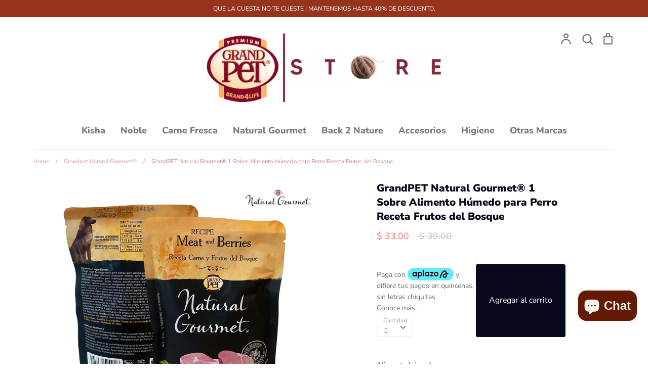

--- FILE ---
content_type: text/html; charset=utf-8
request_url: https://grandpet2u.com/collections/natural-gourmet/products/pouche-frutos-del-bosque
body_size: 37208
content:
<!doctype html>
<html class="no-js supports-no-cookies" lang="es">
<head> 
  <!-- Google Tag Manager Mna.-->
  <script>(function(w,d,s,l,i){w[l]=w[l]||[];w[l].push({'gtm.start':
  new Date().getTime(),event:'gtm.js'});var f=d.getElementsByTagName(s)[0],
  j=d.createElement(s),dl=l!='dataLayer'?'&l='+l:'';j.async=true;j.src=
  'https://www.googletagmanager.com/gtm.js?id='+i+dl;f.parentNode.insertBefore(j,f);
  })(window,document,'script','dataLayer','GTM-P7593W9K');</script>
  <!-- End Google Tag Manager Mna.-->

  <!-- TikTok Pixel Code Start Mescalina-->
  <script>
  !function (w, d, t) {
    w.TiktokAnalyticsObject=t;var ttq=w[t]=w[t]||[];ttq.methods=["page","track","identify","instances","debug","on","off","once","ready","alias","group","enableCookie","disableCookie","holdConsent","revokeConsent","grantConsent"],ttq.setAndDefer=function(t,e){t[e]=function(){t.push([e].concat(Array.prototype.slice.call(arguments,0)))}};for(var i=0;i<ttq.methods.length;i++)ttq.setAndDefer(ttq,ttq.methods[i]);ttq.instance=function(t){for(
  var e=ttq._i[t]||[],n=0;n<ttq.methods.length;n++)ttq.setAndDefer(e,ttq.methods[n]);return e},ttq.load=function(e,n){var r="https://analytics.tiktok.com/i18n/pixel/events.js",o=n&&n.partner;ttq._i=ttq._i||{},ttq._i[e]=[],ttq._i[e]._u=r,ttq._t=ttq._t||{},ttq._t[e]=+new Date,ttq._o=ttq._o||{},ttq._o[e]=n||{};n=document.createElement("script")
  ;n.type="text/javascript",n.async=!0,n.src=r+"?sdkid="+e+"&lib="+t;e=document.getElementsByTagName("script")[0];e.parentNode.insertBefore(n,e)};
    ttq.load('D1O44CJC77U75N55IPC0');
    ttq.page();
  }(window, document, 'ttq');
  </script>
  <!-- TikTok Pixel Code End -->
  
  <meta name="facebook-domain-verification" content="7i9rb90ifo5c4s1cdy25m62ialt7h3" />
  <!-- Expression v5.1.5 -->
  <meta charset="utf-8">
  <meta http-equiv="X-UA-Compatible" content="IE=edge">
  <meta name="viewport" content="width=device-width,initial-scale=1">
  <meta name="theme-color" content="">
  <link rel="canonical" href="https://grandpet2u.com/products/pouche-frutos-del-bosque">
  
  
    <link rel="shortcut icon" href="//grandpet2u.com/cdn/shop/files/huella_32x32.png?v=1650667721" type="image/png">
  

  
  <title>
    GrandPET Natural Gourmet® 1 Sobre Alimento Húmedo para Perro Receta Fr
    
    
    
      &ndash; GrandPet Store
    
  </title>

  
    <meta name="description" content="Alimento húmedo para perro.  Grandpet Natural Gourmet, Receta Carne y frutos del Bosque es un alimento húmedo completo y balanceado para perro, contiene ingredientes frescos y regionales. Contiene prebióticos. Protege la flora intestinal. Mejora la digestabilidad. Recomendación alimenticia diaria 1 sobre = 100 gr. Anál">
  

  <meta property="og:site_name" content="GrandPet Store">
<meta property="og:url" content="https://grandpet2u.com/products/pouche-frutos-del-bosque">
<meta property="og:title" content="GrandPET Natural Gourmet® 1 Sobre Alimento Húmedo para Perro Receta Frutos del Bosque">
<meta property="og:type" content="product">
<meta property="og:description" content="Alimento húmedo para perro.  Grandpet Natural Gourmet, Receta Carne y frutos del Bosque es un alimento húmedo completo y balanceado para perro, contiene ingredientes frescos y regionales. Contiene prebióticos. Protege la flora intestinal. Mejora la digestabilidad. Recomendación alimenticia diaria 1 sobre = 100 gr. Anál"><meta property="og:price:amount" content="33.00">
  <meta property="og:price:currency" content="MXN"><meta property="og:image" content="http://grandpet2u.com/cdn/shop/products/CarneyFrutosdelBosque_1200x1200.jpg?v=1637603313">
<meta property="og:image:secure_url" content="https://grandpet2u.com/cdn/shop/products/CarneyFrutosdelBosque_1200x1200.jpg?v=1637603313">
<meta name="twitter:site" content="@grandpetmx"><meta name="twitter:card" content="summary_large_image">
<meta name="twitter:title" content="GrandPET Natural Gourmet® 1 Sobre Alimento Húmedo para Perro Receta Frutos del Bosque">
<meta name="twitter:description" content="Alimento húmedo para perro.  Grandpet Natural Gourmet, Receta Carne y frutos del Bosque es un alimento húmedo completo y balanceado para perro, contiene ingredientes frescos y regionales. Contiene prebióticos. Protege la flora intestinal. Mejora la digestabilidad. Recomendación alimenticia diaria 1 sobre = 100 gr. Anál">


  <link href="//grandpet2u.com/cdn/shop/t/18/assets/theme.scss.css?v=85365362410736310091762022562" rel="stylesheet" type="text/css" media="all" />

  <script>
    document.documentElement.className = document.documentElement.className.replace('no-js', 'js');

    window.theme = {
      strings: {
        addToCart: "Agregar al carrito",
        soldOut: "Agotado",
        unavailable: "No disponible"
      },
      moneyFormat: "$ {{amount}}",
      Currency: {
        shopCurrency: 'MXN',
        defaultCurrency: 'MXN',
        default_money_with_currency_format: "$ {{amount}} MXN",
        default_money_format: "$ {{amount}}"
      }
    };
  </script>

  

  <!--[if (gt IE 9)|!(IE)]><!--><script src="//grandpet2u.com/cdn/shop/t/18/assets/vendor.js?v=13400759239242057651568818855" defer="defer"></script><!--<![endif]-->
  <!--[if lt IE 9]><script src="//grandpet2u.com/cdn/shop/t/18/assets/vendor.js?v=13400759239242057651568818855"></script><![endif]-->

  <!--[if (gt IE 9)|!(IE)]><!--><script src="//grandpet2u.com/cdn/shop/t/18/assets/theme.js?v=115502179828635177781686332780" defer="defer"></script><!--<![endif]-->
  <!--[if lt IE 9]><script src="//grandpet2u.com/cdn/shop/t/18/assets/theme.js?v=115502179828635177781686332780"></script><![endif]-->

  <script>window.performance && window.performance.mark && window.performance.mark('shopify.content_for_header.start');</script><meta name="facebook-domain-verification" content="xuvr80whmk90ytbjw69uv3e3p3z05n">
<meta name="google-site-verification" content="Kqr5e2Rw0lreVSjhxj1J0F6S4USgYHSW4VzF5TtgM2g">
<meta id="shopify-digital-wallet" name="shopify-digital-wallet" content="/9542238266/digital_wallets/dialog">
<meta name="shopify-checkout-api-token" content="b61f08e38105265bd659a86250102c5e">
<meta id="in-context-paypal-metadata" data-shop-id="9542238266" data-venmo-supported="false" data-environment="production" data-locale="es_ES" data-paypal-v4="true" data-currency="MXN">
<link rel="alternate" type="application/json+oembed" href="https://grandpet2u.com/products/pouche-frutos-del-bosque.oembed">
<script async="async" src="/checkouts/internal/preloads.js?locale=es-MX"></script>
<script id="shopify-features" type="application/json">{"accessToken":"b61f08e38105265bd659a86250102c5e","betas":["rich-media-storefront-analytics"],"domain":"grandpet2u.com","predictiveSearch":true,"shopId":9542238266,"locale":"es"}</script>
<script>var Shopify = Shopify || {};
Shopify.shop = "mipet-grandpet.myshopify.com";
Shopify.locale = "es";
Shopify.currency = {"active":"MXN","rate":"1.0"};
Shopify.country = "MX";
Shopify.theme = {"name":"Expression","id":46639808570,"schema_name":"Expression","schema_version":"5.1.5","theme_store_id":230,"role":"main"};
Shopify.theme.handle = "null";
Shopify.theme.style = {"id":null,"handle":null};
Shopify.cdnHost = "grandpet2u.com/cdn";
Shopify.routes = Shopify.routes || {};
Shopify.routes.root = "/";</script>
<script type="module">!function(o){(o.Shopify=o.Shopify||{}).modules=!0}(window);</script>
<script>!function(o){function n(){var o=[];function n(){o.push(Array.prototype.slice.apply(arguments))}return n.q=o,n}var t=o.Shopify=o.Shopify||{};t.loadFeatures=n(),t.autoloadFeatures=n()}(window);</script>
<script id="shop-js-analytics" type="application/json">{"pageType":"product"}</script>
<script defer="defer" async type="module" src="//grandpet2u.com/cdn/shopifycloud/shop-js/modules/v2/client.init-shop-cart-sync_-aut3ZVe.es.esm.js"></script>
<script defer="defer" async type="module" src="//grandpet2u.com/cdn/shopifycloud/shop-js/modules/v2/chunk.common_jR-HGkUL.esm.js"></script>
<script type="module">
  await import("//grandpet2u.com/cdn/shopifycloud/shop-js/modules/v2/client.init-shop-cart-sync_-aut3ZVe.es.esm.js");
await import("//grandpet2u.com/cdn/shopifycloud/shop-js/modules/v2/chunk.common_jR-HGkUL.esm.js");

  window.Shopify.SignInWithShop?.initShopCartSync?.({"fedCMEnabled":true,"windoidEnabled":true});

</script>
<script>(function() {
  var isLoaded = false;
  function asyncLoad() {
    if (isLoaded) return;
    isLoaded = true;
    var urls = ["https:\/\/chimpstatic.com\/mcjs-connected\/js\/users\/a22ac8b4e973f52a47b118d66\/9e87e580b0a9a47917395c0e7.js?shop=mipet-grandpet.myshopify.com"];
    for (var i = 0; i < urls.length; i++) {
      var s = document.createElement('script');
      s.type = 'text/javascript';
      s.async = true;
      s.src = urls[i];
      var x = document.getElementsByTagName('script')[0];
      x.parentNode.insertBefore(s, x);
    }
  };
  if(window.attachEvent) {
    window.attachEvent('onload', asyncLoad);
  } else {
    window.addEventListener('load', asyncLoad, false);
  }
})();</script>
<script id="__st">var __st={"a":9542238266,"offset":-21600,"reqid":"4a8f16ea-4891-4918-9532-dac8377cf08e-1769017804","pageurl":"grandpet2u.com\/collections\/natural-gourmet\/products\/pouche-frutos-del-bosque","u":"199a3a721cd8","p":"product","rtyp":"product","rid":1601639841850};</script>
<script>window.ShopifyPaypalV4VisibilityTracking = true;</script>
<script id="captcha-bootstrap">!function(){'use strict';const t='contact',e='account',n='new_comment',o=[[t,t],['blogs',n],['comments',n],[t,'customer']],c=[[e,'customer_login'],[e,'guest_login'],[e,'recover_customer_password'],[e,'create_customer']],r=t=>t.map((([t,e])=>`form[action*='/${t}']:not([data-nocaptcha='true']) input[name='form_type'][value='${e}']`)).join(','),a=t=>()=>t?[...document.querySelectorAll(t)].map((t=>t.form)):[];function s(){const t=[...o],e=r(t);return a(e)}const i='password',u='form_key',d=['recaptcha-v3-token','g-recaptcha-response','h-captcha-response',i],f=()=>{try{return window.sessionStorage}catch{return}},m='__shopify_v',_=t=>t.elements[u];function p(t,e,n=!1){try{const o=window.sessionStorage,c=JSON.parse(o.getItem(e)),{data:r}=function(t){const{data:e,action:n}=t;return t[m]||n?{data:e,action:n}:{data:t,action:n}}(c);for(const[e,n]of Object.entries(r))t.elements[e]&&(t.elements[e].value=n);n&&o.removeItem(e)}catch(o){console.error('form repopulation failed',{error:o})}}const l='form_type',E='cptcha';function T(t){t.dataset[E]=!0}const w=window,h=w.document,L='Shopify',v='ce_forms',y='captcha';let A=!1;((t,e)=>{const n=(g='f06e6c50-85a8-45c8-87d0-21a2b65856fe',I='https://cdn.shopify.com/shopifycloud/storefront-forms-hcaptcha/ce_storefront_forms_captcha_hcaptcha.v1.5.2.iife.js',D={infoText:'Protegido por hCaptcha',privacyText:'Privacidad',termsText:'Términos'},(t,e,n)=>{const o=w[L][v],c=o.bindForm;if(c)return c(t,g,e,D).then(n);var r;o.q.push([[t,g,e,D],n]),r=I,A||(h.body.append(Object.assign(h.createElement('script'),{id:'captcha-provider',async:!0,src:r})),A=!0)});var g,I,D;w[L]=w[L]||{},w[L][v]=w[L][v]||{},w[L][v].q=[],w[L][y]=w[L][y]||{},w[L][y].protect=function(t,e){n(t,void 0,e),T(t)},Object.freeze(w[L][y]),function(t,e,n,w,h,L){const[v,y,A,g]=function(t,e,n){const i=e?o:[],u=t?c:[],d=[...i,...u],f=r(d),m=r(i),_=r(d.filter((([t,e])=>n.includes(e))));return[a(f),a(m),a(_),s()]}(w,h,L),I=t=>{const e=t.target;return e instanceof HTMLFormElement?e:e&&e.form},D=t=>v().includes(t);t.addEventListener('submit',(t=>{const e=I(t);if(!e)return;const n=D(e)&&!e.dataset.hcaptchaBound&&!e.dataset.recaptchaBound,o=_(e),c=g().includes(e)&&(!o||!o.value);(n||c)&&t.preventDefault(),c&&!n&&(function(t){try{if(!f())return;!function(t){const e=f();if(!e)return;const n=_(t);if(!n)return;const o=n.value;o&&e.removeItem(o)}(t);const e=Array.from(Array(32),(()=>Math.random().toString(36)[2])).join('');!function(t,e){_(t)||t.append(Object.assign(document.createElement('input'),{type:'hidden',name:u})),t.elements[u].value=e}(t,e),function(t,e){const n=f();if(!n)return;const o=[...t.querySelectorAll(`input[type='${i}']`)].map((({name:t})=>t)),c=[...d,...o],r={};for(const[a,s]of new FormData(t).entries())c.includes(a)||(r[a]=s);n.setItem(e,JSON.stringify({[m]:1,action:t.action,data:r}))}(t,e)}catch(e){console.error('failed to persist form',e)}}(e),e.submit())}));const S=(t,e)=>{t&&!t.dataset[E]&&(n(t,e.some((e=>e===t))),T(t))};for(const o of['focusin','change'])t.addEventListener(o,(t=>{const e=I(t);D(e)&&S(e,y())}));const B=e.get('form_key'),M=e.get(l),P=B&&M;t.addEventListener('DOMContentLoaded',(()=>{const t=y();if(P)for(const e of t)e.elements[l].value===M&&p(e,B);[...new Set([...A(),...v().filter((t=>'true'===t.dataset.shopifyCaptcha))])].forEach((e=>S(e,t)))}))}(h,new URLSearchParams(w.location.search),n,t,e,['guest_login'])})(!0,!0)}();</script>
<script integrity="sha256-4kQ18oKyAcykRKYeNunJcIwy7WH5gtpwJnB7kiuLZ1E=" data-source-attribution="shopify.loadfeatures" defer="defer" src="//grandpet2u.com/cdn/shopifycloud/storefront/assets/storefront/load_feature-a0a9edcb.js" crossorigin="anonymous"></script>
<script data-source-attribution="shopify.dynamic_checkout.dynamic.init">var Shopify=Shopify||{};Shopify.PaymentButton=Shopify.PaymentButton||{isStorefrontPortableWallets:!0,init:function(){window.Shopify.PaymentButton.init=function(){};var t=document.createElement("script");t.src="https://grandpet2u.com/cdn/shopifycloud/portable-wallets/latest/portable-wallets.es.js",t.type="module",document.head.appendChild(t)}};
</script>
<script data-source-attribution="shopify.dynamic_checkout.buyer_consent">
  function portableWalletsHideBuyerConsent(e){var t=document.getElementById("shopify-buyer-consent"),n=document.getElementById("shopify-subscription-policy-button");t&&n&&(t.classList.add("hidden"),t.setAttribute("aria-hidden","true"),n.removeEventListener("click",e))}function portableWalletsShowBuyerConsent(e){var t=document.getElementById("shopify-buyer-consent"),n=document.getElementById("shopify-subscription-policy-button");t&&n&&(t.classList.remove("hidden"),t.removeAttribute("aria-hidden"),n.addEventListener("click",e))}window.Shopify?.PaymentButton&&(window.Shopify.PaymentButton.hideBuyerConsent=portableWalletsHideBuyerConsent,window.Shopify.PaymentButton.showBuyerConsent=portableWalletsShowBuyerConsent);
</script>
<script data-source-attribution="shopify.dynamic_checkout.cart.bootstrap">document.addEventListener("DOMContentLoaded",(function(){function t(){return document.querySelector("shopify-accelerated-checkout-cart, shopify-accelerated-checkout")}if(t())Shopify.PaymentButton.init();else{new MutationObserver((function(e,n){t()&&(Shopify.PaymentButton.init(),n.disconnect())})).observe(document.body,{childList:!0,subtree:!0})}}));
</script>
<link id="shopify-accelerated-checkout-styles" rel="stylesheet" media="screen" href="https://grandpet2u.com/cdn/shopifycloud/portable-wallets/latest/accelerated-checkout-backwards-compat.css" crossorigin="anonymous">
<style id="shopify-accelerated-checkout-cart">
        #shopify-buyer-consent {
  margin-top: 1em;
  display: inline-block;
  width: 100%;
}

#shopify-buyer-consent.hidden {
  display: none;
}

#shopify-subscription-policy-button {
  background: none;
  border: none;
  padding: 0;
  text-decoration: underline;
  font-size: inherit;
  cursor: pointer;
}

#shopify-subscription-policy-button::before {
  box-shadow: none;
}

      </style>
<script id="sections-script" data-sections="product-recommendations" defer="defer" src="//grandpet2u.com/cdn/shop/t/18/compiled_assets/scripts.js?v=2814"></script>
<script>window.performance && window.performance.mark && window.performance.mark('shopify.content_for_header.end');</script>
<!-- Aplazo script -->
<script src="https://cdn.aplazo.mx/aplazo-widgets.min.js"></script>
<aplazo-install respawn-spot="div.selector-wrapper:span.theme-money,div.cart-checkout:span.theme-money"></aplazo-install>
  
<script id='fm-cart-token-script'>function getCartToken() {
    let idx = document.cookie.indexOf('cart=');
    if (idx == -1) {
        return null;
    }

    let end = document.cookie.indexOf(';', idx);
    return document.cookie.substring(idx + 5, end);
}

var shopifyCartEvent = {"note":null,"attributes":{},"original_total_price":0,"total_price":0,"total_discount":0,"total_weight":0.0,"item_count":0,"items":[],"requires_shipping":false,"currency":"MXN","items_subtotal_price":0,"cart_level_discount_applications":[],"checkout_charge_amount":0};



var tId = "";
tId = setInterval(function () {
    try {
        shopifyCartEvent.token = getCartToken();
        FM.trackMasEvent("shopify.added_product_to_cart", true, shopifyCartEvent);
        clearInterval(tId);
    } catch (err) {
        console.error("FM not loaded yet", err);
    }
}, 300);</script>
  
<script type="text/javascript">
    (function(c,l,a,r,i,t,y){
        c[a]=c[a]||function(){(c[a].q=c[a].q||[]).push(arguments)};
        t=l.createElement(r);t.async=1;t.src="https://www.clarity.ms/tag/"+i;
        y=l.getElementsByTagName(r)[0];y.parentNode.insertBefore(t,y);
    })(window, document, "clarity", "script", "s7poq621ht");
</script>  
  
 <!-- Google Webmaster Tools Site Verification -->
<meta name="google-site-verification" content="IkAlK1WKkgHwq0XDkMxa8HZJ81MDTgw0dLuKvqItf9Y" />

<style data-shopify>.ss-slide-image .ss-si-img{width:100%;}
                    .csp_container .swiper:not(.swiper-initialized) .ss-slide-caption{display:none}
                    .csp_container .swiper:not(.swiper-initialized){line-height:0}
                    .ss-si-img.ss-si-mobile,.csp-slide-video-embed .csp-video-mobile{display:none}
                    .ss_playBtn{width: 50px;height: 50px;border-radius: 50%;padding: 5px;position: absolute;bottom: 15px;left: 15px; z-index: 99;cursor: pointer;background: #7B7E7E url([data-uri]) no-repeat 0px;}
                    .ss_playBtn.is-active{background:#7B7E7E url([data-uri]) no-repeat 0px;}
                    @media screen and (max-width: 767px) {
                        .ss-si-img.ss-si-mobile,.csp-slide-video-embed .csp-video-mobile{display:block}
                        .ss-si-img.ss-si-desktop, .csp-slide-video-embed .csp-video-desktop {display: none;}
                    }
                    .swiper .swiper-button-next:after,.swiper .swiper-button-prev:after{color:#000000}
                    .swiper .swiper-pagination-bullet{background-color:#ffffff;opacity: 1;}
                    .swiper .swiper-pagination-bullet.swiper-pagination-bullet-active{background-color:#000000}
                    .swiper .swiper-pagination-fraction{color:#000000}
                    .swiper .swiper-pagination-fraction .swiper-pagination-current{color:#000000}
                    .swiper .swiper-pagination-progressbar{background-color:#f1f1f1}
                    .swiper .swiper-pagination-progressbar .swiper-pagination-progressbar-fill{background-color:#000000}
                    .swiper .swiper-scrollbar{background-color:#f1f1f1}
                    .swiper .swiper-scrollbar .swiper-scrollbar-drag{background-color:#000000}</style><!-- BEGIN app block: shopify://apps/mercado-pago-antifraud-plus/blocks/embed-block/b19ea721-f94a-4308-bee5-0057c043bac5 -->
<!-- BEGIN app snippet: send-melidata-report --><script>
  const MLD_IS_DEV = false;
  const CART_TOKEN_KEY = 'cartToken';
  const USER_SESSION_ID_KEY = 'pf_user_session_id';
  const EVENT_TYPE = 'event';
  const MLD_PLATFORM_NAME = 'shopify';
  const PLATFORM_VERSION = '1.0.0';
  const MLD_PLUGIN_VERSION = '0.1.0';
  const NAVIGATION_DATA_PATH = 'pf/navigation_data';
  const MELIDATA_TRACKS_URL = 'https://api.mercadopago.com/v1/plugins/melidata/tracks';
  const BUSINESS_NAME = 'mercadopago';
  const MLD_MELI_SESSION_ID_KEY = 'meli_session_id';
  const EVENT_NAME = 'navigation_data'

  const SEND_MELIDATA_REPORT_NAME = MLD_IS_DEV ? 'send_melidata_report_test' : 'send_melidata_report';
  const SUCCESS_SENDING_MELIDATA_REPORT_VALUE = 'SUCCESS_SENDING_MELIDATA_REPORT';
  const FAILED_SENDING_MELIDATA_REPORT_VALUE = 'FAILED_SENDING_MELIDATA_REPORT';

  const userAgent = navigator.userAgent;
  const startTime = Date.now();
  const deviceId = sessionStorage.getItem(MLD_MELI_SESSION_ID_KEY) ?? '';
  const cartToken = localStorage.getItem(CART_TOKEN_KEY) ?? '';
  const userSessionId = generateUserSessionId();
  const shopId = __st?.a ?? '';
  const shopUrl = Shopify?.shop ?? '';
  const country = Shopify?.country ?? '';

  const siteIdMap = {
    BR: 'MLB',
    MX: 'MLM',
    CO: 'MCO',
    CL: 'MLC',
    UY: 'MLU',
    PE: 'MPE',
    AR: 'MLA',
  };

  function getSiteId() {
    return siteIdMap[country] ?? 'MLB';
  }

  function detectBrowser() {
    switch (true) {
      case /Edg/.test(userAgent):
        return 'Microsoft Edge';
      case /Chrome/.test(userAgent) && !/Edg/.test(userAgent):
        return 'Chrome';
      case /Firefox/.test(userAgent):
        return 'Firefox';
      case /Safari/.test(userAgent) && !/Chrome/.test(userAgent):
        return 'Safari';
      case /Opera/.test(userAgent) || /OPR/.test(userAgent):
        return 'Opera';
      case /Trident/.test(userAgent) || /MSIE/.test(userAgent):
        return 'Internet Explorer';
      case /Edge/.test(userAgent):
        return 'Microsoft Edge (Legacy)';
      default:
        return 'Unknown';
    }
  }

  function detectDevice() {
    switch (true) {
      case /android/i.test(userAgent):
        return '/mobile/android';
      case /iPad|iPhone|iPod/.test(userAgent):
        return '/mobile/ios';
      case /mobile/i.test(userAgent):
        return '/mobile';
      default:
        return '/web/desktop';
    }
  }

  function getPageTimeCount() {
    const endTime = Date.now();
    const timeSpent = endTime - startTime;
    return timeSpent;
  }

  function buildURLPath(fullUrl) {
    try {
      const url = new URL(fullUrl);
      return url.pathname;
    } catch (error) {
      return '';
    }
  }

  function generateUUID() {
    return 'pf-' + Date.now() + '-' + Math.random().toString(36).substring(2, 9);
  }

  function generateUserSessionId() {
    const uuid = generateUUID();
    const userSessionId = sessionStorage.getItem(USER_SESSION_ID_KEY);
    if (!userSessionId) {
      sessionStorage.setItem(USER_SESSION_ID_KEY, uuid);
      return uuid;
    }
    return userSessionId;
  }

  function sendMelidataReport() {
    try {
      const payload = {
        platform: {
          name: MLD_PLATFORM_NAME,
          version: PLATFORM_VERSION,
          uri: '/',
          location: '/',
        },
        plugin: {
          version: MLD_PLUGIN_VERSION,
        },
        user: {
          uid: userSessionId,
        },
        application: {
          business: BUSINESS_NAME,
          site_id: getSiteId(),
          version: PLATFORM_VERSION,
        },
        device: {
          platform: detectDevice(),
        },
        events: [
          {
            path: NAVIGATION_DATA_PATH,
            id: userSessionId,
            type: EVENT_TYPE,
            user_local_timestamp: new Date().toISOString(),
            metadata_type: EVENT_TYPE,
            metadata: {
              event: {
                element: 'window',
                action: 'load',
                target: 'body',
                label: EVENT_NAME,
              },
              configs: [
                {
                  config_name: 'page_time',
                  new_value: getPageTimeCount().toString(),
                },
                {
                  config_name: 'shop',
                  new_value: shopUrl,
                },
                {
                  config_name: 'shop_id',
                  new_value: String(shopId),
                },
                {
                  config_name: 'pf_user_session_id',
                  new_value: userSessionId,
                },
                {
                  config_name: 'current_page',
                  new_value: location.pathname,
                },
                {
                  config_name: 'last_page',
                  new_value: buildURLPath(document.referrer),
                },
                {
                  config_name: 'is_device_generated',
                  new_value: String(!!deviceId),
                },
                {
                  config_name: 'browser',
                  new_value: detectBrowser(),
                },
                {
                  config_name: 'cart_token',
                  new_value: cartToken.slice(1, -1),
                },
              ],
            },
          },
        ],
      };

      const success = navigator.sendBeacon(MELIDATA_TRACKS_URL, JSON.stringify(payload));
      if (success) {
        registerDatadogEvent(SEND_MELIDATA_REPORT_NAME, SUCCESS_SENDING_MELIDATA_REPORT_VALUE, `[${EVENT_NAME}]`, shopUrl);
      } else {
        registerDatadogEvent(SEND_MELIDATA_REPORT_NAME, FAILED_SENDING_MELIDATA_REPORT_VALUE, `[${EVENT_NAME}]`, shopUrl);
      }
    } catch (error) {
      registerDatadogEvent(SEND_MELIDATA_REPORT_NAME, FAILED_SENDING_MELIDATA_REPORT_VALUE, `[${EVENT_NAME}]: ${error}`, shopUrl);
    }
  }
  window.addEventListener('beforeunload', sendMelidataReport);
</script><!-- END app snippet -->
<!-- END app block --><!-- BEGIN app block: shopify://apps/ta-labels-badges/blocks/bss-pl-config-data/91bfe765-b604-49a1-805e-3599fa600b24 --><script
    id='bss-pl-config-data'
>
	let TAE_StoreId = "67157";
	if (typeof BSS_PL == 'undefined' || TAE_StoreId !== "") {
  		var BSS_PL = {};
		BSS_PL.storeId = 67157;
		BSS_PL.currentPlan = "ten_usd";
		BSS_PL.apiServerProduction = "https://product-labels.tech-arms.io";
		BSS_PL.publicAccessToken = "00988ad1b1a78d229da91cd43d1b5dd4";
		BSS_PL.customerTags = "null";
		BSS_PL.customerId = "null";
		BSS_PL.storeIdCustomOld = 10678;
		BSS_PL.storeIdOldWIthPriority = 12200;
		BSS_PL.storeIdOptimizeAppendLabel = 59637
		BSS_PL.optimizeCodeIds = "optimize_append_label"; 
		BSS_PL.extendedFeatureIds = null;
		BSS_PL.integration = {"laiReview":{"status":0,"config":[]}};
		BSS_PL.settingsData  = {};
		BSS_PL.configProductMetafields = [];
		BSS_PL.configVariantMetafields = [];
		
		BSS_PL.configData = [].concat({"id":190141,"name":"% OFF","priority":0,"enable_priority":0,"enable":1,"pages":"1,2,5,7","related_product_tag":null,"first_image_tags":null,"img_url":"hot_sale_8.png","public_img_url":"https://cdn.shopify.com/s/files/1/0095/4223/8266/files/hot_sale_8.png?v=1768511531","position":0,"apply":null,"product_type":3,"exclude_products":6,"collection_image_type":0,"product":"","variant":"","collection":"","exclude_product_ids":"","collection_image":"","inventory":0,"tags":"","excludeTags":"","vendors":"","from_price":null,"to_price":null,"domain_id":67157,"locations":"","enable_allowed_countries":0,"locales":"","enable_allowed_locales":0,"enable_visibility_date":0,"from_date":"2025-11-13T06:00:00.000Z","to_date":"2025-12-02T06:30:00.000Z","enable_discount_range":0,"discount_type":1,"discount_from":null,"discount_to":null,"label_text":"%3Cp%3E-%7Bsale%7D%3C/p%3E","label_text_color":"#ffffff","label_text_background_color":{"type":"hex","value":"90deg,#9500d4ff,#fcfcfcff"},"label_text_font_size":15,"label_text_no_image":1,"label_text_in_stock":"In Stock","label_text_out_stock":"Sold out","label_shadow":{"blur":0,"h_offset":0,"v_offset":0},"label_opacity":100,"padding":"4px 0px 4px 0px","border_radius":"0px 0px 0px 0px","border_style":"none","border_size":"0","border_color":"#000000","label_shadow_color":"#808080","label_text_style":0,"label_text_font_family":null,"label_text_font_url":null,"customer_label_preview_image":"https://cdn.shopify.com/s/files/1/0095/4223/8266/files/Natural_Gourmet_Grand.png?v=1759505379","label_preview_image":null,"label_text_enable":1,"customer_tags":"","exclude_customer_tags":"","customer_type":"allcustomers","exclude_customers":"all_customer_tags","label_on_image":"2","label_type":1,"badge_type":0,"custom_selector":null,"margin":{"type":"px","value":{"top":0,"left":0,"right":0,"bottom":0}},"mobile_margin":{"type":"px","value":{"top":0,"left":0,"right":0,"bottom":0}},"margin_top":0,"margin_bottom":0,"mobile_height_label":8,"mobile_width_label":35,"mobile_font_size_label":14,"emoji":null,"emoji_position":null,"transparent_background":"0","custom_page":null,"check_custom_page":false,"include_custom_page":null,"check_include_custom_page":false,"margin_left":0,"instock":null,"price_range_from":null,"price_range_to":null,"enable_price_range":0,"enable_product_publish":0,"customer_selected_product":null,"selected_product":null,"product_publish_from":null,"product_publish_to":null,"enable_countdown_timer":0,"option_format_countdown":0,"countdown_time":null,"option_end_countdown":null,"start_day_countdown":null,"countdown_type":1,"countdown_daily_from_time":null,"countdown_daily_to_time":null,"countdown_interval_start_time":null,"countdown_interval_length":null,"countdown_interval_break_length":null,"public_url_s3":"https://production-labels-bucket.s3.us-east-2.amazonaws.com/public/static/adminhtml/libs/80/hot_sale_8.png","enable_visibility_period":0,"visibility_period":1,"createdAt":"2025-11-13T04:04:28.000Z","customer_ids":"","exclude_customer_ids":"","angle":0,"toolTipText":"","label_shape":"reversed-right-chev","label_shape_type":3,"mobile_fixed_percent_label":"percentage","desktop_width_label":21,"desktop_height_label":5,"desktop_fixed_percent_label":"percentage","mobile_position":0,"desktop_label_unlimited_top":0,"desktop_label_unlimited_left":0,"mobile_label_unlimited_top":0,"mobile_label_unlimited_left":0,"mobile_margin_top":0,"mobile_margin_left":0,"mobile_config_label_enable":0,"mobile_default_config":1,"mobile_margin_bottom":0,"enable_fixed_time":0,"fixed_time":null,"statusLabelHoverText":0,"labelHoverTextLink":{"url":"","is_open_in_newtab":true},"labelAltText":"","statusLabelAltText":0,"enable_badge_stock":0,"badge_stock_style":1,"badge_stock_config":null,"enable_multi_badge":0,"animation_type":7,"animation_duration":2,"animation_repeat_option":1,"animation_repeat":1,"desktop_show_badges":1,"mobile_show_badges":1,"desktop_show_labels":1,"mobile_show_labels":1,"label_text_unlimited_stock":"Unlimited Stock","label_text_pre_order_stock":"Pre-Order","img_plan_id":13,"label_badge_type":"text","deletedAt":null,"desktop_lock_aspect_ratio":true,"mobile_lock_aspect_ratio":true,"img_aspect_ratio":1,"preview_board_width":538,"preview_board_height":717,"set_size_on_mobile":true,"set_position_on_mobile":true,"set_margin_on_mobile":true,"from_stock":null,"to_stock":null,"condition_product_title":"{\"enable\":false,\"type\":1,\"content\":\"\"}","conditions_apply_type":"{\"discount\":1,\"price\":1,\"inventory\":1}","public_font_url":null,"font_size_ratio":null,"group_ids":"[]","metafields":"{\"valueProductMetafield\":[],\"valueVariantMetafield\":[],\"matching_type\":1,\"metafield_type\":1}","no_ratio_height":true,"desktop_custom_background_aspect":null,"mobile_custom_background_aspect":null,"updatedAt":"2026-01-15T21:12:12.000Z","multipleBadge":null,"translations":[],"label_id":190141,"label_text_id":190141,"bg_style":"gradient"},{"id":190136,"name":"Buen Fin 2025","priority":0,"enable_priority":0,"enable":1,"pages":"1","related_product_tag":null,"first_image_tags":null,"img_url":"1763004982390-218193751-ImagenMiniBuenFin2025.png","public_img_url":"https://cdn.shopify.com/s/files/1/0095/4223/8266/files/1763004982390-218193751-ImagenMiniBuenFin2025_c25b2329-b467-42ae-9d52-9bb678f0eeb3.png?v=1763005570","position":0,"apply":null,"product_type":3,"exclude_products":6,"collection_image_type":0,"product":"","variant":"","collection":"297732407379","exclude_product_ids":"","collection_image":"","inventory":0,"tags":"","excludeTags":"","vendors":"","from_price":null,"to_price":null,"domain_id":67157,"locations":"","enable_allowed_countries":0,"locales":"","enable_allowed_locales":0,"enable_visibility_date":1,"from_date":"2025-11-13T06:00:00.000Z","to_date":"2025-11-18T06:30:00.000Z","enable_discount_range":0,"discount_type":1,"discount_from":null,"discount_to":null,"label_text":"New%20arrival","label_text_color":"#ffffff","label_text_background_color":{"type":"hex","value":"#4482B4ff"},"label_text_font_size":12,"label_text_no_image":1,"label_text_in_stock":"In Stock","label_text_out_stock":"Sold out","label_shadow":{"blur":0,"h_offset":0,"v_offset":0},"label_opacity":100,"padding":"4px 0px 4px 0px","border_radius":"0px 0px 0px 0px","border_style":"none","border_size":"0","border_color":"#000000","label_shadow_color":"#808080","label_text_style":0,"label_text_font_family":null,"label_text_font_url":null,"customer_label_preview_image":null,"label_preview_image":"https://cdn.shopify.com/s/files/1/0095/4223/8266/files/ContenedorElite.jpg?v=1758754553","label_text_enable":0,"customer_tags":"","exclude_customer_tags":"","customer_type":"allcustomers","exclude_customers":"all_customer_tags","label_on_image":"2","label_type":2,"badge_type":0,"custom_selector":"{\"collectionPageSelector\":\"\",\"homePageSelector\":\"\",\"productPageSelector\":\"\",\"searchPageSelector\":\"\",\"otherPageSelector\":\"\"}","margin":{"type":"px","value":{"top":0,"left":0,"right":0,"bottom":0}},"mobile_margin":{"type":"px","value":{"top":0,"left":0,"right":0,"bottom":0}},"margin_top":0,"margin_bottom":0,"mobile_height_label":50,"mobile_width_label":30,"mobile_font_size_label":12,"emoji":null,"emoji_position":null,"transparent_background":null,"custom_page":null,"check_custom_page":false,"include_custom_page":null,"check_include_custom_page":false,"margin_left":0,"instock":null,"price_range_from":null,"price_range_to":null,"enable_price_range":0,"enable_product_publish":0,"customer_selected_product":null,"selected_product":null,"product_publish_from":null,"product_publish_to":null,"enable_countdown_timer":0,"option_format_countdown":0,"countdown_time":null,"option_end_countdown":null,"start_day_countdown":null,"countdown_type":1,"countdown_daily_from_time":null,"countdown_daily_to_time":null,"countdown_interval_start_time":null,"countdown_interval_length":null,"countdown_interval_break_length":null,"public_url_s3":"https://production-labels-bucket.s3.us-east-2.amazonaws.com/public/static/base/images/customer/67157/1763004982390-218193751-ImagenMiniBuenFin2025.png","enable_visibility_period":0,"visibility_period":1,"createdAt":"2025-11-13T03:38:43.000Z","customer_ids":"","exclude_customer_ids":"","angle":0,"toolTipText":"","label_shape":"3","label_shape_type":2,"mobile_fixed_percent_label":"percentage","desktop_width_label":100,"desktop_height_label":50,"desktop_fixed_percent_label":"percentage","mobile_position":0,"desktop_label_unlimited_top":0,"desktop_label_unlimited_left":0,"mobile_label_unlimited_top":0,"mobile_label_unlimited_left":0,"mobile_margin_top":0,"mobile_margin_left":0,"mobile_config_label_enable":0,"mobile_default_config":1,"mobile_margin_bottom":0,"enable_fixed_time":0,"fixed_time":null,"statusLabelHoverText":0,"labelHoverTextLink":{"url":"","is_open_in_newtab":true},"labelAltText":"","statusLabelAltText":0,"enable_badge_stock":0,"badge_stock_style":1,"badge_stock_config":null,"enable_multi_badge":0,"animation_type":6,"animation_duration":2,"animation_repeat_option":2,"animation_repeat":2,"desktop_show_badges":1,"mobile_show_badges":1,"desktop_show_labels":1,"mobile_show_labels":1,"label_text_unlimited_stock":"Unlimited Stock","label_text_pre_order_stock":"Pre-Order","img_plan_id":13,"label_badge_type":"image","deletedAt":null,"desktop_lock_aspect_ratio":true,"mobile_lock_aspect_ratio":true,"img_aspect_ratio":1,"preview_board_width":327,"preview_board_height":490,"set_size_on_mobile":true,"set_position_on_mobile":true,"set_margin_on_mobile":true,"from_stock":null,"to_stock":null,"condition_product_title":"{\"enable\":false,\"type\":1,\"content\":\"\"}","conditions_apply_type":"{\"discount\":1,\"price\":1,\"inventory\":1}","public_font_url":null,"font_size_ratio":0.5,"group_ids":"[]","metafields":"{\"valueProductMetafield\":[],\"valueVariantMetafield\":[],\"matching_type\":1,\"metafield_type\":1}","no_ratio_height":true,"desktop_custom_background_aspect":null,"mobile_custom_background_aspect":null,"updatedAt":"2025-11-13T11:32:32.000Z","multipleBadge":null,"translations":[],"label_id":190136,"label_text_id":190136,"bg_style":"solid"},);

		
		BSS_PL.configDataBanner = [].concat();

		
		BSS_PL.configDataPopup = [].concat();

		
		BSS_PL.configDataLabelGroup = [].concat();
		
		
		BSS_PL.collectionID = ``;
		BSS_PL.collectionHandle = ``;
		BSS_PL.collectionTitle = ``;

		
		BSS_PL.conditionConfigData = [].concat();
	}
</script>




<style>
    
    

</style>

<script>
    function bssLoadScripts(src, callback, isDefer = false) {
        const scriptTag = document.createElement('script');
        document.head.appendChild(scriptTag);
        scriptTag.src = src;
        if (isDefer) {
            scriptTag.defer = true;
        } else {
            scriptTag.async = true;
        }
        if (callback) {
            scriptTag.addEventListener('load', function () {
                callback();
            });
        }
    }
    const scriptUrls = [
        "https://cdn.shopify.com/extensions/019bdf67-379d-7b8b-a73d-7733aa4407b8/product-label-559/assets/bss-pl-init-helper.js",
        "https://cdn.shopify.com/extensions/019bdf67-379d-7b8b-a73d-7733aa4407b8/product-label-559/assets/bss-pl-init-config-run-scripts.js",
    ];
    Promise.all(scriptUrls.map((script) => new Promise((resolve) => bssLoadScripts(script, resolve)))).then((res) => {
        console.log('BSS scripts loaded');
        window.bssScriptsLoaded = true;
    });

	function bssInitScripts() {
		if (BSS_PL.configData.length) {
			const enabledFeature = [
				{ type: 1, script: "https://cdn.shopify.com/extensions/019bdf67-379d-7b8b-a73d-7733aa4407b8/product-label-559/assets/bss-pl-init-for-label.js" },
				{ type: 2, badge: [0, 7, 8], script: "https://cdn.shopify.com/extensions/019bdf67-379d-7b8b-a73d-7733aa4407b8/product-label-559/assets/bss-pl-init-for-badge-product-name.js" },
				{ type: 2, badge: [1, 11], script: "https://cdn.shopify.com/extensions/019bdf67-379d-7b8b-a73d-7733aa4407b8/product-label-559/assets/bss-pl-init-for-badge-product-image.js" },
				{ type: 2, badge: 2, script: "https://cdn.shopify.com/extensions/019bdf67-379d-7b8b-a73d-7733aa4407b8/product-label-559/assets/bss-pl-init-for-badge-custom-selector.js" },
				{ type: 2, badge: [3, 9, 10], script: "https://cdn.shopify.com/extensions/019bdf67-379d-7b8b-a73d-7733aa4407b8/product-label-559/assets/bss-pl-init-for-badge-price.js" },
				{ type: 2, badge: 4, script: "https://cdn.shopify.com/extensions/019bdf67-379d-7b8b-a73d-7733aa4407b8/product-label-559/assets/bss-pl-init-for-badge-add-to-cart-btn.js" },
				{ type: 2, badge: 5, script: "https://cdn.shopify.com/extensions/019bdf67-379d-7b8b-a73d-7733aa4407b8/product-label-559/assets/bss-pl-init-for-badge-quantity-box.js" },
				{ type: 2, badge: 6, script: "https://cdn.shopify.com/extensions/019bdf67-379d-7b8b-a73d-7733aa4407b8/product-label-559/assets/bss-pl-init-for-badge-buy-it-now-btn.js" }
			]
				.filter(({ type, badge }) => BSS_PL.configData.some(item => item.label_type === type && (badge === undefined || (Array.isArray(badge) ? badge.includes(item.badge_type) : item.badge_type === badge))) || (type === 1 && BSS_PL.configDataLabelGroup && BSS_PL.configDataLabelGroup.length))
				.map(({ script }) => script);
				
            enabledFeature.forEach((src) => bssLoadScripts(src));

            if (enabledFeature.length) {
                const src = "https://cdn.shopify.com/extensions/019bdf67-379d-7b8b-a73d-7733aa4407b8/product-label-559/assets/bss-product-label-js.js";
                bssLoadScripts(src);
            }
        }

        if (BSS_PL.configDataBanner && BSS_PL.configDataBanner.length) {
            const src = "https://cdn.shopify.com/extensions/019bdf67-379d-7b8b-a73d-7733aa4407b8/product-label-559/assets/bss-product-label-banner.js";
            bssLoadScripts(src);
        }

        if (BSS_PL.configDataPopup && BSS_PL.configDataPopup.length) {
            const src = "https://cdn.shopify.com/extensions/019bdf67-379d-7b8b-a73d-7733aa4407b8/product-label-559/assets/bss-product-label-popup.js";
            bssLoadScripts(src);
        }

        if (window.location.search.includes('bss-pl-custom-selector')) {
            const src = "https://cdn.shopify.com/extensions/019bdf67-379d-7b8b-a73d-7733aa4407b8/product-label-559/assets/bss-product-label-custom-position.js";
            bssLoadScripts(src, null, true);
        }
    }
    bssInitScripts();
</script>


<!-- END app block --><!-- BEGIN app block: shopify://apps/smart-seo/blocks/smartseo/7b0a6064-ca2e-4392-9a1d-8c43c942357b --><meta name="smart-seo-integrated" content="true" /><!-- metatagsSavedToSEOFields: true --><!-- END app block --><script src="https://cdn.shopify.com/extensions/e8878072-2f6b-4e89-8082-94b04320908d/inbox-1254/assets/inbox-chat-loader.js" type="text/javascript" defer="defer"></script>
<script src="https://cdn.shopify.com/extensions/019a9885-5cb8-7f04-b0fb-8a9d5cdad1c0/mercadopago-pf-app-132/assets/generate-meli-session-id.js" type="text/javascript" defer="defer"></script>
<link href="https://cdn.shopify.com/extensions/019bdf67-379d-7b8b-a73d-7733aa4407b8/product-label-559/assets/bss-pl-style.min.css" rel="stylesheet" type="text/css" media="all">
<script src="https://cdn.shopify.com/extensions/019b93fe-455d-71bd-a34d-5188bc372590/0e86c63abe73260dee598828dbf0bc27aa4f6dd2/assets/widget-embed.js" type="text/javascript" defer="defer"></script>
<script src="https://cdn.shopify.com/extensions/019bc5da-5ba6-7e9a-9888-a6222a70d7c3/js-client-214/assets/pushowl-shopify.js" type="text/javascript" defer="defer"></script>
<link href="https://monorail-edge.shopifysvc.com" rel="dns-prefetch">
<script>(function(){if ("sendBeacon" in navigator && "performance" in window) {try {var session_token_from_headers = performance.getEntriesByType('navigation')[0].serverTiming.find(x => x.name == '_s').description;} catch {var session_token_from_headers = undefined;}var session_cookie_matches = document.cookie.match(/_shopify_s=([^;]*)/);var session_token_from_cookie = session_cookie_matches && session_cookie_matches.length === 2 ? session_cookie_matches[1] : "";var session_token = session_token_from_headers || session_token_from_cookie || "";function handle_abandonment_event(e) {var entries = performance.getEntries().filter(function(entry) {return /monorail-edge.shopifysvc.com/.test(entry.name);});if (!window.abandonment_tracked && entries.length === 0) {window.abandonment_tracked = true;var currentMs = Date.now();var navigation_start = performance.timing.navigationStart;var payload = {shop_id: 9542238266,url: window.location.href,navigation_start,duration: currentMs - navigation_start,session_token,page_type: "product"};window.navigator.sendBeacon("https://monorail-edge.shopifysvc.com/v1/produce", JSON.stringify({schema_id: "online_store_buyer_site_abandonment/1.1",payload: payload,metadata: {event_created_at_ms: currentMs,event_sent_at_ms: currentMs}}));}}window.addEventListener('pagehide', handle_abandonment_event);}}());</script>
<script id="web-pixels-manager-setup">(function e(e,d,r,n,o){if(void 0===o&&(o={}),!Boolean(null===(a=null===(i=window.Shopify)||void 0===i?void 0:i.analytics)||void 0===a?void 0:a.replayQueue)){var i,a;window.Shopify=window.Shopify||{};var t=window.Shopify;t.analytics=t.analytics||{};var s=t.analytics;s.replayQueue=[],s.publish=function(e,d,r){return s.replayQueue.push([e,d,r]),!0};try{self.performance.mark("wpm:start")}catch(e){}var l=function(){var e={modern:/Edge?\/(1{2}[4-9]|1[2-9]\d|[2-9]\d{2}|\d{4,})\.\d+(\.\d+|)|Firefox\/(1{2}[4-9]|1[2-9]\d|[2-9]\d{2}|\d{4,})\.\d+(\.\d+|)|Chrom(ium|e)\/(9{2}|\d{3,})\.\d+(\.\d+|)|(Maci|X1{2}).+ Version\/(15\.\d+|(1[6-9]|[2-9]\d|\d{3,})\.\d+)([,.]\d+|)( \(\w+\)|)( Mobile\/\w+|) Safari\/|Chrome.+OPR\/(9{2}|\d{3,})\.\d+\.\d+|(CPU[ +]OS|iPhone[ +]OS|CPU[ +]iPhone|CPU IPhone OS|CPU iPad OS)[ +]+(15[._]\d+|(1[6-9]|[2-9]\d|\d{3,})[._]\d+)([._]\d+|)|Android:?[ /-](13[3-9]|1[4-9]\d|[2-9]\d{2}|\d{4,})(\.\d+|)(\.\d+|)|Android.+Firefox\/(13[5-9]|1[4-9]\d|[2-9]\d{2}|\d{4,})\.\d+(\.\d+|)|Android.+Chrom(ium|e)\/(13[3-9]|1[4-9]\d|[2-9]\d{2}|\d{4,})\.\d+(\.\d+|)|SamsungBrowser\/([2-9]\d|\d{3,})\.\d+/,legacy:/Edge?\/(1[6-9]|[2-9]\d|\d{3,})\.\d+(\.\d+|)|Firefox\/(5[4-9]|[6-9]\d|\d{3,})\.\d+(\.\d+|)|Chrom(ium|e)\/(5[1-9]|[6-9]\d|\d{3,})\.\d+(\.\d+|)([\d.]+$|.*Safari\/(?![\d.]+ Edge\/[\d.]+$))|(Maci|X1{2}).+ Version\/(10\.\d+|(1[1-9]|[2-9]\d|\d{3,})\.\d+)([,.]\d+|)( \(\w+\)|)( Mobile\/\w+|) Safari\/|Chrome.+OPR\/(3[89]|[4-9]\d|\d{3,})\.\d+\.\d+|(CPU[ +]OS|iPhone[ +]OS|CPU[ +]iPhone|CPU IPhone OS|CPU iPad OS)[ +]+(10[._]\d+|(1[1-9]|[2-9]\d|\d{3,})[._]\d+)([._]\d+|)|Android:?[ /-](13[3-9]|1[4-9]\d|[2-9]\d{2}|\d{4,})(\.\d+|)(\.\d+|)|Mobile Safari.+OPR\/([89]\d|\d{3,})\.\d+\.\d+|Android.+Firefox\/(13[5-9]|1[4-9]\d|[2-9]\d{2}|\d{4,})\.\d+(\.\d+|)|Android.+Chrom(ium|e)\/(13[3-9]|1[4-9]\d|[2-9]\d{2}|\d{4,})\.\d+(\.\d+|)|Android.+(UC? ?Browser|UCWEB|U3)[ /]?(15\.([5-9]|\d{2,})|(1[6-9]|[2-9]\d|\d{3,})\.\d+)\.\d+|SamsungBrowser\/(5\.\d+|([6-9]|\d{2,})\.\d+)|Android.+MQ{2}Browser\/(14(\.(9|\d{2,})|)|(1[5-9]|[2-9]\d|\d{3,})(\.\d+|))(\.\d+|)|K[Aa][Ii]OS\/(3\.\d+|([4-9]|\d{2,})\.\d+)(\.\d+|)/},d=e.modern,r=e.legacy,n=navigator.userAgent;return n.match(d)?"modern":n.match(r)?"legacy":"unknown"}(),u="modern"===l?"modern":"legacy",c=(null!=n?n:{modern:"",legacy:""})[u],f=function(e){return[e.baseUrl,"/wpm","/b",e.hashVersion,"modern"===e.buildTarget?"m":"l",".js"].join("")}({baseUrl:d,hashVersion:r,buildTarget:u}),m=function(e){var d=e.version,r=e.bundleTarget,n=e.surface,o=e.pageUrl,i=e.monorailEndpoint;return{emit:function(e){var a=e.status,t=e.errorMsg,s=(new Date).getTime(),l=JSON.stringify({metadata:{event_sent_at_ms:s},events:[{schema_id:"web_pixels_manager_load/3.1",payload:{version:d,bundle_target:r,page_url:o,status:a,surface:n,error_msg:t},metadata:{event_created_at_ms:s}}]});if(!i)return console&&console.warn&&console.warn("[Web Pixels Manager] No Monorail endpoint provided, skipping logging."),!1;try{return self.navigator.sendBeacon.bind(self.navigator)(i,l)}catch(e){}var u=new XMLHttpRequest;try{return u.open("POST",i,!0),u.setRequestHeader("Content-Type","text/plain"),u.send(l),!0}catch(e){return console&&console.warn&&console.warn("[Web Pixels Manager] Got an unhandled error while logging to Monorail."),!1}}}}({version:r,bundleTarget:l,surface:e.surface,pageUrl:self.location.href,monorailEndpoint:e.monorailEndpoint});try{o.browserTarget=l,function(e){var d=e.src,r=e.async,n=void 0===r||r,o=e.onload,i=e.onerror,a=e.sri,t=e.scriptDataAttributes,s=void 0===t?{}:t,l=document.createElement("script"),u=document.querySelector("head"),c=document.querySelector("body");if(l.async=n,l.src=d,a&&(l.integrity=a,l.crossOrigin="anonymous"),s)for(var f in s)if(Object.prototype.hasOwnProperty.call(s,f))try{l.dataset[f]=s[f]}catch(e){}if(o&&l.addEventListener("load",o),i&&l.addEventListener("error",i),u)u.appendChild(l);else{if(!c)throw new Error("Did not find a head or body element to append the script");c.appendChild(l)}}({src:f,async:!0,onload:function(){if(!function(){var e,d;return Boolean(null===(d=null===(e=window.Shopify)||void 0===e?void 0:e.analytics)||void 0===d?void 0:d.initialized)}()){var d=window.webPixelsManager.init(e)||void 0;if(d){var r=window.Shopify.analytics;r.replayQueue.forEach((function(e){var r=e[0],n=e[1],o=e[2];d.publishCustomEvent(r,n,o)})),r.replayQueue=[],r.publish=d.publishCustomEvent,r.visitor=d.visitor,r.initialized=!0}}},onerror:function(){return m.emit({status:"failed",errorMsg:"".concat(f," has failed to load")})},sri:function(e){var d=/^sha384-[A-Za-z0-9+/=]+$/;return"string"==typeof e&&d.test(e)}(c)?c:"",scriptDataAttributes:o}),m.emit({status:"loading"})}catch(e){m.emit({status:"failed",errorMsg:(null==e?void 0:e.message)||"Unknown error"})}}})({shopId: 9542238266,storefrontBaseUrl: "https://grandpet2u.com",extensionsBaseUrl: "https://extensions.shopifycdn.com/cdn/shopifycloud/web-pixels-manager",monorailEndpoint: "https://monorail-edge.shopifysvc.com/unstable/produce_batch",surface: "storefront-renderer",enabledBetaFlags: ["2dca8a86"],webPixelsConfigList: [{"id":"1422295123","configuration":"{\"accountID\":\"89b9c923-e92a-483f-9196-fbab2fe4c6ab\"}","eventPayloadVersion":"v1","runtimeContext":"STRICT","scriptVersion":"1036bb833e7f9a9aca0c49ee101fb479","type":"APP","apiClientId":60532391937,"privacyPurposes":["ANALYTICS","MARKETING","SALE_OF_DATA"],"dataSharingAdjustments":{"protectedCustomerApprovalScopes":["read_customer_address","read_customer_email","read_customer_name","read_customer_personal_data","read_customer_phone"]}},{"id":"1318617171","configuration":"{\"projectId\":\"s7poq621ht\"}","eventPayloadVersion":"v1","runtimeContext":"STRICT","scriptVersion":"cf1781658ed156031118fc4bbc2ed159","type":"APP","apiClientId":240074326017,"privacyPurposes":[],"capabilities":["advanced_dom_events"],"dataSharingAdjustments":{"protectedCustomerApprovalScopes":["read_customer_personal_data"]}},{"id":"997785683","configuration":"{\"shopUrl\":\"mipet-grandpet.myshopify.com\"}","eventPayloadVersion":"v1","runtimeContext":"STRICT","scriptVersion":"c581e5437ee132f6ac1ad175a6693233","type":"APP","apiClientId":109149454337,"privacyPurposes":["ANALYTICS","MARKETING","SALE_OF_DATA"],"dataSharingAdjustments":{"protectedCustomerApprovalScopes":["read_customer_personal_data"]}},{"id":"346751059","configuration":"{\"config\":\"{\\\"google_tag_ids\\\":[\\\"G-028T0KP67W\\\",\\\"AW-408311614\\\",\\\"GT-KDTSJHGM\\\"],\\\"target_country\\\":\\\"MX\\\",\\\"gtag_events\\\":[{\\\"type\\\":\\\"begin_checkout\\\",\\\"action_label\\\":[\\\"G-028T0KP67W\\\",\\\"AW-408311614\\\/k5oZCLenn7QZEL6u2cIB\\\"]},{\\\"type\\\":\\\"search\\\",\\\"action_label\\\":[\\\"G-028T0KP67W\\\",\\\"AW-408311614\\\/6bywCLGnn7QZEL6u2cIB\\\"]},{\\\"type\\\":\\\"view_item\\\",\\\"action_label\\\":[\\\"G-028T0KP67W\\\",\\\"AW-408311614\\\/ACpgCK6nn7QZEL6u2cIB\\\",\\\"MC-WXZNQ64DC5\\\"]},{\\\"type\\\":\\\"purchase\\\",\\\"action_label\\\":[\\\"G-028T0KP67W\\\",\\\"AW-408311614\\\/T8uOCKinn7QZEL6u2cIB\\\",\\\"MC-WXZNQ64DC5\\\"]},{\\\"type\\\":\\\"page_view\\\",\\\"action_label\\\":[\\\"G-028T0KP67W\\\",\\\"AW-408311614\\\/rKxWCKunn7QZEL6u2cIB\\\",\\\"MC-WXZNQ64DC5\\\"]},{\\\"type\\\":\\\"add_payment_info\\\",\\\"action_label\\\":[\\\"G-028T0KP67W\\\",\\\"AW-408311614\\\/T-WGCLqnn7QZEL6u2cIB\\\"]},{\\\"type\\\":\\\"add_to_cart\\\",\\\"action_label\\\":[\\\"G-028T0KP67W\\\",\\\"AW-408311614\\\/E4YPCLSnn7QZEL6u2cIB\\\"]}],\\\"enable_monitoring_mode\\\":false}\"}","eventPayloadVersion":"v1","runtimeContext":"OPEN","scriptVersion":"b2a88bafab3e21179ed38636efcd8a93","type":"APP","apiClientId":1780363,"privacyPurposes":[],"dataSharingAdjustments":{"protectedCustomerApprovalScopes":["read_customer_address","read_customer_email","read_customer_name","read_customer_personal_data","read_customer_phone"]}},{"id":"203587667","configuration":"{\"subdomain\": \"mipet-grandpet\"}","eventPayloadVersion":"v1","runtimeContext":"STRICT","scriptVersion":"69e1bed23f1568abe06fb9d113379033","type":"APP","apiClientId":1615517,"privacyPurposes":["ANALYTICS","MARKETING","SALE_OF_DATA"],"dataSharingAdjustments":{"protectedCustomerApprovalScopes":["read_customer_address","read_customer_email","read_customer_name","read_customer_personal_data","read_customer_phone"]}},{"id":"107020371","configuration":"{\"pixel_id\":\"1699730360484972\",\"pixel_type\":\"facebook_pixel\",\"metaapp_system_user_token\":\"-\"}","eventPayloadVersion":"v1","runtimeContext":"OPEN","scriptVersion":"ca16bc87fe92b6042fbaa3acc2fbdaa6","type":"APP","apiClientId":2329312,"privacyPurposes":["ANALYTICS","MARKETING","SALE_OF_DATA"],"dataSharingAdjustments":{"protectedCustomerApprovalScopes":["read_customer_address","read_customer_email","read_customer_name","read_customer_personal_data","read_customer_phone"]}},{"id":"57704531","eventPayloadVersion":"v1","runtimeContext":"LAX","scriptVersion":"1","type":"CUSTOM","privacyPurposes":["MARKETING"],"name":"Meta pixel (migrated)"},{"id":"shopify-app-pixel","configuration":"{}","eventPayloadVersion":"v1","runtimeContext":"STRICT","scriptVersion":"0450","apiClientId":"shopify-pixel","type":"APP","privacyPurposes":["ANALYTICS","MARKETING"]},{"id":"shopify-custom-pixel","eventPayloadVersion":"v1","runtimeContext":"LAX","scriptVersion":"0450","apiClientId":"shopify-pixel","type":"CUSTOM","privacyPurposes":["ANALYTICS","MARKETING"]}],isMerchantRequest: false,initData: {"shop":{"name":"GrandPet Store","paymentSettings":{"currencyCode":"MXN"},"myshopifyDomain":"mipet-grandpet.myshopify.com","countryCode":"MX","storefrontUrl":"https:\/\/grandpet2u.com"},"customer":null,"cart":null,"checkout":null,"productVariants":[{"price":{"amount":33.0,"currencyCode":"MXN"},"product":{"title":"GrandPET Natural Gourmet® 1 Sobre Alimento Húmedo para Perro Receta Frutos del Bosque","vendor":"GrandPET","id":"1601639841850","untranslatedTitle":"GrandPET Natural Gourmet® 1 Sobre Alimento Húmedo para Perro Receta Frutos del Bosque","url":"\/products\/pouche-frutos-del-bosque","type":"Alimento para perros"},"id":"42997068529747","image":{"src":"\/\/grandpet2u.com\/cdn\/shop\/products\/CarneyFrutosdelBosque.jpg?v=1637603313"},"sku":"50593-PCH","title":"Default Title","untranslatedTitle":"Default Title"}],"purchasingCompany":null},},"https://grandpet2u.com/cdn","fcfee988w5aeb613cpc8e4bc33m6693e112",{"modern":"","legacy":""},{"shopId":"9542238266","storefrontBaseUrl":"https:\/\/grandpet2u.com","extensionBaseUrl":"https:\/\/extensions.shopifycdn.com\/cdn\/shopifycloud\/web-pixels-manager","surface":"storefront-renderer","enabledBetaFlags":"[\"2dca8a86\"]","isMerchantRequest":"false","hashVersion":"fcfee988w5aeb613cpc8e4bc33m6693e112","publish":"custom","events":"[[\"page_viewed\",{}],[\"product_viewed\",{\"productVariant\":{\"price\":{\"amount\":33.0,\"currencyCode\":\"MXN\"},\"product\":{\"title\":\"GrandPET Natural Gourmet® 1 Sobre Alimento Húmedo para Perro Receta Frutos del Bosque\",\"vendor\":\"GrandPET\",\"id\":\"1601639841850\",\"untranslatedTitle\":\"GrandPET Natural Gourmet® 1 Sobre Alimento Húmedo para Perro Receta Frutos del Bosque\",\"url\":\"\/products\/pouche-frutos-del-bosque\",\"type\":\"Alimento para perros\"},\"id\":\"42997068529747\",\"image\":{\"src\":\"\/\/grandpet2u.com\/cdn\/shop\/products\/CarneyFrutosdelBosque.jpg?v=1637603313\"},\"sku\":\"50593-PCH\",\"title\":\"Default Title\",\"untranslatedTitle\":\"Default Title\"}}]]"});</script><script>
  window.ShopifyAnalytics = window.ShopifyAnalytics || {};
  window.ShopifyAnalytics.meta = window.ShopifyAnalytics.meta || {};
  window.ShopifyAnalytics.meta.currency = 'MXN';
  var meta = {"product":{"id":1601639841850,"gid":"gid:\/\/shopify\/Product\/1601639841850","vendor":"GrandPET","type":"Alimento para perros","handle":"pouche-frutos-del-bosque","variants":[{"id":42997068529747,"price":3300,"name":"GrandPET Natural Gourmet® 1 Sobre Alimento Húmedo para Perro Receta Frutos del Bosque","public_title":null,"sku":"50593-PCH"}],"remote":false},"page":{"pageType":"product","resourceType":"product","resourceId":1601639841850,"requestId":"4a8f16ea-4891-4918-9532-dac8377cf08e-1769017804"}};
  for (var attr in meta) {
    window.ShopifyAnalytics.meta[attr] = meta[attr];
  }
</script>
<script class="analytics">
  (function () {
    var customDocumentWrite = function(content) {
      var jquery = null;

      if (window.jQuery) {
        jquery = window.jQuery;
      } else if (window.Checkout && window.Checkout.$) {
        jquery = window.Checkout.$;
      }

      if (jquery) {
        jquery('body').append(content);
      }
    };

    var hasLoggedConversion = function(token) {
      if (token) {
        return document.cookie.indexOf('loggedConversion=' + token) !== -1;
      }
      return false;
    }

    var setCookieIfConversion = function(token) {
      if (token) {
        var twoMonthsFromNow = new Date(Date.now());
        twoMonthsFromNow.setMonth(twoMonthsFromNow.getMonth() + 2);

        document.cookie = 'loggedConversion=' + token + '; expires=' + twoMonthsFromNow;
      }
    }

    var trekkie = window.ShopifyAnalytics.lib = window.trekkie = window.trekkie || [];
    if (trekkie.integrations) {
      return;
    }
    trekkie.methods = [
      'identify',
      'page',
      'ready',
      'track',
      'trackForm',
      'trackLink'
    ];
    trekkie.factory = function(method) {
      return function() {
        var args = Array.prototype.slice.call(arguments);
        args.unshift(method);
        trekkie.push(args);
        return trekkie;
      };
    };
    for (var i = 0; i < trekkie.methods.length; i++) {
      var key = trekkie.methods[i];
      trekkie[key] = trekkie.factory(key);
    }
    trekkie.load = function(config) {
      trekkie.config = config || {};
      trekkie.config.initialDocumentCookie = document.cookie;
      var first = document.getElementsByTagName('script')[0];
      var script = document.createElement('script');
      script.type = 'text/javascript';
      script.onerror = function(e) {
        var scriptFallback = document.createElement('script');
        scriptFallback.type = 'text/javascript';
        scriptFallback.onerror = function(error) {
                var Monorail = {
      produce: function produce(monorailDomain, schemaId, payload) {
        var currentMs = new Date().getTime();
        var event = {
          schema_id: schemaId,
          payload: payload,
          metadata: {
            event_created_at_ms: currentMs,
            event_sent_at_ms: currentMs
          }
        };
        return Monorail.sendRequest("https://" + monorailDomain + "/v1/produce", JSON.stringify(event));
      },
      sendRequest: function sendRequest(endpointUrl, payload) {
        // Try the sendBeacon API
        if (window && window.navigator && typeof window.navigator.sendBeacon === 'function' && typeof window.Blob === 'function' && !Monorail.isIos12()) {
          var blobData = new window.Blob([payload], {
            type: 'text/plain'
          });

          if (window.navigator.sendBeacon(endpointUrl, blobData)) {
            return true;
          } // sendBeacon was not successful

        } // XHR beacon

        var xhr = new XMLHttpRequest();

        try {
          xhr.open('POST', endpointUrl);
          xhr.setRequestHeader('Content-Type', 'text/plain');
          xhr.send(payload);
        } catch (e) {
          console.log(e);
        }

        return false;
      },
      isIos12: function isIos12() {
        return window.navigator.userAgent.lastIndexOf('iPhone; CPU iPhone OS 12_') !== -1 || window.navigator.userAgent.lastIndexOf('iPad; CPU OS 12_') !== -1;
      }
    };
    Monorail.produce('monorail-edge.shopifysvc.com',
      'trekkie_storefront_load_errors/1.1',
      {shop_id: 9542238266,
      theme_id: 46639808570,
      app_name: "storefront",
      context_url: window.location.href,
      source_url: "//grandpet2u.com/cdn/s/trekkie.storefront.cd680fe47e6c39ca5d5df5f0a32d569bc48c0f27.min.js"});

        };
        scriptFallback.async = true;
        scriptFallback.src = '//grandpet2u.com/cdn/s/trekkie.storefront.cd680fe47e6c39ca5d5df5f0a32d569bc48c0f27.min.js';
        first.parentNode.insertBefore(scriptFallback, first);
      };
      script.async = true;
      script.src = '//grandpet2u.com/cdn/s/trekkie.storefront.cd680fe47e6c39ca5d5df5f0a32d569bc48c0f27.min.js';
      first.parentNode.insertBefore(script, first);
    };
    trekkie.load(
      {"Trekkie":{"appName":"storefront","development":false,"defaultAttributes":{"shopId":9542238266,"isMerchantRequest":null,"themeId":46639808570,"themeCityHash":"14060433185854165029","contentLanguage":"es","currency":"MXN","eventMetadataId":"54dac230-ccc8-4ad7-9aa8-f34453d34721"},"isServerSideCookieWritingEnabled":true,"monorailRegion":"shop_domain","enabledBetaFlags":["65f19447"]},"Session Attribution":{},"S2S":{"facebookCapiEnabled":true,"source":"trekkie-storefront-renderer","apiClientId":580111}}
    );

    var loaded = false;
    trekkie.ready(function() {
      if (loaded) return;
      loaded = true;

      window.ShopifyAnalytics.lib = window.trekkie;

      var originalDocumentWrite = document.write;
      document.write = customDocumentWrite;
      try { window.ShopifyAnalytics.merchantGoogleAnalytics.call(this); } catch(error) {};
      document.write = originalDocumentWrite;

      window.ShopifyAnalytics.lib.page(null,{"pageType":"product","resourceType":"product","resourceId":1601639841850,"requestId":"4a8f16ea-4891-4918-9532-dac8377cf08e-1769017804","shopifyEmitted":true});

      var match = window.location.pathname.match(/checkouts\/(.+)\/(thank_you|post_purchase)/)
      var token = match? match[1]: undefined;
      if (!hasLoggedConversion(token)) {
        setCookieIfConversion(token);
        window.ShopifyAnalytics.lib.track("Viewed Product",{"currency":"MXN","variantId":42997068529747,"productId":1601639841850,"productGid":"gid:\/\/shopify\/Product\/1601639841850","name":"GrandPET Natural Gourmet® 1 Sobre Alimento Húmedo para Perro Receta Frutos del Bosque","price":"33.00","sku":"50593-PCH","brand":"GrandPET","variant":null,"category":"Alimento para perros","nonInteraction":true,"remote":false},undefined,undefined,{"shopifyEmitted":true});
      window.ShopifyAnalytics.lib.track("monorail:\/\/trekkie_storefront_viewed_product\/1.1",{"currency":"MXN","variantId":42997068529747,"productId":1601639841850,"productGid":"gid:\/\/shopify\/Product\/1601639841850","name":"GrandPET Natural Gourmet® 1 Sobre Alimento Húmedo para Perro Receta Frutos del Bosque","price":"33.00","sku":"50593-PCH","brand":"GrandPET","variant":null,"category":"Alimento para perros","nonInteraction":true,"remote":false,"referer":"https:\/\/grandpet2u.com\/collections\/natural-gourmet\/products\/pouche-frutos-del-bosque"});
      }
    });


        var eventsListenerScript = document.createElement('script');
        eventsListenerScript.async = true;
        eventsListenerScript.src = "//grandpet2u.com/cdn/shopifycloud/storefront/assets/shop_events_listener-3da45d37.js";
        document.getElementsByTagName('head')[0].appendChild(eventsListenerScript);

})();</script>
  <script>
  if (!window.ga || (window.ga && typeof window.ga !== 'function')) {
    window.ga = function ga() {
      (window.ga.q = window.ga.q || []).push(arguments);
      if (window.Shopify && window.Shopify.analytics && typeof window.Shopify.analytics.publish === 'function') {
        window.Shopify.analytics.publish("ga_stub_called", {}, {sendTo: "google_osp_migration"});
      }
      console.error("Shopify's Google Analytics stub called with:", Array.from(arguments), "\nSee https://help.shopify.com/manual/promoting-marketing/pixels/pixel-migration#google for more information.");
    };
    if (window.Shopify && window.Shopify.analytics && typeof window.Shopify.analytics.publish === 'function') {
      window.Shopify.analytics.publish("ga_stub_initialized", {}, {sendTo: "google_osp_migration"});
    }
  }
</script>
<script
  defer
  src="https://grandpet2u.com/cdn/shopifycloud/perf-kit/shopify-perf-kit-3.0.4.min.js"
  data-application="storefront-renderer"
  data-shop-id="9542238266"
  data-render-region="gcp-us-central1"
  data-page-type="product"
  data-theme-instance-id="46639808570"
  data-theme-name="Expression"
  data-theme-version="5.1.5"
  data-monorail-region="shop_domain"
  data-resource-timing-sampling-rate="10"
  data-shs="true"
  data-shs-beacon="true"
  data-shs-export-with-fetch="true"
  data-shs-logs-sample-rate="1"
  data-shs-beacon-endpoint="https://grandpet2u.com/api/collect"
></script>
</head>

<body id="grandpet-natural-gourmet®-1-sobre-alimento-humedo-para-perro-receta-fr" class="template-product">
  
  <!-- Google Tag Manager (noscript) -->
  <noscript><iframe src="https://www.googletagmanager.com/ns.html?id=GTM-P7593W9K"
  height="0" width="0" style="display:none;visibility:hidden"></iframe></noscript>
  <!-- End Google Tag Manager (noscript) -->

  <a class="in-page-link visually-hidden skip-link" href="#MainContent">Ir directamente al contenido</a>

  <div id="shopify-section-header" class="shopify-section"><style>
  
    .site-logo {
      max-width: 600px;
    }
    @media (max-width: 749px) {
      .site-logo {
        max-width: 400px;
      }
    }
  
</style>


  <style>
  .announcement-bar {
    color: #ffffff;
    background-color: #97331a;
  }

  .announcement-bar a {
    color: #ffffff;
    text-decoration: none;
  }
  .announcement-bar--has-link:hover {
    background-color: #6b2413;
  }
  </style>

  <section class="announcement-bar announcement-bar--has-link">
    <a href="/collections/grandpet%C2%AE">
      <div class="page-width">
        <div class="container">
          <div class="announcement-bar__content">QUE LA CUESTA NO TE CUESTE | MANTENEMOS HASTA 40% DE DESCUENTO.</div>
        </div>
      </div>
    </a>
  </section>





<header class="page-width page-header section--header" data-section-id="header" data-section-type="header">
  <div class="page-header--content container">
    <section class="utils-bar relative">

      <div class="utils__left">
        <button class="btn btn--plain btn--menu js-mobile-menu-icon" aria-label="Menú alternar"><svg class="desktop-icon" viewBox="-1 -4 25 22" version="1.1" xmlns="http://www.w3.org/2000/svg" xmlns:xlink="http://www.w3.org/1999/xlink">
  <g stroke-width="1" transform="translate(0.000000, 0.966667)">
    <polygon points="0 2 0 0 22.5333333 0 22.5333333 2"></polygon>
    <polygon points="0 8.53333333 0 6.53333333 22.5333333 6.53333333 22.5333333 8.53333333"></polygon>
    <polygon points="0 15.0666667 0 13.0666667 22.5333333 13.0666667 22.5333333 15.0666667"></polygon>
  </g>
</svg>
<svg class="mobile-icon" viewBox="-1 -5 25 21" version="1.1" xmlns="http://www.w3.org/2000/svg" xmlns:xlink="http://www.w3.org/1999/xlink">
  <g stroke-width="1" transform="translate(0.500000, 0.466667)">
    <polygon points="0 1 0 0 21.5333333 0 21.5333333 1"></polygon>
    <polygon points="0 7.53333333 0 6.53333333 21.5333333 6.53333333 21.5333333 7.53333333"></polygon>
    <polygon points="0 14.0666667 0 13.0666667 21.5333333 13.0666667 21.5333333 14.0666667"></polygon>
  </g>
</svg>
</button>
        
      </div>

      <div class="utils__center">
        
  <!-- LOGO / STORE NAME -->
  
    <div class="h1 store-logo" itemscope itemtype="http://schema.org/Organization">
  

    <!-- DESKTOP LOGO -->
    <a href="/" itemprop="url" class="desktop-logo site-logo ">
      
        <img src="//grandpet2u.com/cdn/shop/files/Logo_Enero_1200x.png?v=1768511400"
             alt="GrandPet Store"
             itemprop="logo">
      
    </a>

    <!-- MOBILE LOGO -->
    <a href="/" itemprop="url" class="mobile-logo site-logo">
      
        <img src="//grandpet2u.com/cdn/shop/files/Logo_Enero_1200x.png?v=1768511400"
             alt="GrandPet Store"
             itemprop="logo">
      
    </a>
  
    </div>
  

      </div>

      <div class="utils__right">
        
        
          <div class="accounts utils__item accounts--desktop">
            <div class="account-item">
              <a href="/account">
                <span class="user-icon feather-icon">
                  <svg class="desktop-icon" viewBox="-2 -2 24 24" version="1.1" xmlns="http://www.w3.org/2000/svg" xmlns:xlink="http://www.w3.org/1999/xlink">
  <g stroke-width="1">
    <path d="M9.22222222,9 C6.73694085,9 4.72222222,6.98528137 4.72222222,4.5 C4.72222222,2.01471863 6.73694085,0 9.22222222,0 C11.7075036,0 13.7222222,2.01471863 13.7222222,4.5 C13.7222222,6.98528137 11.7075036,9 9.22222222,9 Z M9.22222222,7 C10.6029341,7 11.7222222,5.88071187 11.7222222,4.5 C11.7222222,3.11928813 10.6029341,2 9.22222222,2 C7.84151035,2 6.72222222,3.11928813 6.72222222,4.5 C6.72222222,5.88071187 7.84151035,7 9.22222222,7 Z"></path>
    <path d="M18,19 C18,19.5522847 17.5522847,20 17,20 C16.4477153,20 16,19.5522847 16,19 C16,15.1340068 12.8659932,12 9,12 C5.13400675,12 2,15.1340068 2,19 C2,19.5522847 1.55228475,20 1,20 C0.44771525,20 0,19.5522847 0,19 C0,14.0294373 4.02943725,10 9,10 C13.9705627,10 18,14.0294373 18,19 Z"></path>
  </g>
</svg>
<svg class="mobile-icon" viewBox="-2 -2 24 24" version="1.1" xmlns="http://www.w3.org/2000/svg" xmlns:xlink="http://www.w3.org/1999/xlink">
  <g stroke-width="1" transform="translate(0.500000, 0.500000)">
    <path d="M8.72222222,8 C6.51308322,8 4.72222222,6.209139 4.72222222,4 C4.72222222,1.790861 6.51308322,0 8.72222222,0 C10.9313612,0 12.7222222,1.790861 12.7222222,4 C12.7222222,6.209139 10.9313612,8 8.72222222,8 Z M8.72222222,7 C10.3790765,7 11.7222222,5.65685425 11.7222222,4 C11.7222222,2.34314575 10.3790765,1 8.72222222,1 C7.06536797,1 5.72222222,2.34314575 5.72222222,4 C5.72222222,5.65685425 7.06536797,7 8.72222222,7 Z"></path>
    <path d="M17,18.5 C17,18.7761424 16.7761424,19 16.5,19 C16.2238576,19 16,18.7761424 16,18.5 C16,14.3578644 12.6421356,11 8.5,11 C4.35786438,11 1,14.3578644 1,18.5 C1,18.7761424 0.776142375,19 0.5,19 C0.223857625,19 0,18.7761424 0,18.5 C0,13.8055796 3.80557963,10 8.5,10 C13.1944204,10 17,13.8055796 17,18.5 Z"></path>
  </g>
</svg>

                </span>
                <span class="icon-fallback-text">Cuenta</span>
              </a>
            </div>
          </div>
        
        <div class="header-search utils__item">
          <a class="header-search-icon global-border-radius js-header-search-trigger" href="/search">
            <svg class="desktop-icon" viewBox="-3 -3 23 23" version="1.1" xmlns="http://www.w3.org/2000/svg" xmlns:xlink="http://www.w3.org/1999/xlink">
  <g stroke-width="2">
    <polygon points="18.7071068 17.2928932 17.2928932 18.7071068 12.7628932 14.1771068 14.1771068 12.7628932"></polygon>
    <path d="M8,16 C3.581722,16 0,12.418278 0,8 C0,3.581722 3.581722,0 8,0 C12.418278,0 16,3.581722 16,8 C16,12.418278 12.418278,16 8,16 Z M8,14 C11.3137085,14 14,11.3137085 14,8 C14,4.6862915 11.3137085,2 8,2 C4.6862915,2 2,4.6862915 2,8 C2,11.3137085 4.6862915,14 8,14 Z"></path>
  </g>
</svg>
<svg class="mobile-icon" viewBox="-3 -3 23 23" version="1.1" xmlns="http://www.w3.org/2000/svg" xmlns:xlink="http://www.w3.org/1999/xlink">
  <g stroke-width="1" transform="translate(0.500000, 0.500000)">
    <polygon points="17.3535534 16.6464466 16.6464466 17.3535534 12.1464466 12.8535534 12.8535534 12.1464466"></polygon>
    <path d="M7.5,15 C3.35786438,15 0,11.6421356 0,7.5 C0,3.35786438 3.35786438,0 7.5,0 C11.6421356,0 15,3.35786438 15,7.5 C15,11.6421356 11.6421356,15 7.5,15 Z M7.5,14 C11.0898509,14 14,11.0898509 14,7.5 C14,3.91014913 11.0898509,1 7.5,1 C3.91014913,1 1,3.91014913 1,7.5 C1,11.0898509 3.91014913,14 7.5,14 Z"></path>
  </g>
</svg>

            <span class="icon-fallback-text">Buscar</span>
          </a>
          <div class="header-search-form">
            <button class="btn btn--plain header-close-search-icon js-header-search-trigger" aria-label="Cerrar">
              <svg class="desktop-icon" viewBox="-4 -4 22 22" version="1.1" xmlns="http://www.w3.org/2000/svg" xmlns:xlink="http://www.w3.org/1999/xlink">
  <g stroke-width="1">
    <polygon points="13.125 0 14.4508252 1.32582521 1.32582521 14.4508252 0 13.125"></polygon>
    <polygon points="14.4508252 13.125 13.125 14.4508252 0 1.32582521 1.32582521 0"></polygon>
  </g>
</svg>
<svg class="mobile-icon" viewBox="-4 -4 22 22" version="1.1" xmlns="http://www.w3.org/2000/svg" xmlns:xlink="http://www.w3.org/1999/xlink">
  <g stroke-width="1">
    <path d="M13.0666667,0 L13.726633,0.659966329 L0.659966329,13.726633 L0,13.0666667 L13.0666667,0 Z M13.726633,13.0666667 L13.0666667,13.726633 L0,0.659966329 L0.659966329,0 L13.726633,13.0666667 Z"></path>
  </g>
</svg>

              <span class="icon-fallback-text">Cerrar</span>
            </button>
            <div class="search-bar search-bar--show-results">
              <form class="search-form relative" action="/search" method="get" role="search">
                <input type="hidden" name="type" value="product,article,page" />
                <button type="submit" class="search-icon btn--plain" aria-label="Buscar"><svg class="desktop-icon" viewBox="-3 -3 23 23" version="1.1" xmlns="http://www.w3.org/2000/svg" xmlns:xlink="http://www.w3.org/1999/xlink">
  <g stroke-width="2">
    <polygon points="18.7071068 17.2928932 17.2928932 18.7071068 12.7628932 14.1771068 14.1771068 12.7628932"></polygon>
    <path d="M8,16 C3.581722,16 0,12.418278 0,8 C0,3.581722 3.581722,0 8,0 C12.418278,0 16,3.581722 16,8 C16,12.418278 12.418278,16 8,16 Z M8,14 C11.3137085,14 14,11.3137085 14,8 C14,4.6862915 11.3137085,2 8,2 C4.6862915,2 2,4.6862915 2,8 C2,11.3137085 4.6862915,14 8,14 Z"></path>
  </g>
</svg>
<svg class="mobile-icon" viewBox="-3 -3 23 23" version="1.1" xmlns="http://www.w3.org/2000/svg" xmlns:xlink="http://www.w3.org/1999/xlink">
  <g stroke-width="1" transform="translate(0.500000, 0.500000)">
    <polygon points="17.3535534 16.6464466 16.6464466 17.3535534 12.1464466 12.8535534 12.8535534 12.1464466"></polygon>
    <path d="M7.5,15 C3.35786438,15 0,11.6421356 0,7.5 C0,3.35786438 3.35786438,0 7.5,0 C11.6421356,0 15,3.35786438 15,7.5 C15,11.6421356 11.6421356,15 7.5,15 Z M7.5,14 C11.0898509,14 14,11.0898509 14,7.5 C14,3.91014913 11.0898509,1 7.5,1 C3.91014913,1 1,3.91014913 1,7.5 C1,11.0898509 3.91014913,14 7.5,14 Z"></path>
  </g>
</svg>
</button>
                <input type="search"
                      name="q"
                      id="HeaderSearch"
                      value=""
                      placeholder="buscar en nuestra tienda"
                      aria-label="buscar en nuestra tienda"
                      class="search-form__input global-border-radius"
                      autocomplete="off">
                <button type="submit" class="btn btn--primary search-btn btn--small">Buscar</button>
              </form>
              <div class="search-bar__results">
                <div class="search-bar__results-list">
                </div>
                <div class="search-bar__results-loading">
                  Cargando...
                </div>

                
                  <div class="search-bar__suggestions">
                    
                      <div class="small-cap-heading search-bar__suggestions__title">Productos grandpet®</div>
                    
<ul class="search-bar__suggestions__links search-bar__suggestions__links--horizontal-fancy">
                            <li class="search-bar-suggestion-item search-bar-suggestion-item--collection"><a class="exp-tab-link" href="/collections/grandpet-noble">
                                <div class="exp-tab exp-tab--fill exp-tab--collection exp-tab--no-mobile-stack global-border-radius">
                                  <div class="exp-tab-image lazyload fade-in rimage-background"
                                      data-bgset="//grandpet2u.com/cdn/shop/collections/Logo_e3c5b695-040e-4d90-888c-a944392af87b_180x.png?v=1720761934 180w 69h,
    //grandpet2u.com/cdn/shop/collections/Logo_e3c5b695-040e-4d90-888c-a944392af87b_360x.png?v=1720761934 360w 137h,
    //grandpet2u.com/cdn/shop/collections/Logo_e3c5b695-040e-4d90-888c-a944392af87b_540x.png?v=1720761934 540w 206h,
    //grandpet2u.com/cdn/shop/collections/Logo_e3c5b695-040e-4d90-888c-a944392af87b_720x.png?v=1720761934 720w 274h,
    //grandpet2u.com/cdn/shop/collections/Logo_e3c5b695-040e-4d90-888c-a944392af87b_900x.png?v=1720761934 900w 343h,
    //grandpet2u.com/cdn/shop/collections/Logo_e3c5b695-040e-4d90-888c-a944392af87b_1080x.png?v=1720761934 1080w 411h,
    //grandpet2u.com/cdn/shop/collections/Logo_e3c5b695-040e-4d90-888c-a944392af87b_1296x.png?v=1720761934 1296w 493h,
    //grandpet2u.com/cdn/shop/collections/Logo_e3c5b695-040e-4d90-888c-a944392af87b_1512x.png?v=1720761934 1512w 575h,
    
    
    
    
    
    
    
    
    
    
    //grandpet2u.com/cdn/shop/collections/Logo_e3c5b695-040e-4d90-888c-a944392af87b.png?v=1720761934 1708w 650h"
                                      data-sizes="auto"
                                      data-parent-fit="cover"
                                      style="padding-top:38.05620608899297%; width:200px">
                                  </div>
                                  <div class="exp-tab-text">
                                    <h3 class="exp-tab-title">GrandPET Noble</h3>
                                  </div>
                                </div>
                              </a>
                            </li>
                          

                            <li class="search-bar-suggestion-item search-bar-suggestion-item--collection"><a class="exp-tab-link" href="/collections/grandpet-kisha">
                                <div class="exp-tab exp-tab--fill exp-tab--collection exp-tab--no-mobile-stack global-border-radius">
                                  <div class="exp-tab-image lazyload fade-in rimage-background"
                                      data-bgset="//grandpet2u.com/cdn/shop/collections/Logo_2af484dc-2e47-433a-8136-96e916ec4c63_180x.png?v=1720761797 180w 69h,
    //grandpet2u.com/cdn/shop/collections/Logo_2af484dc-2e47-433a-8136-96e916ec4c63_360x.png?v=1720761797 360w 137h,
    //grandpet2u.com/cdn/shop/collections/Logo_2af484dc-2e47-433a-8136-96e916ec4c63_540x.png?v=1720761797 540w 206h,
    //grandpet2u.com/cdn/shop/collections/Logo_2af484dc-2e47-433a-8136-96e916ec4c63_720x.png?v=1720761797 720w 274h,
    //grandpet2u.com/cdn/shop/collections/Logo_2af484dc-2e47-433a-8136-96e916ec4c63_900x.png?v=1720761797 900w 343h,
    //grandpet2u.com/cdn/shop/collections/Logo_2af484dc-2e47-433a-8136-96e916ec4c63_1080x.png?v=1720761797 1080w 411h,
    //grandpet2u.com/cdn/shop/collections/Logo_2af484dc-2e47-433a-8136-96e916ec4c63_1296x.png?v=1720761797 1296w 493h,
    //grandpet2u.com/cdn/shop/collections/Logo_2af484dc-2e47-433a-8136-96e916ec4c63_1512x.png?v=1720761797 1512w 575h,
    
    
    
    
    
    
    
    
    
    
    //grandpet2u.com/cdn/shop/collections/Logo_2af484dc-2e47-433a-8136-96e916ec4c63.png?v=1720761797 1708w 650h"
                                      data-sizes="auto"
                                      data-parent-fit="cover"
                                      style="padding-top:38.05620608899297%; width:200px">
                                  </div>
                                  <div class="exp-tab-text">
                                    <h3 class="exp-tab-title">GrandPET Kisha </h3>
                                  </div>
                                </div>
                              </a>
                            </li>
                          

                            <li class="search-bar-suggestion-item search-bar-suggestion-item--collection"><a class="exp-tab-link" href="/collections/natural-gourmet">
                                <div class="exp-tab exp-tab--fill exp-tab--collection exp-tab--no-mobile-stack global-border-radius">
                                  <div class="exp-tab-image lazyload fade-in rimage-background"
                                      data-bgset="//grandpet2u.com/cdn/shop/collections/Natural-Gourmet-1-220x220_180x.png?v=1703703483 180w 90h,
    //grandpet2u.com/cdn/shop/collections/Natural-Gourmet-1-220x220_360x.png?v=1703703483 360w 180h,
    //grandpet2u.com/cdn/shop/collections/Natural-Gourmet-1-220x220_540x.png?v=1703703483 540w 270h,
    //grandpet2u.com/cdn/shop/collections/Natural-Gourmet-1-220x220_720x.png?v=1703703483 720w 360h,
    //grandpet2u.com/cdn/shop/collections/Natural-Gourmet-1-220x220_900x.png?v=1703703483 900w 450h,
    //grandpet2u.com/cdn/shop/collections/Natural-Gourmet-1-220x220_1080x.png?v=1703703483 1080w 540h,
    
    
    
    
    
    
    
    
    
    
    
    
    //grandpet2u.com/cdn/shop/collections/Natural-Gourmet-1-220x220.png?v=1703703483 1296w 648h"
                                      data-sizes="auto"
                                      data-parent-fit="cover"
                                      style="padding-top:50.0%; width:152px">
                                  </div>
                                  <div class="exp-tab-text">
                                    <h3 class="exp-tab-title">Natural Gourmet</h3>
                                  </div>
                                </div>
                              </a>
                            </li>
                          

                            <li class="search-bar-suggestion-item search-bar-suggestion-item--collection"><a class="exp-tab-link" href="/collections/grandpet-back-2-nature">
                                <div class="exp-tab exp-tab--fill exp-tab--collection exp-tab--no-mobile-stack global-border-radius">
                                  <div class="exp-tab-image lazyload fade-in rimage-background"
                                      data-bgset="//grandpet2u.com/cdn/shop/collections/Logo_180x.png?v=1603468070 180w 90h,
    //grandpet2u.com/cdn/shop/collections/Logo_360x.png?v=1603468070 360w 180h,
    //grandpet2u.com/cdn/shop/collections/Logo_540x.png?v=1603468070 540w 270h,
    //grandpet2u.com/cdn/shop/collections/Logo_720x.png?v=1603468070 720w 360h,
    //grandpet2u.com/cdn/shop/collections/Logo_900x.png?v=1603468070 900w 450h,
    //grandpet2u.com/cdn/shop/collections/Logo_1080x.png?v=1603468070 1080w 540h,
    //grandpet2u.com/cdn/shop/collections/Logo_1296x.png?v=1603468070 1296w 648h,
    //grandpet2u.com/cdn/shop/collections/Logo_1512x.png?v=1603468070 1512w 756h,
    
    
    
    
    
    
    
    
    
    
    //grandpet2u.com/cdn/shop/collections/Logo.png?v=1603468070 1600w 800h"
                                      data-sizes="auto"
                                      data-parent-fit="cover"
                                      style="padding-top:50.0%; width:152px">
                                  </div>
                                  <div class="exp-tab-text">
                                    <h3 class="exp-tab-title">Back 2 Nature</h3>
                                  </div>
                                </div>
                              </a>
                            </li>
                          

                            <li class="search-bar-suggestion-item search-bar-suggestion-item--collection"><a class="exp-tab-link" href="/collections/grandpet-clasico">
                                <div class="exp-tab exp-tab--fill exp-tab--collection exp-tab--no-mobile-stack global-border-radius">
                                  <div class="exp-tab-image lazyload fade-in rimage-background"
                                      data-bgset="//grandpet2u.com/cdn/shop/collections/Screen_Shot_2019-08-15_at_10.46.27_AM_180x.png?v=1565884273 180w 179h,
    //grandpet2u.com/cdn/shop/collections/Screen_Shot_2019-08-15_at_10.46.27_AM_360x.png?v=1565884273 360w 357h,
    
    
    
    
    
    
    
    
    
    
    
    
    
    
    
    
    //grandpet2u.com/cdn/shop/collections/Screen_Shot_2019-08-15_at_10.46.27_AM.png?v=1565884273 532w 528h"
                                      data-sizes="auto"
                                      data-parent-fit="cover"
                                      style="padding-top:99.24812030075186%; width:77px">
                                  </div>
                                  <div class="exp-tab-text">
                                    <h3 class="exp-tab-title">GrandPET Clásico</h3>
                                  </div>
                                </div>
                              </a>
                            </li>
                          

                            <li class="search-bar-suggestion-item search-bar-suggestion-item--collection"><a class="exp-tab-link" href="/collections/grandpet-nutrescan-natural%C2%AE">
                                <div class="exp-tab exp-tab--fill exp-tab--collection exp-tab--no-mobile-stack global-border-radius">
                                  <div class="exp-tab-image lazyload fade-in rimage-background"
                                      data-bgset="//grandpet2u.com/cdn/shop/collections/Gemini_Generated_Image_g4sthxg4sthxg4st_180x.png?v=1765218737 180w 103h,
    //grandpet2u.com/cdn/shop/collections/Gemini_Generated_Image_g4sthxg4sthxg4st_360x.png?v=1765218737 360w 206h,
    //grandpet2u.com/cdn/shop/collections/Gemini_Generated_Image_g4sthxg4sthxg4st_540x.png?v=1765218737 540w 309h,
    //grandpet2u.com/cdn/shop/collections/Gemini_Generated_Image_g4sthxg4sthxg4st_720x.png?v=1765218737 720w 411h,
    //grandpet2u.com/cdn/shop/collections/Gemini_Generated_Image_g4sthxg4sthxg4st_900x.png?v=1765218737 900w 514h,
    //grandpet2u.com/cdn/shop/collections/Gemini_Generated_Image_g4sthxg4sthxg4st_1080x.png?v=1765218737 1080w 617h,
    //grandpet2u.com/cdn/shop/collections/Gemini_Generated_Image_g4sthxg4sthxg4st_1296x.png?v=1765218737 1296w 741h,
    
    
    
    
    
    
    
    
    
    
    
    //grandpet2u.com/cdn/shop/collections/Gemini_Generated_Image_g4sthxg4sthxg4st.png?v=1765218737 1344w 768h"
                                      data-sizes="auto"
                                      data-parent-fit="cover"
                                      style="padding-top:57.14285714285714%; width:133px">
                                  </div>
                                  <div class="exp-tab-text">
                                    <h3 class="exp-tab-title">Nutrescan Natural</h3>
                                  </div>
                                </div>
                              </a>
                            </li>
                          

                            <li class="search-bar-suggestion-item search-bar-suggestion-item--collection"><a class="exp-tab-link" href="/collections/grandpet-beast-friend%C2%AE">
                                <div class="exp-tab exp-tab--fill exp-tab--collection exp-tab--no-mobile-stack global-border-radius">
                                  <div class="exp-tab-image lazyload fade-in rimage-background"
                                      data-bgset="//grandpet2u.com/cdn/shop/collections/Beast_Friend_180x.png?v=1571781280 180w 103h,
    //grandpet2u.com/cdn/shop/collections/Beast_Friend_360x.png?v=1571781280 360w 205h,
    //grandpet2u.com/cdn/shop/collections/Beast_Friend_540x.png?v=1571781280 540w 308h,
    //grandpet2u.com/cdn/shop/collections/Beast_Friend_720x.png?v=1571781280 720w 410h,
    //grandpet2u.com/cdn/shop/collections/Beast_Friend_900x.png?v=1571781280 900w 513h,
    //grandpet2u.com/cdn/shop/collections/Beast_Friend_1080x.png?v=1571781280 1080w 615h,
    
    
    
    
    
    
    
    
    
    
    
    
    //grandpet2u.com/cdn/shop/collections/Beast_Friend.png?v=1571781280 1280w 729h"
                                      data-sizes="auto"
                                      data-parent-fit="cover"
                                      style="padding-top:56.953125%; width:133px">
                                  </div>
                                  <div class="exp-tab-text">
                                    <h3 class="exp-tab-title">Beast Friend</h3>
                                  </div>
                                </div>
                              </a>
                            </li>
                          

                            <li class="search-bar-suggestion-item">
                              <a class="" href="/blogs/noticias">Blog GrandPET </a>
                            </li>
                          
</ul></div>
                

                
                  <div class="search-bar__suggestions">
                    
                      <div class="small-cap-heading search-bar__suggestions__title">Productos GrandPET®</div>
                    
<ul class="search-bar__suggestions__links search-bar__suggestions__links--vertical"><li class="search-bar-suggestion-item">
                            <a class="" href="/collections/grandpet-noble">GrandPET Noble</a>
                          </li><li class="search-bar-suggestion-item">
                            <a class="" href="/collections/grandpet-kisha">GrandPET Kisha </a>
                          </li><li class="search-bar-suggestion-item">
                            <a class="" href="/collections/natural-gourmet">Natural Gourmet</a>
                          </li><li class="search-bar-suggestion-item">
                            <a class="" href="/collections/grandpet-back-2-nature">Back 2 Nature</a>
                          </li><li class="search-bar-suggestion-item">
                            <a class="" href="/collections/grandpet-clasico">GrandPET Clásico</a>
                          </li><li class="search-bar-suggestion-item">
                            <a class="" href="/collections/grandpet-nutrescan-natural%C2%AE">Nutrescan Natural</a>
                          </li><li class="search-bar-suggestion-item">
                            <a class="" href="/collections/grandpet-beast-friend%C2%AE">Beast Friend</a>
                          </li><li class="search-bar-suggestion-item">
                            <a class="" href="/blogs/noticias">Blog GrandPET </a>
                          </li></ul></div>
                
              </div>
            </div>
          </div>
        </div>
        <div class="cart relative utils__item ">
          <a href="/cart">
            <span class="cart-icon">
              <svg class="desktop-icon" viewBox="-3 -1 23 25" version="1.1" xmlns="http://www.w3.org/2000/svg" xmlns:xlink="http://www.w3.org/1999/xlink">
  <g stroke-width="2">
    <path d="M10.5882353,8 L10.5882353,4.08823529 C10.5882353,2.93493479 9.65330051,2 8.5,2 C7.34669949,2 6.41176471,2.93493479 6.41176471,4.08823529 L6.41176471,8 L2,8 L2,20 L15,20 L15,8 L10.5882353,8 Z M4.41176471,4.08823529 C4.41176471,1.83036529 6.24212999,0 8.5,0 C10.75787,0 12.5882353,1.83036529 12.5882353,4.08823529 L12.5882353,6 L17,6 L17,22 L0,22 L0,6 L4.41176471,6 L4.41176471,4.08823529 Z M5.41176471,6 L4.41176471,7 L4.41176471,6 L5.41176471,6 Z"></path>
    <polygon points="4 8 4 6 13 6 13 8"></polygon>
  </g>
</svg>
<svg class="mobile-icon" viewBox="-3 -1 23 25" version="1.1" xmlns="http://www.w3.org/2000/svg" xmlns:xlink="http://www.w3.org/1999/xlink">
  <g stroke-width="1" transform="translate(0.500000, 0.500000)">
    <path d="M10.5882353,7 L10.5882353,3.58823529 C10.5882353,2.15879241 9.42944288,1 8,1 C6.57055712,1 5.41176471,2.15879241 5.41176471,3.58823529 L5.41176471,7 L1,7 L1,20 L15,20 L15,7 L10.5882353,7 Z M4.41176471,3.58823529 C4.41176471,1.60650766 6.01827237,0 8,0 C9.98172763,0 11.5882353,1.60650766 11.5882353,3.58823529 L11.5882353,6 L16,6 L16,21 L0,21 L0,6 L4.41176471,6 L4.41176471,3.58823529 Z"></path>
    <polygon points="4 7 4 6 12 6 12 7"></polygon>
  </g>
</svg>

              <span class="icon-fallback-text">Carrito</span>
            </span>
          </a>
        </div>
      </div>
    </section>

    <nav class="main-nav-bar" aria-label="Navegacion primaria">
      <div class="mobile-nav-column-outer">
        <button class="btn btn--plain btn--menu btn--menu-close mobile-menu-content js-close-mobile-menu" aria-label="Menú alternar"><svg class="desktop-icon" viewBox="-4 -4 22 22" version="1.1" xmlns="http://www.w3.org/2000/svg" xmlns:xlink="http://www.w3.org/1999/xlink">
  <g stroke-width="1">
    <polygon points="13.125 0 14.4508252 1.32582521 1.32582521 14.4508252 0 13.125"></polygon>
    <polygon points="14.4508252 13.125 13.125 14.4508252 0 1.32582521 1.32582521 0"></polygon>
  </g>
</svg>
<svg class="mobile-icon" viewBox="-4 -4 22 22" version="1.1" xmlns="http://www.w3.org/2000/svg" xmlns:xlink="http://www.w3.org/1999/xlink">
  <g stroke-width="1">
    <path d="M13.0666667,0 L13.726633,0.659966329 L0.659966329,13.726633 L0,13.0666667 L13.0666667,0 Z M13.726633,13.0666667 L13.0666667,13.726633 L0,0.659966329 L0.659966329,0 L13.726633,13.0666667 Z"></path>
  </g>
</svg>
</button>
        <div class="mobile-nav-column-inner">
          <div class="mobile-nav-menu-container mobile-menu-level-1">
            
            <ul class="main-nav">
              

              
                <li class="main-nav__item  main-nav__has-dropdown">
                  
<a class="exp-tab-link mobile-menu-content" href="/collections/grandpet-kisha">
                      <div class="exp-tab exp-tab--fill exp-tab--collection exp-tab--no-mobile-stack global-border-radius">
                        <div class="exp-tab-image lazyload fade-in rimage-background"
                            data-bgset="//grandpet2u.com/cdn/shop/collections/Logo_2af484dc-2e47-433a-8136-96e916ec4c63_180x.png?v=1720761797 180w 69h,
    //grandpet2u.com/cdn/shop/collections/Logo_2af484dc-2e47-433a-8136-96e916ec4c63_360x.png?v=1720761797 360w 137h,
    //grandpet2u.com/cdn/shop/collections/Logo_2af484dc-2e47-433a-8136-96e916ec4c63_540x.png?v=1720761797 540w 206h,
    //grandpet2u.com/cdn/shop/collections/Logo_2af484dc-2e47-433a-8136-96e916ec4c63_720x.png?v=1720761797 720w 274h,
    //grandpet2u.com/cdn/shop/collections/Logo_2af484dc-2e47-433a-8136-96e916ec4c63_900x.png?v=1720761797 900w 343h,
    //grandpet2u.com/cdn/shop/collections/Logo_2af484dc-2e47-433a-8136-96e916ec4c63_1080x.png?v=1720761797 1080w 411h,
    //grandpet2u.com/cdn/shop/collections/Logo_2af484dc-2e47-433a-8136-96e916ec4c63_1296x.png?v=1720761797 1296w 493h,
    //grandpet2u.com/cdn/shop/collections/Logo_2af484dc-2e47-433a-8136-96e916ec4c63_1512x.png?v=1720761797 1512w 575h,
    
    
    
    
    
    
    
    
    
    
    //grandpet2u.com/cdn/shop/collections/Logo_2af484dc-2e47-433a-8136-96e916ec4c63.png?v=1720761797 1708w 650h"
                            data-sizes="auto"
                            data-parent-fit="cover"
                            style="padding-top:38.05620608899297%; width:200px">
                        </div>
                        <div class="exp-tab-text">
                          <h3 class="exp-tab-title">Kisha </h3>
                        </div>
                      </div>
                    </a>
                  

                  <a class="main-nav__link" href="/collections/grandpet-kisha">Kisha </a>

                  
                    <a href="#" class="mobile-menu-content feather-icon dropdown-chevron js-mobile-dropdown-trigger" aria-label="Abrir menú desplegable"><svg aria-hidden="true" focusable="false" role="presentation" class="icon feather-chevron-right" viewBox="0 0 24 24"><path d="M9 18l6-6-6-6"/></svg></a>

                    <ul class="main-nav__dropdown">
                      
                        <li class="main-nav__child-item ">
                          

                          <a class="main-nav__child-link" href="/products/grandpet-kisha-adult">Alimento Gato</a>

                          
                        </li>
                      
                        <li class="main-nav__child-item ">
                          

                          <a class="main-nav__child-link" href="/products/grandpet-kisha-kittens">Alimento Gatito</a>

                          
                        </li>
                      
                        <li class="main-nav__child-item ">
                          
<a class="exp-tab-link mobile-menu-content" href="/collections/kisha-alimento-humedo">
                              <div class="exp-tab exp-tab--fill exp-tab--collection exp-tab--no-mobile-stack global-border-radius">
                                <div class="exp-tab-image lazyload fade-in rimage-background"
                                    data-bgset="//grandpet2u.com/cdn/shop/collections/kisha_e59890ef-f2ca-4b93-8c56-c9b5078af5c4_180x.jpg?v=1759243534 180w 69h,
    //grandpet2u.com/cdn/shop/collections/kisha_e59890ef-f2ca-4b93-8c56-c9b5078af5c4_360x.jpg?v=1759243534 360w 138h,
    //grandpet2u.com/cdn/shop/collections/kisha_e59890ef-f2ca-4b93-8c56-c9b5078af5c4_540x.jpg?v=1759243534 540w 208h,
    //grandpet2u.com/cdn/shop/collections/kisha_e59890ef-f2ca-4b93-8c56-c9b5078af5c4_720x.jpg?v=1759243534 720w 277h,
    //grandpet2u.com/cdn/shop/collections/kisha_e59890ef-f2ca-4b93-8c56-c9b5078af5c4_900x.jpg?v=1759243534 900w 346h,
    //grandpet2u.com/cdn/shop/collections/kisha_e59890ef-f2ca-4b93-8c56-c9b5078af5c4_1080x.jpg?v=1759243534 1080w 415h,
    //grandpet2u.com/cdn/shop/collections/kisha_e59890ef-f2ca-4b93-8c56-c9b5078af5c4_1296x.jpg?v=1759243534 1296w 498h,
    //grandpet2u.com/cdn/shop/collections/kisha_e59890ef-f2ca-4b93-8c56-c9b5078af5c4_1512x.jpg?v=1759243534 1512w 582h,
    //grandpet2u.com/cdn/shop/collections/kisha_e59890ef-f2ca-4b93-8c56-c9b5078af5c4_1728x.jpg?v=1759243534 1728w 665h,
    //grandpet2u.com/cdn/shop/collections/kisha_e59890ef-f2ca-4b93-8c56-c9b5078af5c4_1950x.jpg?v=1759243534 1950w 750h,
    //grandpet2u.com/cdn/shop/collections/kisha_e59890ef-f2ca-4b93-8c56-c9b5078af5c4_2100x.jpg?v=1759243534 2100w 808h,
    //grandpet2u.com/cdn/shop/collections/kisha_e59890ef-f2ca-4b93-8c56-c9b5078af5c4_2260x.jpg?v=1759243534 2260w 869h,
    //grandpet2u.com/cdn/shop/collections/kisha_e59890ef-f2ca-4b93-8c56-c9b5078af5c4_2450x.jpg?v=1759243534 2450w 942h,
    
    
    
    
    
    //grandpet2u.com/cdn/shop/collections/kisha_e59890ef-f2ca-4b93-8c56-c9b5078af5c4.jpg?v=1759243534 2600w 1000h"
                                    data-sizes="auto"
                                    data-parent-fit="cover"
                                    style="padding-top:38.46153846153847%; width:198px">
                                </div>
                                <div class="exp-tab-text">
                                  <h3 class="exp-tab-title">Alimento Húmedo</h3>
                                </div>
                              </div>
                            </a>
                          

                          <a class="main-nav__child-link" href="/collections/kisha-alimento-humedo">Alimento Húmedo</a>

                          
                        </li>
                      
                        <li class="main-nav__child-item ">
                          

                          <a class="main-nav__child-link" href="/products/kisha%C2%AE-arena-premium-para-gato">Arena Gato</a>

                          
                        </li>
                      
                    </ul>
                  
                </li>
              
                <li class="main-nav__item  main-nav__has-dropdown">
                  
<a class="exp-tab-link mobile-menu-content" href="/collections/grandpet-noble">
                      <div class="exp-tab exp-tab--fill exp-tab--collection exp-tab--no-mobile-stack global-border-radius">
                        <div class="exp-tab-image lazyload fade-in rimage-background"
                            data-bgset="//grandpet2u.com/cdn/shop/collections/Logo_e3c5b695-040e-4d90-888c-a944392af87b_180x.png?v=1720761934 180w 69h,
    //grandpet2u.com/cdn/shop/collections/Logo_e3c5b695-040e-4d90-888c-a944392af87b_360x.png?v=1720761934 360w 137h,
    //grandpet2u.com/cdn/shop/collections/Logo_e3c5b695-040e-4d90-888c-a944392af87b_540x.png?v=1720761934 540w 206h,
    //grandpet2u.com/cdn/shop/collections/Logo_e3c5b695-040e-4d90-888c-a944392af87b_720x.png?v=1720761934 720w 274h,
    //grandpet2u.com/cdn/shop/collections/Logo_e3c5b695-040e-4d90-888c-a944392af87b_900x.png?v=1720761934 900w 343h,
    //grandpet2u.com/cdn/shop/collections/Logo_e3c5b695-040e-4d90-888c-a944392af87b_1080x.png?v=1720761934 1080w 411h,
    //grandpet2u.com/cdn/shop/collections/Logo_e3c5b695-040e-4d90-888c-a944392af87b_1296x.png?v=1720761934 1296w 493h,
    //grandpet2u.com/cdn/shop/collections/Logo_e3c5b695-040e-4d90-888c-a944392af87b_1512x.png?v=1720761934 1512w 575h,
    
    
    
    
    
    
    
    
    
    
    //grandpet2u.com/cdn/shop/collections/Logo_e3c5b695-040e-4d90-888c-a944392af87b.png?v=1720761934 1708w 650h"
                            data-sizes="auto"
                            data-parent-fit="cover"
                            style="padding-top:38.05620608899297%; width:200px">
                        </div>
                        <div class="exp-tab-text">
                          <h3 class="exp-tab-title">Noble</h3>
                        </div>
                      </div>
                    </a>
                  

                  <a class="main-nav__link" href="/collections/grandpet-noble">Noble</a>

                  
                    <a href="#" class="mobile-menu-content feather-icon dropdown-chevron js-mobile-dropdown-trigger" aria-label="Abrir menú desplegable"><svg aria-hidden="true" focusable="false" role="presentation" class="icon feather-chevron-right" viewBox="0 0 24 24"><path d="M9 18l6-6-6-6"/></svg></a>

                    <ul class="main-nav__dropdown">
                      
                        <li class="main-nav__child-item ">
                          

                          <a class="main-nav__child-link" href="/products/grandpet-noble-cachorro">Cachorro</a>

                          
                        </li>
                      
                        <li class="main-nav__child-item ">
                          

                          <a class="main-nav__child-link" href="/products/grandpet-noble-adulto-raza-pequena">Adulto Pequeño</a>

                          
                        </li>
                      
                        <li class="main-nav__child-item ">
                          

                          <a class="main-nav__child-link" href="/products/grandpet-noble-adulto">Adulto Mediano y Grande</a>

                          
                        </li>
                      
                        <li class="main-nav__child-item ">
                          
<a class="exp-tab-link mobile-menu-content" href="/collections/noble-alimento-humedo">
                              <div class="exp-tab exp-tab--fill exp-tab--collection exp-tab--no-mobile-stack global-border-radius">
                                <div class="exp-tab-image lazyload fade-in rimage-background"
                                    data-bgset="//grandpet2u.com/cdn/shop/collections/Banner_Noble_Humedo_180x.png?v=1759339517 180w 120h,
    //grandpet2u.com/cdn/shop/collections/Banner_Noble_Humedo_360x.png?v=1759339517 360w 240h,
    //grandpet2u.com/cdn/shop/collections/Banner_Noble_Humedo_540x.png?v=1759339517 540w 360h,
    
    
    
    
    
    
    
    
    
    
    
    
    
    
    
    //grandpet2u.com/cdn/shop/collections/Banner_Noble_Humedo.png?v=1759339517 567w 378h"
                                    data-sizes="auto"
                                    data-parent-fit="cover"
                                    style="padding-top:66.66666666666666%; width:114px">
                                </div>
                                <div class="exp-tab-text">
                                  <h3 class="exp-tab-title">Alimento Húmedo </h3>
                                </div>
                              </div>
                            </a>
                          

                          <a class="main-nav__child-link" href="/collections/noble-alimento-humedo">Alimento Húmedo </a>

                          
                        </li>
                      
                    </ul>
                  
                </li>
              
                <li class="main-nav__item  main-nav__has-dropdown">
                  
<a class="exp-tab-link mobile-menu-content" href="/collections/grandpet-carne-fresca%C2%AE">
                      <div class="exp-tab exp-tab--fill exp-tab--collection exp-tab--no-mobile-stack global-border-radius">
                        <div class="exp-tab-image lazyload fade-in rimage-background"
                            data-bgset="//grandpet2u.com/cdn/shop/collections/Carne-Fresca_fc8ecdb3-ab96-4a3f-a9cb-91bf8062ac45_180x.png?v=1759425633 180w 180h,
    //grandpet2u.com/cdn/shop/collections/Carne-Fresca_fc8ecdb3-ab96-4a3f-a9cb-91bf8062ac45_360x.png?v=1759425633 360w 360h,
    
    
    
    
    
    
    
    
    
    
    
    
    
    
    
    
    //grandpet2u.com/cdn/shop/collections/Carne-Fresca_fc8ecdb3-ab96-4a3f-a9cb-91bf8062ac45.png?v=1759425633 400w 400h"
                            data-sizes="auto"
                            data-parent-fit="cover"
                            style="padding-top:100.0%; width:76px">
                        </div>
                        <div class="exp-tab-text">
                          <h3 class="exp-tab-title">Carne Fresca</h3>
                        </div>
                      </div>
                    </a>
                  

                  <a class="main-nav__link" href="/collections/grandpet-carne-fresca%C2%AE">Carne Fresca</a>

                  
                    <a href="#" class="mobile-menu-content feather-icon dropdown-chevron js-mobile-dropdown-trigger" aria-label="Abrir menú desplegable"><svg aria-hidden="true" focusable="false" role="presentation" class="icon feather-chevron-right" viewBox="0 0 24 24"><path d="M9 18l6-6-6-6"/></svg></a>

                    <ul class="main-nav__dropdown">
                      
                        <li class="main-nav__child-item ">
                          
<a class="exp-tab-link mobile-menu-content" href="/collections/carne-fresca-puppy">
                              <div class="exp-tab exp-tab--fill exp-tab--collection exp-tab--no-mobile-stack global-border-radius">
                                <div class="exp-tab-image lazyload fade-in rimage-background"
                                    data-bgset="//grandpet2u.com/cdn/shop/collections/Carne-Fresca_808973f7-749a-43e2-9907-2bb57741ea80_180x.png?v=1759426662 180w 180h,
    //grandpet2u.com/cdn/shop/collections/Carne-Fresca_808973f7-749a-43e2-9907-2bb57741ea80_360x.png?v=1759426662 360w 360h,
    
    
    
    
    
    
    
    
    
    
    
    
    
    
    
    
    //grandpet2u.com/cdn/shop/collections/Carne-Fresca_808973f7-749a-43e2-9907-2bb57741ea80.png?v=1759426662 400w 400h"
                                    data-sizes="auto"
                                    data-parent-fit="cover"
                                    style="padding-top:100.0%; width:76px">
                                </div>
                                <div class="exp-tab-text">
                                  <h3 class="exp-tab-title">Cachorro</h3>
                                </div>
                              </div>
                            </a>
                          

                          <a class="main-nav__child-link" href="/collections/carne-fresca-puppy">Cachorro</a>

                          
                        </li>
                      
                        <li class="main-nav__child-item ">
                          
<a class="exp-tab-link mobile-menu-content" href="/collections/carne-fresca-adulto-raza-chica">
                              <div class="exp-tab exp-tab--fill exp-tab--collection exp-tab--no-mobile-stack global-border-radius">
                                <div class="exp-tab-image lazyload fade-in rimage-background"
                                    data-bgset="//grandpet2u.com/cdn/shop/collections/Carne-Fresca_f687e360-d831-4d57-8b70-2ed598f300e8_180x.png?v=1759426913 180w 180h,
    //grandpet2u.com/cdn/shop/collections/Carne-Fresca_f687e360-d831-4d57-8b70-2ed598f300e8_360x.png?v=1759426913 360w 360h,
    
    
    
    
    
    
    
    
    
    
    
    
    
    
    
    
    //grandpet2u.com/cdn/shop/collections/Carne-Fresca_f687e360-d831-4d57-8b70-2ed598f300e8.png?v=1759426913 400w 400h"
                                    data-sizes="auto"
                                    data-parent-fit="cover"
                                    style="padding-top:100.0%; width:76px">
                                </div>
                                <div class="exp-tab-text">
                                  <h3 class="exp-tab-title">Adulto Pequeño</h3>
                                </div>
                              </div>
                            </a>
                          

                          <a class="main-nav__child-link" href="/collections/carne-fresca-adulto-raza-chica">Adulto Pequeño</a>

                          
                        </li>
                      
                        <li class="main-nav__child-item ">
                          
<a class="exp-tab-link mobile-menu-content" href="/collections/carne-fresca-adulto-raza-mediana-y-grande">
                              <div class="exp-tab exp-tab--fill exp-tab--collection exp-tab--no-mobile-stack global-border-radius">
                                <div class="exp-tab-image lazyload fade-in rimage-background"
                                    data-bgset="//grandpet2u.com/cdn/shop/collections/Carne-Fresca_072f3c60-45f1-453a-aa38-09ef20f164cc_180x.png?v=1759426967 180w 180h,
    //grandpet2u.com/cdn/shop/collections/Carne-Fresca_072f3c60-45f1-453a-aa38-09ef20f164cc_360x.png?v=1759426967 360w 360h,
    
    
    
    
    
    
    
    
    
    
    
    
    
    
    
    
    //grandpet2u.com/cdn/shop/collections/Carne-Fresca_072f3c60-45f1-453a-aa38-09ef20f164cc.png?v=1759426967 400w 400h"
                                    data-sizes="auto"
                                    data-parent-fit="cover"
                                    style="padding-top:100.0%; width:76px">
                                </div>
                                <div class="exp-tab-text">
                                  <h3 class="exp-tab-title">Adulto Mediano y Grande</h3>
                                </div>
                              </div>
                            </a>
                          

                          <a class="main-nav__child-link" href="/collections/carne-fresca-adulto-raza-mediana-y-grande">Adulto Mediano y Grande</a>

                          
                        </li>
                      
                        <li class="main-nav__child-item ">
                          
<a class="exp-tab-link mobile-menu-content" href="/collections/carne-fresca-alimento-humedo">
                              <div class="exp-tab exp-tab--fill exp-tab--collection exp-tab--no-mobile-stack global-border-radius">
                                <div class="exp-tab-image lazyload fade-in rimage-background"
                                    data-bgset="//grandpet2u.com/cdn/shop/collections/Carne_Fresca_Alimento_Humedo_180x.png?v=1758992233 180w 120h,
    //grandpet2u.com/cdn/shop/collections/Carne_Fresca_Alimento_Humedo_360x.png?v=1758992233 360w 240h,
    //grandpet2u.com/cdn/shop/collections/Carne_Fresca_Alimento_Humedo_540x.png?v=1758992233 540w 360h,
    
    
    
    
    
    
    
    
    
    
    
    
    
    
    
    //grandpet2u.com/cdn/shop/collections/Carne_Fresca_Alimento_Humedo.png?v=1758992233 567w 378h"
                                    data-sizes="auto"
                                    data-parent-fit="cover"
                                    style="padding-top:66.66666666666666%; width:114px">
                                </div>
                                <div class="exp-tab-text">
                                  <h3 class="exp-tab-title">Alimento Húmedo</h3>
                                </div>
                              </div>
                            </a>
                          

                          <a class="main-nav__child-link" href="/collections/carne-fresca-alimento-humedo">Alimento Húmedo</a>

                          
                        </li>
                      
                    </ul>
                  
                </li>
              
                <li class="main-nav__item  main-nav__has-dropdown">
                  
<a class="exp-tab-link mobile-menu-content" href="/collections/natural-gourmet%C2%AE">
                      <div class="exp-tab exp-tab--fill exp-tab--collection exp-tab--no-mobile-stack global-border-radius">
                        <div class="exp-tab-image lazyload fade-in rimage-background"
                            data-bgset="//grandpet2u.com/cdn/shop/collections/Natural-Gourmet-1-220x220_1296x_Banner_Coleccion_180x.webp?v=1759534014 180w 90h,
    //grandpet2u.com/cdn/shop/collections/Natural-Gourmet-1-220x220_1296x_Banner_Coleccion_360x.webp?v=1759534014 360w 180h,
    //grandpet2u.com/cdn/shop/collections/Natural-Gourmet-1-220x220_1296x_Banner_Coleccion_540x.webp?v=1759534014 540w 270h,
    //grandpet2u.com/cdn/shop/collections/Natural-Gourmet-1-220x220_1296x_Banner_Coleccion_720x.webp?v=1759534014 720w 360h,
    //grandpet2u.com/cdn/shop/collections/Natural-Gourmet-1-220x220_1296x_Banner_Coleccion_900x.webp?v=1759534014 900w 450h,
    //grandpet2u.com/cdn/shop/collections/Natural-Gourmet-1-220x220_1296x_Banner_Coleccion_1080x.webp?v=1759534014 1080w 540h,
    
    
    
    
    
    
    
    
    
    
    
    
    //grandpet2u.com/cdn/shop/collections/Natural-Gourmet-1-220x220_1296x_Banner_Coleccion.webp?v=1759534014 1296w 648h"
                            data-sizes="auto"
                            data-parent-fit="cover"
                            style="padding-top:50.0%; width:152px">
                        </div>
                        <div class="exp-tab-text">
                          <h3 class="exp-tab-title">Natural Gourmet</h3>
                        </div>
                      </div>
                    </a>
                  

                  <a class="main-nav__link" href="/collections/natural-gourmet%C2%AE">Natural Gourmet</a>

                  
                    <a href="#" class="mobile-menu-content feather-icon dropdown-chevron js-mobile-dropdown-trigger" aria-label="Abrir menú desplegable"><svg aria-hidden="true" focusable="false" role="presentation" class="icon feather-chevron-right" viewBox="0 0 24 24"><path d="M9 18l6-6-6-6"/></svg></a>

                    <ul class="main-nav__dropdown">
                      
                        <li class="main-nav__child-item ">
                          
<a class="exp-tab-link mobile-menu-content" href="/collections/natural-gourmet-feline">
                              <div class="exp-tab exp-tab--fill exp-tab--collection exp-tab--no-mobile-stack global-border-radius">
                                <div class="exp-tab-image lazyload fade-in rimage-background"
                                    data-bgset="//grandpet2u.com/cdn/shop/collections/Natural-Gourmet_180x.png?v=1759445391 180w 180h,
    //grandpet2u.com/cdn/shop/collections/Natural-Gourmet_360x.png?v=1759445391 360w 360h,
    
    
    
    
    
    
    
    
    
    
    
    
    
    
    
    
    //grandpet2u.com/cdn/shop/collections/Natural-Gourmet.png?v=1759445391 400w 400h"
                                    data-sizes="auto"
                                    data-parent-fit="cover"
                                    style="padding-top:100.0%; width:76px">
                                </div>
                                <div class="exp-tab-text">
                                  <h3 class="exp-tab-title">Feline</h3>
                                </div>
                              </div>
                            </a>
                          

                          <a class="main-nav__child-link" href="/collections/natural-gourmet-feline">Feline</a>

                          
                        </li>
                      
                        <li class="main-nav__child-item ">
                          

                          <a class="main-nav__child-link" href="/products/grandpet-natural-gourmet-baby">Cachorro</a>

                          
                        </li>
                      
                        <li class="main-nav__child-item ">
                          

                          <a class="main-nav__child-link" href="/products/grandpet-natural-gourmet-petit">Adulto Pequeño</a>

                          
                        </li>
                      
                        <li class="main-nav__child-item ">
                          

                          <a class="main-nav__child-link" href="/products/natural-gourmet-grand">Adulto Mediano y Grande</a>

                          
                        </li>
                      
                        <li class="main-nav__child-item ">
                          
<a class="exp-tab-link mobile-menu-content" href="/collections/natural-gourmet-piel-y-pelo-saludables">
                              <div class="exp-tab exp-tab--fill exp-tab--collection exp-tab--no-mobile-stack global-border-radius">
                                <div class="exp-tab-image lazyload fade-in rimage-background"
                                    data-bgset="//grandpet2u.com/cdn/shop/files/NG_Adulto_Piel_y_Pelo_180x.png?v=1759509480 180w 240h,
    //grandpet2u.com/cdn/shop/files/NG_Adulto_Piel_y_Pelo_360x.png?v=1759509480 360w 480h,
    //grandpet2u.com/cdn/shop/files/NG_Adulto_Piel_y_Pelo_540x.png?v=1759509480 540w 720h,
    
    
    
    
    
    
    
    
    
    
    
    
    
    
    
    //grandpet2u.com/cdn/shop/files/NG_Adulto_Piel_y_Pelo.png?v=1759509480 567w 756h"
                                    data-sizes="auto"
                                    data-parent-fit="cover"
                                    style="padding-top:133.33333333333334%; width:57px">
                                </div>
                                <div class="exp-tab-text">
                                  <h3 class="exp-tab-title">Piel y Pelo Saludables </h3>
                                </div>
                              </div>
                            </a>
                          

                          <a class="main-nav__child-link" href="/collections/natural-gourmet-piel-y-pelo-saludables">Piel y Pelo Saludables </a>

                          
                        </li>
                      
                        <li class="main-nav__child-item main-nav__child-has-dropdown">
                          
<a class="exp-tab-link mobile-menu-content" href="/collections/grandpet-natural-gourmet-alimento-humedo">
                              <div class="exp-tab exp-tab--fill exp-tab--collection exp-tab--no-mobile-stack global-border-radius">
                                <div class="exp-tab-image lazyload fade-in rimage-background"
                                    data-bgset="//grandpet2u.com/cdn/shop/collections/Natural-Gourmet-Humedo_180x.jpg?v=1637610276 180w 60h,
    //grandpet2u.com/cdn/shop/collections/Natural-Gourmet-Humedo_360x.jpg?v=1637610276 360w 120h,
    //grandpet2u.com/cdn/shop/collections/Natural-Gourmet-Humedo_540x.jpg?v=1637610276 540w 180h,
    //grandpet2u.com/cdn/shop/collections/Natural-Gourmet-Humedo_720x.jpg?v=1637610276 720w 240h,
    //grandpet2u.com/cdn/shop/collections/Natural-Gourmet-Humedo_900x.jpg?v=1637610276 900w 300h,
    //grandpet2u.com/cdn/shop/collections/Natural-Gourmet-Humedo_1080x.jpg?v=1637610276 1080w 360h,
    //grandpet2u.com/cdn/shop/collections/Natural-Gourmet-Humedo_1296x.jpg?v=1637610276 1296w 432h,
    
    
    
    
    
    
    
    
    
    
    
    //grandpet2u.com/cdn/shop/collections/Natural-Gourmet-Humedo.jpg?v=1637610276 1500w 500h"
                                    data-sizes="auto"
                                    data-parent-fit="cover"
                                    style="padding-top:33.33333333333333%; width:228px">
                                </div>
                                <div class="exp-tab-text">
                                  <h3 class="exp-tab-title">Alimento Húmedo </h3>
                                </div>
                              </div>
                            </a>
                          

                          <a class="main-nav__child-link" href="/collections/grandpet-natural-gourmet-alimento-humedo">Alimento Húmedo </a>

                          
                            <a href="#" class="feather-icon dropdown-chevron js-mobile-dropdown-trigger" aria-label="Abrir menú desplegable"><svg aria-hidden="true" focusable="false" role="presentation" class="icon feather-chevron-right" viewBox="0 0 24 24"><path d="M9 18l6-6-6-6"/></svg></a>
                            <ul class="main-nav__sub-dropdown">
                              
                                <li class="main-nav__sub-child-item">
                                  
<a class="exp-tab-link mobile-menu-content" href="/collections/grandpet-natural-gourmet-alimento-humedo">
                                      <div class="exp-tab exp-tab--fill exp-tab--collection exp-tab--no-mobile-stack global-border-radius">
                                        <div class="exp-tab-image lazyload fade-in rimage-background"
                                            data-bgset="//grandpet2u.com/cdn/shop/collections/Natural-Gourmet-Humedo_180x.jpg?v=1637610276 180w 60h,
    //grandpet2u.com/cdn/shop/collections/Natural-Gourmet-Humedo_360x.jpg?v=1637610276 360w 120h,
    //grandpet2u.com/cdn/shop/collections/Natural-Gourmet-Humedo_540x.jpg?v=1637610276 540w 180h,
    //grandpet2u.com/cdn/shop/collections/Natural-Gourmet-Humedo_720x.jpg?v=1637610276 720w 240h,
    //grandpet2u.com/cdn/shop/collections/Natural-Gourmet-Humedo_900x.jpg?v=1637610276 900w 300h,
    //grandpet2u.com/cdn/shop/collections/Natural-Gourmet-Humedo_1080x.jpg?v=1637610276 1080w 360h,
    //grandpet2u.com/cdn/shop/collections/Natural-Gourmet-Humedo_1296x.jpg?v=1637610276 1296w 432h,
    
    
    
    
    
    
    
    
    
    
    
    //grandpet2u.com/cdn/shop/collections/Natural-Gourmet-Humedo.jpg?v=1637610276 1500w 500h"
                                            data-sizes="auto"
                                            data-parent-fit="cover"
                                            style="padding-top:33.33333333333333%; width:228px">
                                        </div>
                                        <div class="exp-tab-text">
                                          <h3 class="exp-tab-title">Para perro</h3>
                                        </div>
                                      </div>
                                    </a>
                                  
                                  <a class="main-nav__sub-child-link" href="/collections/grandpet-natural-gourmet-alimento-humedo">Para perro</a>
                                </li>
                              
                                <li class="main-nav__sub-child-item">
                                  
<a class="exp-tab-link mobile-menu-content" href="/collections/natural-gourmet-feline%C2%AE-alimento-humedo">
                                      <div class="exp-tab exp-tab--fill exp-tab--collection exp-tab--no-mobile-stack global-border-radius">
                                        <div class="exp-tab-image lazyload fade-in rimage-background"
                                            data-bgset="//grandpet2u.com/cdn/shop/collections/Natural-Gourmet_c3b6a14f-a5d7-451e-90b5-1148b1be99a3_180x.png?v=1760974397 180w 180h,
    //grandpet2u.com/cdn/shop/collections/Natural-Gourmet_c3b6a14f-a5d7-451e-90b5-1148b1be99a3_360x.png?v=1760974397 360w 360h,
    
    
    
    
    
    
    
    
    
    
    
    
    
    
    
    
    //grandpet2u.com/cdn/shop/collections/Natural-Gourmet_c3b6a14f-a5d7-451e-90b5-1148b1be99a3.png?v=1760974397 400w 400h"
                                            data-sizes="auto"
                                            data-parent-fit="cover"
                                            style="padding-top:100.0%; width:76px">
                                        </div>
                                        <div class="exp-tab-text">
                                          <h3 class="exp-tab-title">Para gato</h3>
                                        </div>
                                      </div>
                                    </a>
                                  
                                  <a class="main-nav__sub-child-link" href="/collections/natural-gourmet-feline%C2%AE-alimento-humedo">Para gato</a>
                                </li>
                              
                            </ul>
                          
                        </li>
                      
                        <li class="main-nav__child-item main-nav__child-has-dropdown">
                          
<a class="exp-tab-link mobile-menu-content" href="/collections/grandpet-natural-gourmet-real-treats">
                              <div class="exp-tab exp-tab--fill exp-tab--collection exp-tab--no-mobile-stack global-border-radius">
                                <div class="exp-tab-image lazyload fade-in rimage-background"
                                    data-bgset="//grandpet2u.com/cdn/shop/collections/Collection_Real_Treats_180x.jpg?v=1637608533 180w 60h,
    //grandpet2u.com/cdn/shop/collections/Collection_Real_Treats_360x.jpg?v=1637608533 360w 120h,
    //grandpet2u.com/cdn/shop/collections/Collection_Real_Treats_540x.jpg?v=1637608533 540w 180h,
    //grandpet2u.com/cdn/shop/collections/Collection_Real_Treats_720x.jpg?v=1637608533 720w 240h,
    //grandpet2u.com/cdn/shop/collections/Collection_Real_Treats_900x.jpg?v=1637608533 900w 300h,
    //grandpet2u.com/cdn/shop/collections/Collection_Real_Treats_1080x.jpg?v=1637608533 1080w 360h,
    //grandpet2u.com/cdn/shop/collections/Collection_Real_Treats_1296x.jpg?v=1637608533 1296w 432h,
    
    
    
    
    
    
    
    
    
    
    
    //grandpet2u.com/cdn/shop/collections/Collection_Real_Treats.jpg?v=1637608533 1500w 500h"
                                    data-sizes="auto"
                                    data-parent-fit="cover"
                                    style="padding-top:33.33333333333333%; width:228px">
                                </div>
                                <div class="exp-tab-text">
                                  <h3 class="exp-tab-title">Premios</h3>
                                </div>
                              </div>
                            </a>
                          

                          <a class="main-nav__child-link" href="/collections/grandpet-natural-gourmet-real-treats">Premios</a>

                          
                            <a href="#" class="feather-icon dropdown-chevron js-mobile-dropdown-trigger" aria-label="Abrir menú desplegable"><svg aria-hidden="true" focusable="false" role="presentation" class="icon feather-chevron-right" viewBox="0 0 24 24"><path d="M9 18l6-6-6-6"/></svg></a>
                            <ul class="main-nav__sub-dropdown">
                              
                                <li class="main-nav__sub-child-item">
                                  
<a class="exp-tab-link mobile-menu-content" href="/collections/grandpet-natural-gourmet-real-treats">
                                      <div class="exp-tab exp-tab--fill exp-tab--collection exp-tab--no-mobile-stack global-border-radius">
                                        <div class="exp-tab-image lazyload fade-in rimage-background"
                                            data-bgset="//grandpet2u.com/cdn/shop/collections/Collection_Real_Treats_180x.jpg?v=1637608533 180w 60h,
    //grandpet2u.com/cdn/shop/collections/Collection_Real_Treats_360x.jpg?v=1637608533 360w 120h,
    //grandpet2u.com/cdn/shop/collections/Collection_Real_Treats_540x.jpg?v=1637608533 540w 180h,
    //grandpet2u.com/cdn/shop/collections/Collection_Real_Treats_720x.jpg?v=1637608533 720w 240h,
    //grandpet2u.com/cdn/shop/collections/Collection_Real_Treats_900x.jpg?v=1637608533 900w 300h,
    //grandpet2u.com/cdn/shop/collections/Collection_Real_Treats_1080x.jpg?v=1637608533 1080w 360h,
    //grandpet2u.com/cdn/shop/collections/Collection_Real_Treats_1296x.jpg?v=1637608533 1296w 432h,
    
    
    
    
    
    
    
    
    
    
    
    //grandpet2u.com/cdn/shop/collections/Collection_Real_Treats.jpg?v=1637608533 1500w 500h"
                                            data-sizes="auto"
                                            data-parent-fit="cover"
                                            style="padding-top:33.33333333333333%; width:228px">
                                        </div>
                                        <div class="exp-tab-text">
                                          <h3 class="exp-tab-title">Pequeños Snacks</h3>
                                        </div>
                                      </div>
                                    </a>
                                  
                                  <a class="main-nav__sub-child-link" href="/collections/grandpet-natural-gourmet-real-treats">Pequeños Snacks</a>
                                </li>
                              
                                <li class="main-nav__sub-child-item">
                                  
                                  <a class="main-nav__sub-child-link" href="/products/copy-of-grandpet-natural-gourmet-real-treats">Grandes Masticables</a>
                                </li>
                              
                            </ul>
                          
                        </li>
                      
                        <li class="main-nav__child-item ">
                          
<a class="exp-tab-link mobile-menu-content" href="/collections/aderezos-grandpet-natural-gourmet">
                              <div class="exp-tab exp-tab--fill exp-tab--collection exp-tab--no-mobile-stack global-border-radius">
                                <div class="exp-tab-image lazyload fade-in rimage-background"
                                    data-bgset="//grandpet2u.com/cdn/shop/collections/Natural-Gourmet-Aderezos_180x.jpg?v=1603398198 180w 90h,
    //grandpet2u.com/cdn/shop/collections/Natural-Gourmet-Aderezos_360x.jpg?v=1603398198 360w 180h,
    //grandpet2u.com/cdn/shop/collections/Natural-Gourmet-Aderezos_540x.jpg?v=1603398198 540w 270h,
    //grandpet2u.com/cdn/shop/collections/Natural-Gourmet-Aderezos_720x.jpg?v=1603398198 720w 360h,
    //grandpet2u.com/cdn/shop/collections/Natural-Gourmet-Aderezos_900x.jpg?v=1603398198 900w 450h,
    //grandpet2u.com/cdn/shop/collections/Natural-Gourmet-Aderezos_1080x.jpg?v=1603398198 1080w 540h,
    //grandpet2u.com/cdn/shop/collections/Natural-Gourmet-Aderezos_1296x.jpg?v=1603398198 1296w 648h,
    //grandpet2u.com/cdn/shop/collections/Natural-Gourmet-Aderezos_1512x.jpg?v=1603398198 1512w 756h,
    
    
    
    
    
    
    
    
    
    
    //grandpet2u.com/cdn/shop/collections/Natural-Gourmet-Aderezos.jpg?v=1603398198 1600w 800h"
                                    data-sizes="auto"
                                    data-parent-fit="cover"
                                    style="padding-top:50.0%; width:152px">
                                </div>
                                <div class="exp-tab-text">
                                  <h3 class="exp-tab-title">Aderezos</h3>
                                </div>
                              </div>
                            </a>
                          

                          <a class="main-nav__child-link" href="/collections/aderezos-grandpet-natural-gourmet">Aderezos</a>

                          
                        </li>
                      
                    </ul>
                  
                </li>
              
                <li class="main-nav__item  main-nav__has-dropdown">
                  
<a class="exp-tab-link mobile-menu-content" href="/collections/grandpet-back-2-nature">
                      <div class="exp-tab exp-tab--fill exp-tab--collection exp-tab--no-mobile-stack global-border-radius">
                        <div class="exp-tab-image lazyload fade-in rimage-background"
                            data-bgset="//grandpet2u.com/cdn/shop/collections/Logo_180x.png?v=1603468070 180w 90h,
    //grandpet2u.com/cdn/shop/collections/Logo_360x.png?v=1603468070 360w 180h,
    //grandpet2u.com/cdn/shop/collections/Logo_540x.png?v=1603468070 540w 270h,
    //grandpet2u.com/cdn/shop/collections/Logo_720x.png?v=1603468070 720w 360h,
    //grandpet2u.com/cdn/shop/collections/Logo_900x.png?v=1603468070 900w 450h,
    //grandpet2u.com/cdn/shop/collections/Logo_1080x.png?v=1603468070 1080w 540h,
    //grandpet2u.com/cdn/shop/collections/Logo_1296x.png?v=1603468070 1296w 648h,
    //grandpet2u.com/cdn/shop/collections/Logo_1512x.png?v=1603468070 1512w 756h,
    
    
    
    
    
    
    
    
    
    
    //grandpet2u.com/cdn/shop/collections/Logo.png?v=1603468070 1600w 800h"
                            data-sizes="auto"
                            data-parent-fit="cover"
                            style="padding-top:50.0%; width:152px">
                        </div>
                        <div class="exp-tab-text">
                          <h3 class="exp-tab-title">Back 2 Nature</h3>
                        </div>
                      </div>
                    </a>
                  

                  <a class="main-nav__link" href="/collections/grandpet-back-2-nature">Back 2 Nature</a>

                  
                    <a href="#" class="mobile-menu-content feather-icon dropdown-chevron js-mobile-dropdown-trigger" aria-label="Abrir menú desplegable"><svg aria-hidden="true" focusable="false" role="presentation" class="icon feather-chevron-right" viewBox="0 0 24 24"><path d="M9 18l6-6-6-6"/></svg></a>

                    <ul class="main-nav__dropdown">
                      
                        <li class="main-nav__child-item main-nav__child-has-dropdown">
                          
<a class="exp-tab-link mobile-menu-content" href="/collections/back-to-nature%C2%AE-puppy">
                              <div class="exp-tab exp-tab--fill exp-tab--collection exp-tab--no-mobile-stack global-border-radius">
                                <div class="exp-tab-image lazyload fade-in rimage-background"
                                    data-bgset="//grandpet2u.com/cdn/shop/files/cachorro_M_G_b2d95f36-dd5a-459c-86bf-fc0f2e8cfd9b_180x.png?v=1762400680 180w 240h,
    //grandpet2u.com/cdn/shop/files/cachorro_M_G_b2d95f36-dd5a-459c-86bf-fc0f2e8cfd9b_360x.png?v=1762400680 360w 480h,
    //grandpet2u.com/cdn/shop/files/cachorro_M_G_b2d95f36-dd5a-459c-86bf-fc0f2e8cfd9b_540x.png?v=1762400680 540w 720h,
    
    
    
    
    
    
    
    
    
    
    
    
    
    
    
    //grandpet2u.com/cdn/shop/files/cachorro_M_G_b2d95f36-dd5a-459c-86bf-fc0f2e8cfd9b.png?v=1762400680 567w 756h"
                                    data-sizes="auto"
                                    data-parent-fit="cover"
                                    style="padding-top:133.33333333333334%; width:57px">
                                </div>
                                <div class="exp-tab-text">
                                  <h3 class="exp-tab-title">Cachorro</h3>
                                </div>
                              </div>
                            </a>
                          

                          <a class="main-nav__child-link" href="/collections/back-to-nature%C2%AE-puppy">Cachorro</a>

                          
                            <a href="#" class="feather-icon dropdown-chevron js-mobile-dropdown-trigger" aria-label="Abrir menú desplegable"><svg aria-hidden="true" focusable="false" role="presentation" class="icon feather-chevron-right" viewBox="0 0 24 24"><path d="M9 18l6-6-6-6"/></svg></a>
                            <ul class="main-nav__sub-dropdown">
                              
                                <li class="main-nav__sub-child-item">
                                  
                                  <a class="main-nav__sub-child-link" href="/products/back-2-nature-cachorro-raza-pequena">Raza Pequeña</a>
                                </li>
                              
                                <li class="main-nav__sub-child-item">
                                  
                                  <a class="main-nav__sub-child-link" href="/products/back-2-nature-cachorro-raza-mediana-y-grande">Raza Mediana y Grande</a>
                                </li>
                              
                                <li class="main-nav__sub-child-item">
                                  
<a class="exp-tab-link mobile-menu-content" href="/collections/back-to-nature%C2%AE-especialidades">
                                      <div class="exp-tab exp-tab--fill exp-tab--collection exp-tab--no-mobile-stack global-border-radius">
                                        <div class="exp-tab-image lazyload fade-in rimage-background"
                                            data-bgset="//grandpet2u.com/cdn/shop/files/B2N_Piel_y_Pelo_Adulto_180x.png?v=1762274849 180w 240h,
    //grandpet2u.com/cdn/shop/files/B2N_Piel_y_Pelo_Adulto_360x.png?v=1762274849 360w 480h,
    //grandpet2u.com/cdn/shop/files/B2N_Piel_y_Pelo_Adulto_540x.png?v=1762274849 540w 720h,
    
    
    
    
    
    
    
    
    
    
    
    
    
    
    
    //grandpet2u.com/cdn/shop/files/B2N_Piel_y_Pelo_Adulto.png?v=1762274849 567w 756h"
                                            data-sizes="auto"
                                            data-parent-fit="cover"
                                            style="padding-top:133.33333333333334%; width:57px">
                                        </div>
                                        <div class="exp-tab-text">
                                          <h3 class="exp-tab-title">Suplementos</h3>
                                        </div>
                                      </div>
                                    </a>
                                  
                                  <a class="main-nav__sub-child-link" href="/collections/back-to-nature%C2%AE-especialidades">Suplementos</a>
                                </li>
                              
                            </ul>
                          
                        </li>
                      
                        <li class="main-nav__child-item main-nav__child-has-dropdown">
                          
<a class="exp-tab-link mobile-menu-content" href="/collections/back-to-nature%C2%AE-adults-1">
                              <div class="exp-tab exp-tab--fill exp-tab--collection exp-tab--no-mobile-stack global-border-radius">
                                <div class="exp-tab-image lazyload fade-in rimage-background"
                                    data-bgset="//grandpet2u.com/cdn/shop/files/B2N_Piel_y_Pelo_Adulto_180x.png?v=1762274849 180w 240h,
    //grandpet2u.com/cdn/shop/files/B2N_Piel_y_Pelo_Adulto_360x.png?v=1762274849 360w 480h,
    //grandpet2u.com/cdn/shop/files/B2N_Piel_y_Pelo_Adulto_540x.png?v=1762274849 540w 720h,
    
    
    
    
    
    
    
    
    
    
    
    
    
    
    
    //grandpet2u.com/cdn/shop/files/B2N_Piel_y_Pelo_Adulto.png?v=1762274849 567w 756h"
                                    data-sizes="auto"
                                    data-parent-fit="cover"
                                    style="padding-top:133.33333333333334%; width:57px">
                                </div>
                                <div class="exp-tab-text">
                                  <h3 class="exp-tab-title">Adulto</h3>
                                </div>
                              </div>
                            </a>
                          

                          <a class="main-nav__child-link" href="/collections/back-to-nature%C2%AE-adults-1">Adulto</a>

                          
                            <a href="#" class="feather-icon dropdown-chevron js-mobile-dropdown-trigger" aria-label="Abrir menú desplegable"><svg aria-hidden="true" focusable="false" role="presentation" class="icon feather-chevron-right" viewBox="0 0 24 24"><path d="M9 18l6-6-6-6"/></svg></a>
                            <ul class="main-nav__sub-dropdown">
                              
                                <li class="main-nav__sub-child-item">
                                  
                                  <a class="main-nav__sub-child-link" href="/products/back-2-nature-adulto-razas-pequenas">Raza Pequeña</a>
                                </li>
                              
                                <li class="main-nav__sub-child-item">
                                  
                                  <a class="main-nav__sub-child-link" href="/products/back-2-nature-adulto-raza-mediana-y-grande">Raza Mediana/Grande</a>
                                </li>
                              
                            </ul>
                          
                        </li>
                      
                        <li class="main-nav__child-item main-nav__child-has-dropdown">
                          
<a class="exp-tab-link mobile-menu-content" href="/collections/back-to-nature%C2%AE-especialidades">
                              <div class="exp-tab exp-tab--fill exp-tab--collection exp-tab--no-mobile-stack global-border-radius">
                                <div class="exp-tab-image lazyload fade-in rimage-background"
                                    data-bgset="//grandpet2u.com/cdn/shop/files/B2N_Piel_y_Pelo_Adulto_180x.png?v=1762274849 180w 240h,
    //grandpet2u.com/cdn/shop/files/B2N_Piel_y_Pelo_Adulto_360x.png?v=1762274849 360w 480h,
    //grandpet2u.com/cdn/shop/files/B2N_Piel_y_Pelo_Adulto_540x.png?v=1762274849 540w 720h,
    
    
    
    
    
    
    
    
    
    
    
    
    
    
    
    //grandpet2u.com/cdn/shop/files/B2N_Piel_y_Pelo_Adulto.png?v=1762274849 567w 756h"
                                    data-sizes="auto"
                                    data-parent-fit="cover"
                                    style="padding-top:133.33333333333334%; width:57px">
                                </div>
                                <div class="exp-tab-text">
                                  <h3 class="exp-tab-title">Alimento Especializado</h3>
                                </div>
                              </div>
                            </a>
                          

                          <a class="main-nav__child-link" href="/collections/back-to-nature%C2%AE-especialidades">Alimento Especializado</a>

                          
                            <a href="#" class="feather-icon dropdown-chevron js-mobile-dropdown-trigger" aria-label="Abrir menú desplegable"><svg aria-hidden="true" focusable="false" role="presentation" class="icon feather-chevron-right" viewBox="0 0 24 24"><path d="M9 18l6-6-6-6"/></svg></a>
                            <ul class="main-nav__sub-dropdown">
                              
                                <li class="main-nav__sub-child-item">
                                  
                                  <a class="main-nav__sub-child-link" href="/products/back-2-nature-adulto-piel-y-pelo-saludable">Piel y Pelo Saludable</a>
                                </li>
                              
                                <li class="main-nav__sub-child-item">
                                  
                                  <a class="main-nav__sub-child-link" href="/products/back-2-nature-adulto-vida-plena">Vida Plena (+7 años)</a>
                                </li>
                              
                                <li class="main-nav__sub-child-item">
                                  
                                  <a class="main-nav__sub-child-link" href="/products/back-to-nature-adulto-perfect-control">Control Perfecto</a>
                                </li>
                              
                            </ul>
                          
                        </li>
                      
                        <li class="main-nav__child-item main-nav__child-has-dropdown">
                          

                          <a class="main-nav__child-link" href="https://grandpet2u.com/collections/back-2-nature-feline">Felinos</a>

                          
                            <a href="#" class="feather-icon dropdown-chevron js-mobile-dropdown-trigger" aria-label="Abrir menú desplegable"><svg aria-hidden="true" focusable="false" role="presentation" class="icon feather-chevron-right" viewBox="0 0 24 24"><path d="M9 18l6-6-6-6"/></svg></a>
                            <ul class="main-nav__sub-dropdown">
                              
                                <li class="main-nav__sub-child-item">
                                  
                                  <a class="main-nav__sub-child-link" href="/products/back-2-nature-feline-kitten">Feline Kitten</a>
                                </li>
                              
                                <li class="main-nav__sub-child-item">
                                  
                                  <a class="main-nav__sub-child-link" href="/products/back-2-nature-feline-indoor">Feline Indoor</a>
                                </li>
                              
                            </ul>
                          
                        </li>
                      
                        <li class="main-nav__child-item ">
                          
<a class="exp-tab-link mobile-menu-content" href="/collections/alimento-humedo-back-2-nature">
                              <div class="exp-tab exp-tab--fill exp-tab--collection exp-tab--no-mobile-stack global-border-radius">
                                <div class="exp-tab-image lazyload fade-in rimage-background"
                                    data-bgset="//grandpet2u.com/cdn/shop/collections/Back_2_Nature_Banner_Alimento_Humedo_180x.png?v=1755737841 180w 87h,
    //grandpet2u.com/cdn/shop/collections/Back_2_Nature_Banner_Alimento_Humedo_360x.png?v=1755737841 360w 174h,
    //grandpet2u.com/cdn/shop/collections/Back_2_Nature_Banner_Alimento_Humedo_540x.png?v=1755737841 540w 261h,
    
    
    
    
    
    
    
    
    
    
    
    
    
    
    
    //grandpet2u.com/cdn/shop/collections/Back_2_Nature_Banner_Alimento_Humedo.png?v=1755737841 645w 312h"
                                    data-sizes="auto"
                                    data-parent-fit="cover"
                                    style="padding-top:48.37209302325581%; width:157px">
                                </div>
                                <div class="exp-tab-text">
                                  <h3 class="exp-tab-title">Alimento Húmedo</h3>
                                </div>
                              </div>
                            </a>
                          

                          <a class="main-nav__child-link" href="/collections/alimento-humedo-back-2-nature">Alimento Húmedo</a>

                          
                        </li>
                      
                        <li class="main-nav__child-item ">
                          

                          <a class="main-nav__child-link" href="/products/back-2-nature-all-natural-treats-premios">Premios</a>

                          
                        </li>
                      
                    </ul>
                  
                </li>
              
                <li class="main-nav__item ">
                  
<a class="exp-tab-link mobile-menu-content" href="/collections/accesorios-elite">
                      <div class="exp-tab exp-tab--fill exp-tab--collection exp-tab--no-mobile-stack global-border-radius">
                        <div class="exp-tab-image lazyload fade-in rimage-background"
                            data-bgset="//grandpet2u.com/cdn/shop/collections/Logo_Elite_180x.jpg?v=1755627020 180w 90h,
    //grandpet2u.com/cdn/shop/collections/Logo_Elite_360x.jpg?v=1755627020 360w 180h,
    //grandpet2u.com/cdn/shop/collections/Logo_Elite_540x.jpg?v=1755627020 540w 270h,
    //grandpet2u.com/cdn/shop/collections/Logo_Elite_720x.jpg?v=1755627020 720w 360h,
    //grandpet2u.com/cdn/shop/collections/Logo_Elite_900x.jpg?v=1755627020 900w 450h,
    //grandpet2u.com/cdn/shop/collections/Logo_Elite_1080x.jpg?v=1755627020 1080w 540h,
    //grandpet2u.com/cdn/shop/collections/Logo_Elite_1296x.jpg?v=1755627020 1296w 648h,
    //grandpet2u.com/cdn/shop/collections/Logo_Elite_1512x.jpg?v=1755627020 1512w 756h,
    //grandpet2u.com/cdn/shop/collections/Logo_Elite_1728x.jpg?v=1755627020 1728w 864h,
    //grandpet2u.com/cdn/shop/collections/Logo_Elite_1950x.jpg?v=1755627020 1950w 975h,
    //grandpet2u.com/cdn/shop/collections/Logo_Elite_2100x.jpg?v=1755627020 2100w 1050h,
    //grandpet2u.com/cdn/shop/collections/Logo_Elite_2260x.jpg?v=1755627020 2260w 1130h,
    
    
    
    
    
    
    //grandpet2u.com/cdn/shop/collections/Logo_Elite.jpg?v=1755627020 2400w 1200h"
                            data-sizes="auto"
                            data-parent-fit="cover"
                            style="padding-top:50.0%; width:152px">
                        </div>
                        <div class="exp-tab-text">
                          <h3 class="exp-tab-title">Accesorios</h3>
                        </div>
                      </div>
                    </a>
                  

                  <a class="main-nav__link" href="/collections/accesorios-elite">Accesorios</a>

                  
                </li>
              
                <li class="main-nav__item ">
                  
<a class="exp-tab-link mobile-menu-content" href="/collections/shampoo-grandpet-shine">
                      <div class="exp-tab exp-tab--fill exp-tab--collection exp-tab--no-mobile-stack global-border-radius">
                        <div class="exp-tab-image lazyload fade-in rimage-background"
                            data-bgset="//grandpet2u.com/cdn/shop/collections/Logo_Shine_180x.jpg?v=1755708861 180w 23h,
    //grandpet2u.com/cdn/shop/collections/Logo_Shine_360x.jpg?v=1755708861 360w 45h,
    //grandpet2u.com/cdn/shop/collections/Logo_Shine_540x.jpg?v=1755708861 540w 68h,
    //grandpet2u.com/cdn/shop/collections/Logo_Shine_720x.jpg?v=1755708861 720w 90h,
    //grandpet2u.com/cdn/shop/collections/Logo_Shine_900x.jpg?v=1755708861 900w 113h,
    //grandpet2u.com/cdn/shop/collections/Logo_Shine_1080x.jpg?v=1755708861 1080w 135h,
    //grandpet2u.com/cdn/shop/collections/Logo_Shine_1296x.jpg?v=1755708861 1296w 162h,
    
    
    
    
    
    
    
    
    
    
    
    //grandpet2u.com/cdn/shop/collections/Logo_Shine.jpg?v=1755708861 1512w 189h"
                            data-sizes="auto"
                            data-parent-fit="cover"
                            style="padding-top:12.5%; width:608px">
                        </div>
                        <div class="exp-tab-text">
                          <h3 class="exp-tab-title">Higiene</h3>
                        </div>
                      </div>
                    </a>
                  

                  <a class="main-nav__link" href="/collections/shampoo-grandpet-shine">Higiene</a>

                  
                </li>
              
                <li class="main-nav__item  main-nav__has-dropdown">
                  
<a class="exp-tab-link mobile-menu-content" href="/collections/otras-marcas">
                      <div class="exp-tab exp-tab--fill exp-tab--collection exp-tab--no-mobile-stack global-border-radius">
                        <div class="exp-tab-image lazyload fade-in rimage-background"
                            data-bgset="//grandpet2u.com/cdn/shop/collections/Logo_Grandpet_3_1_1_180x.jpg?v=1765218856 180w 166h,
    //grandpet2u.com/cdn/shop/collections/Logo_Grandpet_3_1_1_360x.jpg?v=1765218856 360w 333h,
    //grandpet2u.com/cdn/shop/collections/Logo_Grandpet_3_1_1_540x.jpg?v=1765218856 540w 499h,
    
    
    
    
    
    
    
    
    
    
    
    
    
    
    
    //grandpet2u.com/cdn/shop/collections/Logo_Grandpet_3_1_1.jpg?v=1765218856 545w 504h"
                            data-sizes="auto"
                            data-parent-fit="cover"
                            style="padding-top:92.4770642201835%; width:82px">
                        </div>
                        <div class="exp-tab-text">
                          <h3 class="exp-tab-title">Otras Marcas</h3>
                        </div>
                      </div>
                    </a>
                  

                  <a class="main-nav__link" href="/collections/otras-marcas">Otras Marcas</a>

                  
                    <a href="#" class="mobile-menu-content feather-icon dropdown-chevron js-mobile-dropdown-trigger" aria-label="Abrir menú desplegable"><svg aria-hidden="true" focusable="false" role="presentation" class="icon feather-chevron-right" viewBox="0 0 24 24"><path d="M9 18l6-6-6-6"/></svg></a>

                    <ul class="main-nav__dropdown">
                      
                        <li class="main-nav__child-item ">
                          
<a class="exp-tab-link mobile-menu-content" href="/collections/grandpet-nutrescan-natural%C2%AE">
                              <div class="exp-tab exp-tab--fill exp-tab--collection exp-tab--no-mobile-stack global-border-radius">
                                <div class="exp-tab-image lazyload fade-in rimage-background"
                                    data-bgset="//grandpet2u.com/cdn/shop/collections/Gemini_Generated_Image_g4sthxg4sthxg4st_180x.png?v=1765218737 180w 103h,
    //grandpet2u.com/cdn/shop/collections/Gemini_Generated_Image_g4sthxg4sthxg4st_360x.png?v=1765218737 360w 206h,
    //grandpet2u.com/cdn/shop/collections/Gemini_Generated_Image_g4sthxg4sthxg4st_540x.png?v=1765218737 540w 309h,
    //grandpet2u.com/cdn/shop/collections/Gemini_Generated_Image_g4sthxg4sthxg4st_720x.png?v=1765218737 720w 411h,
    //grandpet2u.com/cdn/shop/collections/Gemini_Generated_Image_g4sthxg4sthxg4st_900x.png?v=1765218737 900w 514h,
    //grandpet2u.com/cdn/shop/collections/Gemini_Generated_Image_g4sthxg4sthxg4st_1080x.png?v=1765218737 1080w 617h,
    //grandpet2u.com/cdn/shop/collections/Gemini_Generated_Image_g4sthxg4sthxg4st_1296x.png?v=1765218737 1296w 741h,
    
    
    
    
    
    
    
    
    
    
    
    //grandpet2u.com/cdn/shop/collections/Gemini_Generated_Image_g4sthxg4sthxg4st.png?v=1765218737 1344w 768h"
                                    data-sizes="auto"
                                    data-parent-fit="cover"
                                    style="padding-top:57.14285714285714%; width:133px">
                                </div>
                                <div class="exp-tab-text">
                                  <h3 class="exp-tab-title">Nutrescan</h3>
                                </div>
                              </div>
                            </a>
                          

                          <a class="main-nav__child-link" href="/collections/grandpet-nutrescan-natural%C2%AE">Nutrescan</a>

                          
                        </li>
                      
                        <li class="main-nav__child-item ">
                          
<a class="exp-tab-link mobile-menu-content" href="/collections/grandpet-clasico">
                              <div class="exp-tab exp-tab--fill exp-tab--collection exp-tab--no-mobile-stack global-border-radius">
                                <div class="exp-tab-image lazyload fade-in rimage-background"
                                    data-bgset="//grandpet2u.com/cdn/shop/collections/Screen_Shot_2019-08-15_at_10.46.27_AM_180x.png?v=1565884273 180w 179h,
    //grandpet2u.com/cdn/shop/collections/Screen_Shot_2019-08-15_at_10.46.27_AM_360x.png?v=1565884273 360w 357h,
    
    
    
    
    
    
    
    
    
    
    
    
    
    
    
    
    //grandpet2u.com/cdn/shop/collections/Screen_Shot_2019-08-15_at_10.46.27_AM.png?v=1565884273 532w 528h"
                                    data-sizes="auto"
                                    data-parent-fit="cover"
                                    style="padding-top:99.24812030075186%; width:77px">
                                </div>
                                <div class="exp-tab-text">
                                  <h3 class="exp-tab-title">Clásico</h3>
                                </div>
                              </div>
                            </a>
                          

                          <a class="main-nav__child-link" href="/collections/grandpet-clasico">Clásico</a>

                          
                        </li>
                      
                        <li class="main-nav__child-item ">
                          
<a class="exp-tab-link mobile-menu-content" href="/collections/grandpet-beast-friend%C2%AE">
                              <div class="exp-tab exp-tab--fill exp-tab--collection exp-tab--no-mobile-stack global-border-radius">
                                <div class="exp-tab-image lazyload fade-in rimage-background"
                                    data-bgset="//grandpet2u.com/cdn/shop/collections/Beast_Friend_180x.png?v=1571781280 180w 103h,
    //grandpet2u.com/cdn/shop/collections/Beast_Friend_360x.png?v=1571781280 360w 205h,
    //grandpet2u.com/cdn/shop/collections/Beast_Friend_540x.png?v=1571781280 540w 308h,
    //grandpet2u.com/cdn/shop/collections/Beast_Friend_720x.png?v=1571781280 720w 410h,
    //grandpet2u.com/cdn/shop/collections/Beast_Friend_900x.png?v=1571781280 900w 513h,
    //grandpet2u.com/cdn/shop/collections/Beast_Friend_1080x.png?v=1571781280 1080w 615h,
    
    
    
    
    
    
    
    
    
    
    
    
    //grandpet2u.com/cdn/shop/collections/Beast_Friend.png?v=1571781280 1280w 729h"
                                    data-sizes="auto"
                                    data-parent-fit="cover"
                                    style="padding-top:56.953125%; width:133px">
                                </div>
                                <div class="exp-tab-text">
                                  <h3 class="exp-tab-title">Beast Friend</h3>
                                </div>
                              </div>
                            </a>
                          

                          <a class="main-nav__child-link" href="/collections/grandpet-beast-friend%C2%AE">Beast Friend</a>

                          
                        </li>
                      
                        <li class="main-nav__child-item ">
                          
<a class="exp-tab-link mobile-menu-content" href="/collections/shampoo-grandpet-shine">
                              <div class="exp-tab exp-tab--fill exp-tab--collection exp-tab--no-mobile-stack global-border-radius">
                                <div class="exp-tab-image lazyload fade-in rimage-background"
                                    data-bgset="//grandpet2u.com/cdn/shop/collections/Logo_Shine_180x.jpg?v=1755708861 180w 23h,
    //grandpet2u.com/cdn/shop/collections/Logo_Shine_360x.jpg?v=1755708861 360w 45h,
    //grandpet2u.com/cdn/shop/collections/Logo_Shine_540x.jpg?v=1755708861 540w 68h,
    //grandpet2u.com/cdn/shop/collections/Logo_Shine_720x.jpg?v=1755708861 720w 90h,
    //grandpet2u.com/cdn/shop/collections/Logo_Shine_900x.jpg?v=1755708861 900w 113h,
    //grandpet2u.com/cdn/shop/collections/Logo_Shine_1080x.jpg?v=1755708861 1080w 135h,
    //grandpet2u.com/cdn/shop/collections/Logo_Shine_1296x.jpg?v=1755708861 1296w 162h,
    
    
    
    
    
    
    
    
    
    
    
    //grandpet2u.com/cdn/shop/collections/Logo_Shine.jpg?v=1755708861 1512w 189h"
                                    data-sizes="auto"
                                    data-parent-fit="cover"
                                    style="padding-top:12.5%; width:608px">
                                </div>
                                <div class="exp-tab-text">
                                  <h3 class="exp-tab-title">Shine</h3>
                                </div>
                              </div>
                            </a>
                          

                          <a class="main-nav__child-link" href="/collections/shampoo-grandpet-shine">Shine</a>

                          
                        </li>
                      
                        <li class="main-nav__child-item ">
                          
<a class="exp-tab-link mobile-menu-content" href="/collections/accesorios-elite">
                              <div class="exp-tab exp-tab--fill exp-tab--collection exp-tab--no-mobile-stack global-border-radius">
                                <div class="exp-tab-image lazyload fade-in rimage-background"
                                    data-bgset="//grandpet2u.com/cdn/shop/collections/Logo_Elite_180x.jpg?v=1755627020 180w 90h,
    //grandpet2u.com/cdn/shop/collections/Logo_Elite_360x.jpg?v=1755627020 360w 180h,
    //grandpet2u.com/cdn/shop/collections/Logo_Elite_540x.jpg?v=1755627020 540w 270h,
    //grandpet2u.com/cdn/shop/collections/Logo_Elite_720x.jpg?v=1755627020 720w 360h,
    //grandpet2u.com/cdn/shop/collections/Logo_Elite_900x.jpg?v=1755627020 900w 450h,
    //grandpet2u.com/cdn/shop/collections/Logo_Elite_1080x.jpg?v=1755627020 1080w 540h,
    //grandpet2u.com/cdn/shop/collections/Logo_Elite_1296x.jpg?v=1755627020 1296w 648h,
    //grandpet2u.com/cdn/shop/collections/Logo_Elite_1512x.jpg?v=1755627020 1512w 756h,
    //grandpet2u.com/cdn/shop/collections/Logo_Elite_1728x.jpg?v=1755627020 1728w 864h,
    //grandpet2u.com/cdn/shop/collections/Logo_Elite_1950x.jpg?v=1755627020 1950w 975h,
    //grandpet2u.com/cdn/shop/collections/Logo_Elite_2100x.jpg?v=1755627020 2100w 1050h,
    //grandpet2u.com/cdn/shop/collections/Logo_Elite_2260x.jpg?v=1755627020 2260w 1130h,
    
    
    
    
    
    
    //grandpet2u.com/cdn/shop/collections/Logo_Elite.jpg?v=1755627020 2400w 1200h"
                                    data-sizes="auto"
                                    data-parent-fit="cover"
                                    style="padding-top:50.0%; width:152px">
                                </div>
                                <div class="exp-tab-text">
                                  <h3 class="exp-tab-title">Elite</h3>
                                </div>
                              </div>
                            </a>
                          

                          <a class="main-nav__child-link" href="/collections/accesorios-elite">Elite</a>

                          
                        </li>
                      
                    </ul>
                  
                </li>
              

              
                <li class="mobile-menu-content accounts utils__item accounts--mobile">
                  <div class="account-item main-nav__item">
                    <a href="/account" class="main-nav__link">Cuenta</a>
                  </div>
                </li>
              
            </ul>
          </div>
        </div>
      </div>
      <a href="#" class="mobile-close-region js-close-mobile-menu" aria-label="hidden"></a>
    </nav>
  </div>
</header>


  <div class="header-newsletter-wrapper hidden">
    <div class="header-newsletter-form lightbox-content">
      <div class="newsletter-section">
        <form method="post" action="/contact#contact_form" id="contact_form" accept-charset="UTF-8" class="contact-form"><input type="hidden" name="form_type" value="customer" /><input type="hidden" name="utf8" value="✓" />
          <input type="hidden" name="contact[tags]" value="prospect,newsletter"/>

          

            

            <div class="newsletter-section__inputs global-border-radius input-row--submit">
              <span class="subscribe__icon"><svg class="desktop-icon" viewBox="0 -3 26 23" version="1.1" xmlns="http://www.w3.org/2000/svg" xmlns:xlink="http://www.w3.org/1999/xlink">
  <g stroke-width="2">
    <path d="M0,0 L25,0 L25,17 L0,17 L0,0 Z M2,2 L2,15 L23,15 L23,2 L2,2 Z"></path>
    <path d="M13.0131231,8.89168498 L11.9868769,8.89168498 L12.5,8.5849266 L13.0131231,8.89168498 Z M23.4868769,2.01668498 L24.5131231,3.73331502 L12.5,10.9150734 L0.48687689,3.73331502 L1.51312311,2.01668498 L12.5,8.5849266 L23.4868769,2.01668498 Z"></path>
  </g>
</svg>
<svg class="mobile-icon" viewBox="0 -3 26 23" version="1.1" xmlns="http://www.w3.org/2000/svg" xmlns:xlink="http://www.w3.org/1999/xlink">
  <g stroke-width="1" transform="translate(0.500000, 0.500000)">
    <path d="M0,0 L24,0 L24,16 L0,16 L0,0 Z M1,1 L1,15 L23,15 L23,1 L1,1 Z"></path>
    <polygon points="23.2434384 1.94584249 23.7565616 2.80415751 12 9.8325367 0.243438445 2.80415751 0.756561555 1.94584249 12 8.6674633"></polygon>
  </g>
</svg>
</span>
              <input class="newsletter-section__input-email global-border-radius" type="email" name="contact[email]" aria-label="Correo Electrónico" placeholder="Tu dirección de correo electrónico" value="" required />
              <button class="btn btn--primary newsletter-section__button" type="submit">Enviar</button>
            </div>
          
        </form>
      </div>
    </div>
  </div>




</div>

  






<div class="page-width">
    <div class="container">
      <ul class="breadcrumbs">
        <li itemscope itemtype="http://data-vocabulary.org/Breadcrumb"><a href="/" itemprop="url"><span itemprop="title">Home</span></a></li>
        
          
          
            <li itemscope itemtype="http://data-vocabulary.org/Breadcrumb"><a href="/collections/natural-gourmet" itemprop="url"><span class="breadcrumbs-divider"> / </span><span itemprop="title">Grandpet Natural Gourmet®</span></a></li>
          
          <li itemscope itemtype="http://data-vocabulary.org/Breadcrumb"><a class="breadcrumb-active" href="/products/pouche-frutos-del-bosque" itemprop="url"><span class="breadcrumbs-divider"> / </span><span itemprop="title">GrandPET Natural Gourmet® 1 Sobre Alimento Húmedo para Perro Receta Frutos del Bosque</span></a></li>
        
      </ul>
    </div>
</div>



  <main id="MainContent">
    <div class="page-width container page-content">
      

<div id="shopify-section-product-template" class="shopify-section">



<div data-section-id="product-template" data-section-type="product" data-enable-history-state="true">

  <div class="grid">
    
      <div class="grid__item one-twelfth medium-down--hide">
        
      </div>
    

    <div class="grid__item one-half small-down--one-whole">
      
        <div class="product-image "
          data-product-featured-image
          data-image-w="2048"
          data-image-h="2048">
          <a class="product-image__link" href="//grandpet2u.com/cdn/shop/products/CarneyFrutosdelBosque.jpg?v=1637603313">
            <div class="rimage-outer-wrapper" style="max-width: 2048px">
  <div class="rimage-wrapper lazyload--placeholder" style="padding-top:100.0%">
    
    
    
      <img class="rimage__image lazyload fade-in "
      src="data:image/svg+xml,%3Csvg%20xmlns='http://www.w3.org/2000/svg'/%3E"
      data-src="//grandpet2u.com/cdn/shop/products/CarneyFrutosdelBosque_{width}x.jpg?v=1637603313"
      data-widths="[180, 220, 300, 360, 460, 540, 720, 900, 1080, 1296, 1512, 1728, 2048]"
      data-aspectratio="1.0"
      data-sizes="auto"
      alt="GrandPET Natural Gourmet® 1 Sobre Alimento Húmedo para Perro Receta Frutos del Bosque"
       >
    

    <noscript>
      
      <img src="//grandpet2u.com/cdn/shop/products/CarneyFrutosdelBosque_1024x1024.jpg?v=1637603313" alt="GrandPET Natural Gourmet® 1 Sobre Alimento Húmedo para Perro Receta Frutos del Bosque" class="rimage__image">
    </noscript>
  </div>
</div>


          </a>
        </div>
      

      
    </div>

    <div class="grid__item four-twelfths medium-down--five-twelfths large-up--push-one-twelfth medium-up--push-one-twelfth small-down--one-whole">
      <h1>GrandPET Natural Gourmet® 1 Sobre Alimento Húmedo para Perro Receta Frutos del Bosque</h1>

      

      <div class="product-reviews">
        <span class="shopify-product-reviews-badge" data-id="1601639841850"></span>
      </div>

      <div class="product-price product-price--large" data-price-wrapper>
        <span class="product-price__reduced" data-product-price>
          <span class="theme-money">$ 33.00</span>
        </span>

        
          <span class="visually-hidden" data-compare-text>Precio habitual</span>
          <span class="product-price__compare " data-compare-price>
            
              <span class="theme-money">$ 39.00</span>
            
          </span>
        
      </div>
<!-- Trigger/Open The Modal -->
<kueskipay-widget
     data-kpay-widget-type="product"
     data-kpay-widget-font-size="15"
     data-kpay-widget-text-align="left"
     data-kpay-widget-amount="3300"
     data-kpay-widget-product-name="GrandPET Natural Gourmet® 1 Sobre Alimento Húmedo para Perro Receta Frutos del Bosque">
</kueskipay-widget>
<script id="kpay-advertising-script"
 src="https://cdn.kueskipay.com/widgets.js?authorization=4b888937-699f-4f9f-9298-faf3a7345f45&sandbox=false&integration=shopify&version=v1.0">
</script>
<script type="">new KueskipayAdvertising().init()</script>

      

      <div>
        <form method="post" action="/cart/add" id="product_form_1601639841850" accept-charset="UTF-8" class="product-form" enctype="multipart/form-data" data-product-id="1601639841850" data-ajax-add="true"><input type="hidden" name="form_type" value="product" /><input type="hidden" name="utf8" value="✓" />
          

          <select name="id" class="no-js" data-product-select aria-label="Opciones">
            
              <option
                selected="selected"
                
                value="42997068529747"
                data-stock="">Default Title</option>
            
          </select>

          <div class="product-qty-row-beside">
            
              <div class="form-row input-row--full-width">
                <div class="selector-wrapper styled-dropdown styled-dropdown--label-inside quantity-wrapper">
                  <label for="quantity-proxy"  class="label-for-quantity-proxy">Cantidad</label>
                  <select class="quantity-proxy" id="quantity-proxy">
                    
                    <option>1</option>
                    
                    <option>2</option>
                    
                    <option>3</option>
                    
                    <option>4</option>
                    
                    <option>5</option>
                    
                    <option>6</option>
                    
                    <option>7</option>
                    
                    <option>8</option>
                    
                    <option>9</option>
                    
                    <option>10+</option>
                  </select>

                  <label for="Quantity" class="label-for-quantity">Cantidad</label>
                  <input class="quantity-actual" pattern="[0-9]*" type="text" id="Quantity" name="quantity" value="1">
                </div>
              </div>
            

            <div class="form-row input-row--full-width product-form-button-container">
              <button
                class="btn  btn--primary"
                type="submit"
                name="add"
                data-add-to-cart
                >
                  <span data-add-to-cart-text>
                    
                      Agregar al carrito
                    
                  </span>
              </button>

              
            </div>
          </div>

          
          
            
              <div class="backorder hidden">
                <p><span class="backorder__variant"></span> está en espera y se enviará tan pronto como vuelva a estar en stock</p>
              </div>
            
          
        <input type="hidden" name="product-id" value="1601639841850" /><input type="hidden" name="section-id" value="product-template" /></form>
      </div>

      
        <div class="row rte clearfix">
          <p style="text-align: justify;"><strong>Alimento húmedo para perro. </strong></p>
<p style="text-align: justify;">Grandpet Natural Gourmet, Receta Carne y frutos del Bosque es un alimento húmedo completo y balanceado para perro, contiene ingredientes frescos y regionales.</p>
<ul>
<li>Contiene prebióticos.</li>
<li>Protege la flora intestinal.</li>
<li>Mejora la digestabilidad.</li>
</ul>
<p>Recomendación alimenticia diaria 1 sobre = 100 gr.</p>
<p><b>Análisis</b><strong> garantizado:</strong></p>
<table width="100%">
<tbody>
<tr>
<td style="width: 26.4758%;">Proteína Mín</td>
<td style="width: 71.0197%;">9%</td>
</tr>
<tr>
<td style="width: 26.4758%;">Grasa Mín</td>
<td style="width: 71.0197%;">2.5%</td>
</tr>
<tr>
<td style="width: 26.4758%;">Fibra</td>
<td style="width: 71.0197%;">1.5%</td>
</tr>
<tr>
<td style="width: 26.4758%;">Humedad</td>
<td style="width: 71.0197%;"> 77%</td>
</tr>
</tbody>
</table>
        </div>
      

      
    </div>
  </div>

  

  <div class="product-reviews-manager">
    <div id="shopify-product-reviews" data-id="1601639841850"></div>
  </div>

  
    <script type="application/json" data-product-json>
      {"id":1601639841850,"title":"GrandPET Natural Gourmet® 1 Sobre Alimento Húmedo para Perro Receta Frutos del Bosque","handle":"pouche-frutos-del-bosque","description":"\u003cp style=\"text-align: justify;\"\u003e\u003cstrong\u003eAlimento húmedo para perro. \u003c\/strong\u003e\u003c\/p\u003e\n\u003cp style=\"text-align: justify;\"\u003eGrandpet Natural Gourmet, Receta Carne y frutos del Bosque es un alimento húmedo completo y balanceado para perro, contiene ingredientes frescos y regionales.\u003c\/p\u003e\n\u003cul\u003e\n\u003cli\u003eContiene prebióticos.\u003c\/li\u003e\n\u003cli\u003eProtege la flora intestinal.\u003c\/li\u003e\n\u003cli\u003eMejora la digestabilidad.\u003c\/li\u003e\n\u003c\/ul\u003e\n\u003cp\u003eRecomendación alimenticia diaria 1 sobre = 100 gr.\u003c\/p\u003e\n\u003cp\u003e\u003cb\u003eAnálisis\u003c\/b\u003e\u003cstrong\u003e garantizado:\u003c\/strong\u003e\u003c\/p\u003e\n\u003ctable width=\"100%\"\u003e\n\u003ctbody\u003e\n\u003ctr\u003e\n\u003ctd style=\"width: 26.4758%;\"\u003eProteína Mín\u003c\/td\u003e\n\u003ctd style=\"width: 71.0197%;\"\u003e9%\u003c\/td\u003e\n\u003c\/tr\u003e\n\u003ctr\u003e\n\u003ctd style=\"width: 26.4758%;\"\u003eGrasa Mín\u003c\/td\u003e\n\u003ctd style=\"width: 71.0197%;\"\u003e2.5%\u003c\/td\u003e\n\u003c\/tr\u003e\n\u003ctr\u003e\n\u003ctd style=\"width: 26.4758%;\"\u003eFibra\u003c\/td\u003e\n\u003ctd style=\"width: 71.0197%;\"\u003e1.5%\u003c\/td\u003e\n\u003c\/tr\u003e\n\u003ctr\u003e\n\u003ctd style=\"width: 26.4758%;\"\u003eHumedad\u003c\/td\u003e\n\u003ctd style=\"width: 71.0197%;\"\u003e 77%\u003c\/td\u003e\n\u003c\/tr\u003e\n\u003c\/tbody\u003e\n\u003c\/table\u003e","published_at":"2018-07-02T15:50:00-05:00","created_at":"2018-07-02T15:52:25-05:00","vendor":"GrandPET","type":"Alimento para perros","tags":["Alimento húmedo","GrandPET Pouches","Natural Gourmet","Pouche","pouches","sobre","Sobre de alimento"],"price":3300,"price_min":3300,"price_max":3300,"available":true,"price_varies":false,"compare_at_price":3900,"compare_at_price_min":3900,"compare_at_price_max":3900,"compare_at_price_varies":false,"variants":[{"id":42997068529747,"title":"Default Title","option1":"Default Title","option2":null,"option3":null,"sku":"50593-PCH","requires_shipping":true,"taxable":true,"featured_image":null,"available":true,"name":"GrandPET Natural Gourmet® 1 Sobre Alimento Húmedo para Perro Receta Frutos del Bosque","public_title":null,"options":["Default Title"],"price":3300,"weight":100,"compare_at_price":3900,"inventory_management":"shopify","barcode":"","requires_selling_plan":false,"selling_plan_allocations":[]}],"images":["\/\/grandpet2u.com\/cdn\/shop\/products\/CarneyFrutosdelBosque.jpg?v=1637603313"],"featured_image":"\/\/grandpet2u.com\/cdn\/shop\/products\/CarneyFrutosdelBosque.jpg?v=1637603313","options":["Title"],"media":[{"alt":null,"id":21675350458451,"position":1,"preview_image":{"aspect_ratio":1.0,"height":2048,"width":2048,"src":"\/\/grandpet2u.com\/cdn\/shop\/products\/CarneyFrutosdelBosque.jpg?v=1637603313"},"aspect_ratio":1.0,"height":2048,"media_type":"image","src":"\/\/grandpet2u.com\/cdn\/shop\/products\/CarneyFrutosdelBosque.jpg?v=1637603313","width":2048}],"requires_selling_plan":false,"selling_plan_groups":[],"content":"\u003cp style=\"text-align: justify;\"\u003e\u003cstrong\u003eAlimento húmedo para perro. \u003c\/strong\u003e\u003c\/p\u003e\n\u003cp style=\"text-align: justify;\"\u003eGrandpet Natural Gourmet, Receta Carne y frutos del Bosque es un alimento húmedo completo y balanceado para perro, contiene ingredientes frescos y regionales.\u003c\/p\u003e\n\u003cul\u003e\n\u003cli\u003eContiene prebióticos.\u003c\/li\u003e\n\u003cli\u003eProtege la flora intestinal.\u003c\/li\u003e\n\u003cli\u003eMejora la digestabilidad.\u003c\/li\u003e\n\u003c\/ul\u003e\n\u003cp\u003eRecomendación alimenticia diaria 1 sobre = 100 gr.\u003c\/p\u003e\n\u003cp\u003e\u003cb\u003eAnálisis\u003c\/b\u003e\u003cstrong\u003e garantizado:\u003c\/strong\u003e\u003c\/p\u003e\n\u003ctable width=\"100%\"\u003e\n\u003ctbody\u003e\n\u003ctr\u003e\n\u003ctd style=\"width: 26.4758%;\"\u003eProteína Mín\u003c\/td\u003e\n\u003ctd style=\"width: 71.0197%;\"\u003e9%\u003c\/td\u003e\n\u003c\/tr\u003e\n\u003ctr\u003e\n\u003ctd style=\"width: 26.4758%;\"\u003eGrasa Mín\u003c\/td\u003e\n\u003ctd style=\"width: 71.0197%;\"\u003e2.5%\u003c\/td\u003e\n\u003c\/tr\u003e\n\u003ctr\u003e\n\u003ctd style=\"width: 26.4758%;\"\u003eFibra\u003c\/td\u003e\n\u003ctd style=\"width: 71.0197%;\"\u003e1.5%\u003c\/td\u003e\n\u003c\/tr\u003e\n\u003ctr\u003e\n\u003ctd style=\"width: 26.4758%;\"\u003eHumedad\u003c\/td\u003e\n\u003ctd style=\"width: 71.0197%;\"\u003e 77%\u003c\/td\u003e\n\u003c\/tr\u003e\n\u003c\/tbody\u003e\n\u003c\/table\u003e"}
    </script>
  
</div>



</div>
<div id="shopify-section-product-recommendations" class="shopify-section">
  <div class="product-recommendations" data-product-id="1601639841850" data-limit="4">
    
  </div>







</div>



<script type="application/ld+json">
{
  "@context": "http://schema.org/",
  "@type": "Product",
  "name": "GrandPET Natural Gourmet® 1 Sobre Alimento Húmedo para Perro Receta Frutos del Bosque",
  "url": "https:\/\/grandpet2u.com\/products\/pouche-frutos-del-bosque","image": [
      "https:\/\/grandpet2u.com\/cdn\/shop\/products\/CarneyFrutosdelBosque_2048x.jpg?v=1637603313"
    ],"description": "Alimento húmedo para perro. \nGrandpet Natural Gourmet, Receta Carne y frutos del Bosque es un alimento húmedo completo y balanceado para perro, contiene ingredientes frescos y regionales.\n\nContiene prebióticos.\nProtege la flora intestinal.\nMejora la digestabilidad.\n\nRecomendación alimenticia diaria 1 sobre = 100 gr.\nAnálisis garantizado:\n\n\n\nProteína Mín\n9%\n\n\nGrasa Mín\n2.5%\n\n\nFibra\n1.5%\n\n\nHumedad\n 77%\n\n\n","sku": "50593-PCH","brand": {
    "@type": "Thing",
    "name": "GrandPET"
  },
  "offers": [{
        "@type" : "Offer","sku": "50593-PCH","availability" : "http://schema.org/InStock",
        "price" : 33.0,
        "priceCurrency" : "MXN",
        "url" : "https:\/\/grandpet2u.com\/products\/pouche-frutos-del-bosque?variant=42997068529747"
      }
]
}
</script>


    </div>
  </main>

  <div id="shopify-section-footer" class="shopify-section"><section class="page-footer page-width">
  <div class="page-footer--content container">
    <div class="footer-row flex-space-between relative footer-row--mobile-border">
      
        <div class="footer-subscribe medium-down--one-whole">
          <h3 class="footer-subscribe__title small-title">Mantente informado</h3>
          <form method="post" action="/contact#contact_form" id="contact_form" accept-charset="UTF-8" class="contact-form"><input type="hidden" name="form_type" value="customer" /><input type="hidden" name="utf8" value="✓" />
            
              
              <input type="hidden" id="contact_tags" name="contact[tags]" value="prospect,newsletter"/>

                <span class="subscribe__icon"><svg class="desktop-icon" viewBox="0 -3 26 23" version="1.1" xmlns="http://www.w3.org/2000/svg" xmlns:xlink="http://www.w3.org/1999/xlink">
  <g stroke-width="2">
    <path d="M0,0 L25,0 L25,17 L0,17 L0,0 Z M2,2 L2,15 L23,15 L23,2 L2,2 Z"></path>
    <path d="M13.0131231,8.89168498 L11.9868769,8.89168498 L12.5,8.5849266 L13.0131231,8.89168498 Z M23.4868769,2.01668498 L24.5131231,3.73331502 L12.5,10.9150734 L0.48687689,3.73331502 L1.51312311,2.01668498 L12.5,8.5849266 L23.4868769,2.01668498 Z"></path>
  </g>
</svg>
<svg class="mobile-icon" viewBox="0 -3 26 23" version="1.1" xmlns="http://www.w3.org/2000/svg" xmlns:xlink="http://www.w3.org/1999/xlink">
  <g stroke-width="1" transform="translate(0.500000, 0.500000)">
    <path d="M0,0 L24,0 L24,16 L0,16 L0,0 Z M1,1 L1,15 L23,15 L23,1 L1,1 Z"></path>
    <polygon points="23.2434384 1.94584249 23.7565616 2.80415751 12 9.8325367 0.243438445 2.80415751 0.756561555 1.94584249 12 8.6674633"></polygon>
  </g>
</svg>
</span>
                <input type="email"
                       required class="footer-subscribe__email required global-border-radius"
                       value=""
                       id="mailinglist_email"
                       placeholder="Email"
                       name="contact[email]"
                       aria-label="Email" />

              <button class="btn btn--primary btn--small footer-subscribe__submit" type="submit">Suscríbete</button>
            
          </form>
          
            <div class="rte small-text"><p>Visita la página oficial de <a href="http://www.grandpet.com" target="_blank" title="http://www.grandpet.com">GrandPet.</a></p></div>
          
        </div>
      
      <nav class="footer-nav  medium-down--one-whole" aria-label="Navegación de pie de página">
          <ul class="flex-left-align">
            

                <li class="footer-nav__item small-down--one-whole  one-third">
                  <a href="/collections/grandpet-noble" class="footer-nav__link footer-nav__link--top">GrandPET Noble</a>
                </li>
              
            

                <li class="footer-nav__item small-down--one-whole  one-third">
                  <a href="/collections/grandpet-kisha" class="footer-nav__link footer-nav__link--top">GrandPET Kisha </a>
                </li>
              
            

                <li class="footer-nav__item small-down--one-whole  one-third">
                  <a href="/collections/natural-gourmet" class="footer-nav__link footer-nav__link--top">Natural Gourmet</a>
                </li>
              
            

                <li class="footer-nav__item small-down--one-whole  one-third">
                  <a href="/collections/grandpet-back-2-nature" class="footer-nav__link footer-nav__link--top">Back 2 Nature</a>
                </li>
              
            

                <li class="footer-nav__item small-down--one-whole  one-third">
                  <a href="/collections/grandpet-clasico" class="footer-nav__link footer-nav__link--top">GrandPET Clásico</a>
                </li>
              
            

                <li class="footer-nav__item small-down--one-whole  one-third">
                  <a href="/collections/grandpet-nutrescan-natural%C2%AE" class="footer-nav__link footer-nav__link--top">Nutrescan Natural</a>
                </li>
              
            

                <li class="footer-nav__item small-down--one-whole  one-third">
                  <a href="/collections/grandpet-beast-friend%C2%AE" class="footer-nav__link footer-nav__link--top">Beast Friend</a>
                </li>
              
            

                <li class="footer-nav__item small-down--one-whole  one-third">
                  <a href="/blogs/noticias" class="footer-nav__link footer-nav__link--top">Blog GrandPET </a>
                </li>
              
            
          </ul>
        
      </nav>
    </div>
    <footer class="flex-space-between">
      <div class="footer-links flex-space-between">
        <div class="one-half small-down--one-whole">
          <small class="copyright-text">Derechos de autor &copy; 2026 <a href="/" title="">GrandPet Store</a>.</small>          
        </div><div class="footer-links--small one-half small-down--one-whole flex-space-between">
          
            <nav aria-label="Navegación secundaria">
              <ul class="small-nav small-down--one-whole">
                
                  <li class="small-nav__item">
                    <a class="small-nav__link small-text" href="/policies/privacy-policy">Aviso legal</a>
                  </li>
                
                  <li class="small-nav__item">
                    <a class="small-nav__link small-text" href="/policies/terms-of-service">Términos y condiciones</a>
                  </li>
                
                  <li class="small-nav__item">
                    <a class="small-nav__link small-text" href="/pages/contactanos">Contáctanos </a>
                  </li>
                
                  <li class="small-nav__item">
                    <a class="small-nav__link small-text" href="/pages/envios-y-devoluciones">Envío y devoluciones</a>
                  </li>
                
                  <li class="small-nav__item">
                    <a class="small-nav__link small-text" href="/policies/shipping-policy">Politicas de Envíos</a>
                  </li>
                
              </ul>
            </nav>
          
          
            <div class="social-icons footer-social-icons small-down--one-whole">
              <ul class="social-links">
  
    <li><a title="Twitter" class="social-link twitter" aria-label="Twitter" target="_blank" href="twitter.com/grandpetmx"><svg aria-hidden="true" focusable="false" role="presentation" class="icon icon-twitter" viewBox="0 0 20 20"><path fill="#444" d="M19.551 4.208q-.815 1.202-1.956 2.038 0 .082.02.255t.02.255q0 1.589-.469 3.179t-1.426 3.036-2.272 2.567-3.158 1.793-3.963.672q-3.301 0-6.031-1.773.571.041.937.041 2.751 0 4.911-1.671-1.284-.02-2.292-.784T2.456 11.85q.346.082.754.082.55 0 1.039-.163-1.365-.285-2.262-1.365T1.09 7.918v-.041q.774.408 1.773.448-.795-.53-1.263-1.396t-.469-1.864q0-1.019.509-1.997 1.487 1.854 3.596 2.924T9.81 7.184q-.143-.509-.143-.897 0-1.63 1.161-2.781t2.832-1.151q.815 0 1.569.326t1.284.917q1.345-.265 2.506-.958-.428 1.386-1.732 2.18 1.243-.163 2.262-.611z"/></svg></a></li>
  
  
    <li><a title="Facebook" class="social-link facebook" aria-label="Facebook" target="_blank" href="facebook.com/grandpetmx"><svg aria-hidden="true" focusable="false" role="presentation" class="icon icon-facebook" viewBox="0 0 24 24"><path d="M22.676 0H1.324C.593 0 0 .593 0 1.324v21.352C0 23.408.593 24 1.324 24h11.494v-9.294H9.689v-3.621h3.129V8.41c0-3.099 1.894-4.785 4.659-4.785 1.325 0 2.464.097 2.796.141v3.24h-1.921c-1.5 0-1.792.721-1.792 1.771v2.311h3.584l-.465 3.63H16.56V24h6.115c.733 0 1.325-.592 1.325-1.324V1.324C24 .593 23.408 0 22.676 0"/></svg></a></li>
  
  
    <li><a title="Youtube" class="social-link youtube" aria-label="Youtube" target="_blank" href="https://www.youtube.com/channel/UCF6nt7j_m9lr6F-Di0Vk6Vw"><svg aria-hidden="true" focusable="false" role="presentation" class="icon icon-youtube" viewBox="0 0 21 20"><path fill="#444" d="M-.196 15.803q0 1.23.812 2.092t1.977.861h14.946q1.165 0 1.977-.861t.812-2.092V3.909q0-1.23-.82-2.116T17.539.907H2.593q-1.148 0-1.969.886t-.82 2.116v11.894zm7.465-2.149V6.058q0-.115.066-.18.049-.016.082-.016l.082.016 7.153 3.806q.066.066.066.164 0 .066-.066.131l-7.153 3.806q-.033.033-.066.033-.066 0-.098-.033-.066-.066-.066-.131z"/></svg></a></li>
  
  
  
    <li><a title="Instagram" class="social-link instagram" aria-label="Instagram" target="_blank" href="instagram.com/grandpetmx"><svg aria-hidden="true" focusable="false" role="presentation" class="icon icon-instagram" viewBox="0 0 24 24"><path d="M12 0C8.74 0 8.333.015 7.053.072 5.775.132 4.905.333 4.14.63c-.789.306-1.459.717-2.126 1.384S.935 3.35.63 4.14C.333 4.905.131 5.775.072 7.053.012 8.333 0 8.74 0 12s.015 3.667.072 4.947c.06 1.277.261 2.148.558 2.913a5.885 5.885 0 0 0 1.384 2.126A5.868 5.868 0 0 0 4.14 23.37c.766.296 1.636.499 2.913.558C8.333 23.988 8.74 24 12 24s3.667-.015 4.947-.072c1.277-.06 2.148-.262 2.913-.558a5.898 5.898 0 0 0 2.126-1.384 5.86 5.86 0 0 0 1.384-2.126c.296-.765.499-1.636.558-2.913.06-1.28.072-1.687.072-4.947s-.015-3.667-.072-4.947c-.06-1.277-.262-2.149-.558-2.913a5.89 5.89 0 0 0-1.384-2.126A5.847 5.847 0 0 0 19.86.63c-.765-.297-1.636-.499-2.913-.558C15.667.012 15.26 0 12 0zm0 2.16c3.203 0 3.585.016 4.85.071 1.17.055 1.805.249 2.227.415.562.217.96.477 1.382.896.419.42.679.819.896 1.381.164.422.36 1.057.413 2.227.057 1.266.07 1.646.07 4.85s-.015 3.585-.074 4.85c-.061 1.17-.256 1.805-.421 2.227a3.81 3.81 0 0 1-.899 1.382 3.744 3.744 0 0 1-1.38.896c-.42.164-1.065.36-2.235.413-1.274.057-1.649.07-4.859.07-3.211 0-3.586-.015-4.859-.074-1.171-.061-1.816-.256-2.236-.421a3.716 3.716 0 0 1-1.379-.899 3.644 3.644 0 0 1-.9-1.38c-.165-.42-.359-1.065-.42-2.235-.045-1.26-.061-1.649-.061-4.844 0-3.196.016-3.586.061-4.861.061-1.17.255-1.814.42-2.234.21-.57.479-.96.9-1.381.419-.419.81-.689 1.379-.898.42-.166 1.051-.361 2.221-.421 1.275-.045 1.65-.06 4.859-.06l.045.03zm0 3.678a6.162 6.162 0 1 0 0 12.324 6.162 6.162 0 1 0 0-12.324zM12 16c-2.21 0-4-1.79-4-4s1.79-4 4-4 4 1.79 4 4-1.79 4-4 4zm7.846-10.405a1.441 1.441 0 0 1-2.88 0 1.44 1.44 0 0 1 2.88 0z"/></svg></a></li>
  
  

  
</ul>

            </div>
          
        </div>
      </div>
      
        <div class="cards">
          
            <svg class="payment-icon" xmlns="http://www.w3.org/2000/svg" role="img" aria-labelledby="pi-american_express" viewBox="0 0 38 24" width="38" height="24"><title id="pi-american_express">American Express</title><path fill="#000" d="M35 0H3C1.3 0 0 1.3 0 3v18c0 1.7 1.4 3 3 3h32c1.7 0 3-1.3 3-3V3c0-1.7-1.4-3-3-3Z" opacity=".07"/><path fill="#006FCF" d="M35 1c1.1 0 2 .9 2 2v18c0 1.1-.9 2-2 2H3c-1.1 0-2-.9-2-2V3c0-1.1.9-2 2-2h32Z"/><path fill="#FFF" d="M22.012 19.936v-8.421L37 11.528v2.326l-1.732 1.852L37 17.573v2.375h-2.766l-1.47-1.622-1.46 1.628-9.292-.02Z"/><path fill="#006FCF" d="M23.013 19.012v-6.57h5.572v1.513h-3.768v1.028h3.678v1.488h-3.678v1.01h3.768v1.531h-5.572Z"/><path fill="#006FCF" d="m28.557 19.012 3.083-3.289-3.083-3.282h2.386l1.884 2.083 1.89-2.082H37v.051l-3.017 3.23L37 18.92v.093h-2.307l-1.917-2.103-1.898 2.104h-2.321Z"/><path fill="#FFF" d="M22.71 4.04h3.614l1.269 2.881V4.04h4.46l.77 2.159.771-2.159H37v8.421H19l3.71-8.421Z"/><path fill="#006FCF" d="m23.395 4.955-2.916 6.566h2l.55-1.315h2.98l.55 1.315h2.05l-2.904-6.566h-2.31Zm.25 3.777.875-2.09.873 2.09h-1.748Z"/><path fill="#006FCF" d="M28.581 11.52V4.953l2.811.01L32.84 9l1.456-4.046H37v6.565l-1.74.016v-4.51l-1.644 4.494h-1.59L30.35 7.01v4.51h-1.768Z"/></svg>

          
            <svg class="payment-icon" viewBox="0 0 38 24" xmlns="http://www.w3.org/2000/svg" role="img" width="38" height="24" aria-labelledby="pi-master"><title id="pi-master">Mastercard</title><path opacity=".07" d="M35 0H3C1.3 0 0 1.3 0 3v18c0 1.7 1.4 3 3 3h32c1.7 0 3-1.3 3-3V3c0-1.7-1.4-3-3-3z"/><path fill="#fff" d="M35 1c1.1 0 2 .9 2 2v18c0 1.1-.9 2-2 2H3c-1.1 0-2-.9-2-2V3c0-1.1.9-2 2-2h32"/><circle fill="#EB001B" cx="15" cy="12" r="7"/><circle fill="#F79E1B" cx="23" cy="12" r="7"/><path fill="#FF5F00" d="M22 12c0-2.4-1.2-4.5-3-5.7-1.8 1.3-3 3.4-3 5.7s1.2 4.5 3 5.7c1.8-1.2 3-3.3 3-5.7z"/></svg>
          
            <svg class="payment-icon" viewBox="0 0 38 24" xmlns="http://www.w3.org/2000/svg" width="38" height="24" role="img" aria-labelledby="pi-paypal"><title id="pi-paypal">PayPal</title><path opacity=".07" d="M35 0H3C1.3 0 0 1.3 0 3v18c0 1.7 1.4 3 3 3h32c1.7 0 3-1.3 3-3V3c0-1.7-1.4-3-3-3z"/><path fill="#fff" d="M35 1c1.1 0 2 .9 2 2v18c0 1.1-.9 2-2 2H3c-1.1 0-2-.9-2-2V3c0-1.1.9-2 2-2h32"/><path fill="#003087" d="M23.9 8.3c.2-1 0-1.7-.6-2.3-.6-.7-1.7-1-3.1-1h-4.1c-.3 0-.5.2-.6.5L14 15.6c0 .2.1.4.3.4H17l.4-3.4 1.8-2.2 4.7-2.1z"/><path fill="#3086C8" d="M23.9 8.3l-.2.2c-.5 2.8-2.2 3.8-4.6 3.8H18c-.3 0-.5.2-.6.5l-.6 3.9-.2 1c0 .2.1.4.3.4H19c.3 0 .5-.2.5-.4v-.1l.4-2.4v-.1c0-.2.3-.4.5-.4h.3c2.1 0 3.7-.8 4.1-3.2.2-1 .1-1.8-.4-2.4-.1-.5-.3-.7-.5-.8z"/><path fill="#012169" d="M23.3 8.1c-.1-.1-.2-.1-.3-.1-.1 0-.2 0-.3-.1-.3-.1-.7-.1-1.1-.1h-3c-.1 0-.2 0-.2.1-.2.1-.3.2-.3.4l-.7 4.4v.1c0-.3.3-.5.6-.5h1.3c2.5 0 4.1-1 4.6-3.8v-.2c-.1-.1-.3-.2-.5-.2h-.1z"/></svg>
          
            <svg class="payment-icon" viewBox="0 0 38 24" xmlns="http://www.w3.org/2000/svg" role="img" width="38" height="24" aria-labelledby="pi-visa"><title id="pi-visa">Visa</title><path opacity=".07" d="M35 0H3C1.3 0 0 1.3 0 3v18c0 1.7 1.4 3 3 3h32c1.7 0 3-1.3 3-3V3c0-1.7-1.4-3-3-3z"/><path fill="#fff" d="M35 1c1.1 0 2 .9 2 2v18c0 1.1-.9 2-2 2H3c-1.1 0-2-.9-2-2V3c0-1.1.9-2 2-2h32"/><path d="M28.3 10.1H28c-.4 1-.7 1.5-1 3h1.9c-.3-1.5-.3-2.2-.6-3zm2.9 5.9h-1.7c-.1 0-.1 0-.2-.1l-.2-.9-.1-.2h-2.4c-.1 0-.2 0-.2.2l-.3.9c0 .1-.1.1-.1.1h-2.1l.2-.5L27 8.7c0-.5.3-.7.8-.7h1.5c.1 0 .2 0 .2.2l1.4 6.5c.1.4.2.7.2 1.1.1.1.1.1.1.2zm-13.4-.3l.4-1.8c.1 0 .2.1.2.1.7.3 1.4.5 2.1.4.2 0 .5-.1.7-.2.5-.2.5-.7.1-1.1-.2-.2-.5-.3-.8-.5-.4-.2-.8-.4-1.1-.7-1.2-1-.8-2.4-.1-3.1.6-.4.9-.8 1.7-.8 1.2 0 2.5 0 3.1.2h.1c-.1.6-.2 1.1-.4 1.7-.5-.2-1-.4-1.5-.4-.3 0-.6 0-.9.1-.2 0-.3.1-.4.2-.2.2-.2.5 0 .7l.5.4c.4.2.8.4 1.1.6.5.3 1 .8 1.1 1.4.2.9-.1 1.7-.9 2.3-.5.4-.7.6-1.4.6-1.4 0-2.5.1-3.4-.2-.1.2-.1.2-.2.1zm-3.5.3c.1-.7.1-.7.2-1 .5-2.2 1-4.5 1.4-6.7.1-.2.1-.3.3-.3H18c-.2 1.2-.4 2.1-.7 3.2-.3 1.5-.6 3-1 4.5 0 .2-.1.2-.3.2M5 8.2c0-.1.2-.2.3-.2h3.4c.5 0 .9.3 1 .8l.9 4.4c0 .1 0 .1.1.2 0-.1.1-.1.1-.1l2.1-5.1c-.1-.1 0-.2.1-.2h2.1c0 .1 0 .1-.1.2l-3.1 7.3c-.1.2-.1.3-.2.4-.1.1-.3 0-.5 0H9.7c-.1 0-.2 0-.2-.2L7.9 9.5c-.2-.2-.5-.5-.9-.6-.6-.3-1.7-.5-1.9-.5L5 8.2z" fill="#142688"/></svg>
          
        </div>
      
    </footer>
  </div>
</section>


</div>

  <div class="pswp" tabindex="-1" role="dialog" aria-hidden="true">

    <!-- Background of PhotoSwipe.
         It's a separate element as animating opacity is faster than rgba(). -->
    <div class="pswp__bg"></div>

    <!-- Slides wrapper with overflow:hidden. -->
    <div class="pswp__scroll-wrap">

        <!-- Container that holds slides.
            PhotoSwipe keeps only 3 of them in the DOM to save memory.
            Don't modify these 3 pswp__item elements, data is added later on. -->
        <div class="pswp__container">
            <div class="pswp__item"></div>
            <div class="pswp__item"></div>
            <div class="pswp__item"></div>
        </div>

        <!-- Default (PhotoSwipeUI_Default) interface on top of sliding area. Can be changed. -->
        <div class="pswp__ui pswp__ui--hidden">

            <div class="pswp__top-bar">

                <!--  Controls are self-explanatory. Order can be changed. -->

                <div class="pswp__counter"></div>

                <button class="pswp__button pswp__button--close" title="Cerrar" aria-label="Cerrar"></button>

                <button class="pswp__button pswp__button--share" title="Compartir" aria-label="Compartir"></button>

                <button class="pswp__button pswp__button--fs" title="Alternar pantalla completa" aria-label="Alternar pantalla completa"></button>

                <button class="pswp__button pswp__button--zoom" title="Zoom de palanca" aria-label="Zoom de palanca"></button>

                <!-- Preloader demo http://codepen.io/dimsemenov/pen/yyBWoR -->
                <!-- element will get class pswp__preloader--active when preloader is running -->
                <div class="pswp__preloader">
                    <div class="pswp__preloader__icn">
                      <div class="pswp__preloader__cut">
                        <div class="pswp__preloader__donut"></div>
                      </div>
                    </div>
                </div>
            </div>

            <div class="pswp__share-modal pswp__share-modal--hidden pswp__single-tap">
                <div class="pswp__share-tooltip"></div>
            </div>

            <button class="pswp__button pswp__button--arrow--left" aria-label="Anterior" title="Previous (arrow left)">
            </button>

            <button class="pswp__button pswp__button--arrow--right" aria-label="Siguiente" title="Next (arrow right)">
            </button>

            <div class="pswp__caption">
                <div class="pswp__caption__center"></div>
            </div>

        </div>

    </div>

</div>

<div id="shopify-block-Aajk0TllTV2lJZTdoT__15683396631634586217" class="shopify-block shopify-app-block"><script
  id="chat-button-container"
  data-horizontal-position=bottom_right
  data-vertical-position=higher
  data-icon=chat_bubble
  data-text=chat_with_us
  data-color=#641b04
  data-secondary-color=#fdf8f2
  data-ternary-color=#641b04
  
    data-greeting-message=%F0%9F%91%8B+Bienvenido+a+GrandPET+Store+%F0%9F%90%BE
  
  data-domain=grandpet2u.com
  data-shop-domain=grandpet2u.com
  data-external-identifier=n_JFBvGnLKyEDtUjvfsYK38LnjOdo7On2PctqUSy6zM
  
>
</script>


</div><div id="shopify-block-AcVNFMzZ6c2NvTGpQT__15079184273603081885" class="shopify-block shopify-app-block"> 






<script>
 
    window.essentialOrderValueBoosterConfigs = [{"id":"cmhwny0pl00apd5eit4pxci1j","name":"Envío Gratis $999","title":"Obtén envío gratis a partir de {order-value}","progressTitle":"Estás a {order-value-progress} de alcanzar envío gratis!","reachedTitle":"Has obtenido envío gratis!","type":"top-bar","goal":"999","moneyFormat":"$ {{amount}}","placement":"","published":true,"showOnProducts":[],"showOnCollections":[],"showOnProductsInCollections":[],"selectedProducts":[],"CTAType":"add-to-cart","CTALink":"","closeButton":false,"buttonText":"Add to cart","updatedAt":"2026-01-15T21:15:16.486Z","createdAt":"2025-11-13T00:00:14.738Z","style":{"font":"","position":"bottom-page","titleSize":"16","borderSize":"0","titleColor":"#943708","borderColor":"#c5c8d1","gradientEnd":"#8967ab","singleColor":"#ffc900","borderRadius":"8","buttonRadius":"4","gradientTurn":"90","gradientStart":"#680789","backgroundType":"singleBackground","buttonTextSize":"14","closeIconColor":"#ffffff","buttonTextColor":"#006d71","insideTopSpacing":"16","productPriceSize":"14","productTitleSize":"16","buttonBorderColor":"#006d71","outsideTopSpacing":"20","productPriceColor":"#009094","productTitleColor":"#006d71","insideBottomSpacing":"16","outsideBottomSpacing":"20","progressBorderRadius":"4","progressBackgroundColor":"#f8ffff","progressBarBackgroundColor":"#009094"},"showInCountries":[],"locationType":"","currency":"MXN","excludeProducts":[],"excludeProductTags":[],"upsellType":"","translations":[],"productTags":[]}];
    window.essentialOrderValueBoosterProductsData = [];
  

  window.essentialOrderValueBoosterMeta = {
    productData: "{\"id\":1601639841850,\"title\":\"GrandPET Natural Gourmet® 1 Sobre Alimento Húmedo para Perro Receta Frutos del Bosque\",\"handle\":\"pouche-frutos-del-bosque\",\"description\":\"\\u003cp style=\\\"text-align: justify;\\\"\\u003e\\u003cstrong\\u003eAlimento húmedo para perro. \\u003c\\\/strong\\u003e\\u003c\\\/p\\u003e\\n\\u003cp style=\\\"text-align: justify;\\\"\\u003eGrandpet Natural Gourmet, Receta Carne y frutos del Bosque es un alimento húmedo completo y balanceado para perro, contiene ingredientes frescos y regionales.\\u003c\\\/p\\u003e\\n\\u003cul\\u003e\\n\\u003cli\\u003eContiene prebióticos.\\u003c\\\/li\\u003e\\n\\u003cli\\u003eProtege la flora intestinal.\\u003c\\\/li\\u003e\\n\\u003cli\\u003eMejora la digestabilidad.\\u003c\\\/li\\u003e\\n\\u003c\\\/ul\\u003e\\n\\u003cp\\u003eRecomendación alimenticia diaria 1 sobre = 100 gr.\\u003c\\\/p\\u003e\\n\\u003cp\\u003e\\u003cb\\u003eAnálisis\\u003c\\\/b\\u003e\\u003cstrong\\u003e garantizado:\\u003c\\\/strong\\u003e\\u003c\\\/p\\u003e\\n\\u003ctable width=\\\"100%\\\"\\u003e\\n\\u003ctbody\\u003e\\n\\u003ctr\\u003e\\n\\u003ctd style=\\\"width: 26.4758%;\\\"\\u003eProteína Mín\\u003c\\\/td\\u003e\\n\\u003ctd style=\\\"width: 71.0197%;\\\"\\u003e9%\\u003c\\\/td\\u003e\\n\\u003c\\\/tr\\u003e\\n\\u003ctr\\u003e\\n\\u003ctd style=\\\"width: 26.4758%;\\\"\\u003eGrasa Mín\\u003c\\\/td\\u003e\\n\\u003ctd style=\\\"width: 71.0197%;\\\"\\u003e2.5%\\u003c\\\/td\\u003e\\n\\u003c\\\/tr\\u003e\\n\\u003ctr\\u003e\\n\\u003ctd style=\\\"width: 26.4758%;\\\"\\u003eFibra\\u003c\\\/td\\u003e\\n\\u003ctd style=\\\"width: 71.0197%;\\\"\\u003e1.5%\\u003c\\\/td\\u003e\\n\\u003c\\\/tr\\u003e\\n\\u003ctr\\u003e\\n\\u003ctd style=\\\"width: 26.4758%;\\\"\\u003eHumedad\\u003c\\\/td\\u003e\\n\\u003ctd style=\\\"width: 71.0197%;\\\"\\u003e 77%\\u003c\\\/td\\u003e\\n\\u003c\\\/tr\\u003e\\n\\u003c\\\/tbody\\u003e\\n\\u003c\\\/table\\u003e\",\"published_at\":\"2018-07-02T15:50:00-05:00\",\"created_at\":\"2018-07-02T15:52:25-05:00\",\"vendor\":\"GrandPET\",\"type\":\"Alimento para perros\",\"tags\":[\"Alimento húmedo\",\"GrandPET Pouches\",\"Natural Gourmet\",\"Pouche\",\"pouches\",\"sobre\",\"Sobre de alimento\"],\"price\":3300,\"price_min\":3300,\"price_max\":3300,\"available\":true,\"price_varies\":false,\"compare_at_price\":3900,\"compare_at_price_min\":3900,\"compare_at_price_max\":3900,\"compare_at_price_varies\":false,\"variants\":[{\"id\":42997068529747,\"title\":\"Default Title\",\"option1\":\"Default Title\",\"option2\":null,\"option3\":null,\"sku\":\"50593-PCH\",\"requires_shipping\":true,\"taxable\":true,\"featured_image\":null,\"available\":true,\"name\":\"GrandPET Natural Gourmet® 1 Sobre Alimento Húmedo para Perro Receta Frutos del Bosque\",\"public_title\":null,\"options\":[\"Default Title\"],\"price\":3300,\"weight\":100,\"compare_at_price\":3900,\"inventory_management\":\"shopify\",\"barcode\":\"\",\"requires_selling_plan\":false,\"selling_plan_allocations\":[]}],\"images\":[\"\\\/\\\/grandpet2u.com\\\/cdn\\\/shop\\\/products\\\/CarneyFrutosdelBosque.jpg?v=1637603313\"],\"featured_image\":\"\\\/\\\/grandpet2u.com\\\/cdn\\\/shop\\\/products\\\/CarneyFrutosdelBosque.jpg?v=1637603313\",\"options\":[\"Title\"],\"media\":[{\"alt\":null,\"id\":21675350458451,\"position\":1,\"preview_image\":{\"aspect_ratio\":1.0,\"height\":2048,\"width\":2048,\"src\":\"\\\/\\\/grandpet2u.com\\\/cdn\\\/shop\\\/products\\\/CarneyFrutosdelBosque.jpg?v=1637603313\"},\"aspect_ratio\":1.0,\"height\":2048,\"media_type\":\"image\",\"src\":\"\\\/\\\/grandpet2u.com\\\/cdn\\\/shop\\\/products\\\/CarneyFrutosdelBosque.jpg?v=1637603313\",\"width\":2048}],\"requires_selling_plan\":false,\"selling_plan_groups\":[],\"content\":\"\\u003cp style=\\\"text-align: justify;\\\"\\u003e\\u003cstrong\\u003eAlimento húmedo para perro. \\u003c\\\/strong\\u003e\\u003c\\\/p\\u003e\\n\\u003cp style=\\\"text-align: justify;\\\"\\u003eGrandpet Natural Gourmet, Receta Carne y frutos del Bosque es un alimento húmedo completo y balanceado para perro, contiene ingredientes frescos y regionales.\\u003c\\\/p\\u003e\\n\\u003cul\\u003e\\n\\u003cli\\u003eContiene prebióticos.\\u003c\\\/li\\u003e\\n\\u003cli\\u003eProtege la flora intestinal.\\u003c\\\/li\\u003e\\n\\u003cli\\u003eMejora la digestabilidad.\\u003c\\\/li\\u003e\\n\\u003c\\\/ul\\u003e\\n\\u003cp\\u003eRecomendación alimenticia diaria 1 sobre = 100 gr.\\u003c\\\/p\\u003e\\n\\u003cp\\u003e\\u003cb\\u003eAnálisis\\u003c\\\/b\\u003e\\u003cstrong\\u003e garantizado:\\u003c\\\/strong\\u003e\\u003c\\\/p\\u003e\\n\\u003ctable width=\\\"100%\\\"\\u003e\\n\\u003ctbody\\u003e\\n\\u003ctr\\u003e\\n\\u003ctd style=\\\"width: 26.4758%;\\\"\\u003eProteína Mín\\u003c\\\/td\\u003e\\n\\u003ctd style=\\\"width: 71.0197%;\\\"\\u003e9%\\u003c\\\/td\\u003e\\n\\u003c\\\/tr\\u003e\\n\\u003ctr\\u003e\\n\\u003ctd style=\\\"width: 26.4758%;\\\"\\u003eGrasa Mín\\u003c\\\/td\\u003e\\n\\u003ctd style=\\\"width: 71.0197%;\\\"\\u003e2.5%\\u003c\\\/td\\u003e\\n\\u003c\\\/tr\\u003e\\n\\u003ctr\\u003e\\n\\u003ctd style=\\\"width: 26.4758%;\\\"\\u003eFibra\\u003c\\\/td\\u003e\\n\\u003ctd style=\\\"width: 71.0197%;\\\"\\u003e1.5%\\u003c\\\/td\\u003e\\n\\u003c\\\/tr\\u003e\\n\\u003ctr\\u003e\\n\\u003ctd style=\\\"width: 26.4758%;\\\"\\u003eHumedad\\u003c\\\/td\\u003e\\n\\u003ctd style=\\\"width: 71.0197%;\\\"\\u003e 77%\\u003c\\\/td\\u003e\\n\\u003c\\\/tr\\u003e\\n\\u003c\\\/tbody\\u003e\\n\\u003c\\\/table\\u003e\"}",
    cartItems: [],
    cartProducts: [],
    mainCurrency: "MXN",
    productCollections: [{"id":154732167251,"handle":"alimento-humedo-para-perro","title":"Alimento Húmedo para Perro","updated_at":"2026-01-17T06:10:04-06:00","body_html":"","published_at":"2019-11-20T13:07:58-06:00","sort_order":"best-selling","template_suffix":"","disjunctive":false,"rules":[{"column":"title","relation":"contains","condition":"húmedo"},{"column":"title","relation":"contains","condition":"perro"}],"published_scope":"global"},{"id":154639138899,"handle":"alimento-seco-para-perro","title":"Alimento para perro","updated_at":"2026-01-21T06:08:56-06:00","body_html":"\u003cp\u003eCroquetas para perro GrandPet\u003c\/p\u003e","published_at":"2019-11-12T13:15:11-06:00","sort_order":"alpha-asc","template_suffix":"","disjunctive":false,"rules":[{"column":"title","relation":"contains","condition":"perro"}],"published_scope":"global"},{"id":92122710074,"handle":"best-selling-products","title":"Best Selling Products","updated_at":"2026-01-21T06:08:56-06:00","body_html":null,"published_at":"2019-09-21T11:40:55-05:00","sort_order":"best-selling","template_suffix":null,"disjunctive":true,"rules":[{"column":"title","relation":"contains","condition":"Best Selling"},{"column":"title","relation":"not_contains","condition":"Best Selling"}],"published_scope":"global"},{"id":301865861203,"handle":"buen-fin-2025","title":"Buen Fin 2025","updated_at":"2026-01-21T06:08:56-06:00","body_html":"\u003cp\u003e\u003cimg src=\"https:\/\/cdn.shopify.com\/s\/files\/1\/0095\/4223\/8266\/files\/Imagen_Mini_Buen_Fin_2025.png?v=1763004915\" alt=\"\"\u003e\u003c\/p\u003e","published_at":"2025-11-12T21:36:00-06:00","sort_order":"alpha-asc","template_suffix":"","disjunctive":false,"rules":[{"column":"title","relation":"contains","condition":"GrandPet"},{"column":"title","relation":"contains","condition":"GrandPET"}],"published_scope":"global"},{"id":296991588435,"handle":"descuentos-de-verano","title":"Descuentos de Verano","updated_at":"2026-01-21T06:08:56-06:00","body_html":"\u003cp\u003eDescuentos de Verano en GrandPet. Encuentra alimento seco y húmedo para perro y gato de las mejores marcas Kisha, Noble, Carne Fresca, Natural Gourmet, Back 2 Nature.\u003c\/p\u003e","published_at":"2025-07-28T19:57:36-06:00","sort_order":"best-selling","template_suffix":"","disjunctive":true,"rules":[{"column":"title","relation":"contains","condition":"natural gourmet"},{"column":"title","relation":"contains","condition":"kisha"},{"column":"title","relation":"contains","condition":"noble"},{"column":"title","relation":"contains","condition":"carne fresca"},{"column":"title","relation":"contains","condition":"back 2 nature"},{"column":"title","relation":"contains","condition":"shine"},{"column":"title","relation":"contains","condition":"clásico"},{"column":"title","relation":"contains","condition":"beast"},{"column":"title","relation":"contains","condition":"nutrescan"}],"published_scope":"global"},{"id":69517803578,"handle":"natural-gourmet","title":"Grandpet Natural Gourmet®","updated_at":"2026-01-21T06:08:56-06:00","body_html":"Antes de que existieran las dietas tradicionales basadas en granos, los perros y los gatos se alimentaban de la naturaleza. Grandpet Natural Gourmet® provee una dieta rica en carne y nutrientes biodisponibles de la misma manera como la naturaleza los proporciona. Una dieta basada principalmente en carne fresca, frutos del bosque, tallos vegetales y grasas de alta calidad lo que contribuye una salud total y mayor longevidad.","published_at":"2018-06-27T16:01:20-05:00","sort_order":"manual","template_suffix":"","disjunctive":false,"rules":[{"column":"title","relation":"contains","condition":"Natural Gourmet"}],"published_scope":"global","image":{"created_at":"2018-07-05T15:14:52-05:00","alt":"","width":1296,"height":648,"src":"\/\/grandpet2u.com\/cdn\/shop\/collections\/Natural-Gourmet-1-220x220.png?v=1703703483"}},{"id":71680819258,"handle":"grandpet-pouches","title":"GrandPET Pouches","updated_at":"2026-01-20T06:09:24-06:00","body_html":"","published_at":"2018-07-02T15:28:58-05:00","sort_order":"best-selling","template_suffix":null,"disjunctive":false,"rules":[{"column":"tag","relation":"equals","condition":"GrandPET Pouches"}],"published_scope":"global"},{"id":72534360122,"handle":"newest-products","title":"Newest Products","updated_at":"2026-01-21T06:08:56-06:00","body_html":null,"published_at":"2018-07-04T17:42:56-05:00","sort_order":"created-desc","template_suffix":null,"disjunctive":true,"rules":[{"column":"title","relation":"contains","condition":"Newest"},{"column":"title","relation":"not_contains","condition":"Newest"}],"published_scope":"global"},{"id":294718079059,"handle":"todos-los-productos-grandpet","title":"Todos Los Productos GrandPet","updated_at":"2026-01-21T06:08:56-06:00","body_html":"","published_at":"2025-06-05T10:50:09-06:00","sort_order":"best-selling","template_suffix":"","disjunctive":false,"rules":[{"column":"variant_title","relation":"not_contains","condition":"#$%"}],"published_scope":"global"}],
  };
</script>



<script src="https://cdn.shopify.com/extensions/019bd608-fb7d-766f-a69e-971c45a9d537/order-value-booster-94/assets/free_shipping_bar_essential_apps.min.js" defer></script>

</div><div id="shopify-block-AbDFJWWZRV0dtSmpxY__11704864806307981657" class="shopify-block shopify-app-block">

<script
  id="kpay-advertising-script"
  src="https://cdn.kueskipay.com/widgets.js?authorization=4b888937-699f-4f9f-9298-faf3a7345f45&sandbox=false&integration=shopify&version=v1.0"
  defer="defer"
  onload="install()"
></script>


</div><div id="shopify-block-AcThYNTRkUW1SdzMyZ__6610233760104865948" class="shopify-block shopify-app-block"><script>
  window.pushowlSubdomain = "mipet-grandpet.myshopify.com".split(".")[0]
  window.isPushowlThemeAppExtentionEnabled = true
  window.pushowlGUID = "dce3e4a0-a2a6-4d4b-8791-81bc57418b98"
  window.pushowlEnvironment = "production"
  window.pushowlConfigSource = "pushowl"
  window.pushowlConfigUrl = ""
</script>




</div><div id="shopify-block-AT0hPNC9ybUZnMWxlY__13856785301566511957" class="shopify-block shopify-app-block">

<script id="sf-embed-block" class="storefrog-widget" data-page-path="/collections/natural-gourmet/products/pouche-frutos-del-bosque" data-product-id="1601639841850" data-shop-id="mipet-grandpet" data-product-handle="pouche-frutos-del-bosque" data-page-type="product"  src="https://cdn.shopify.com/extensions/f4b83671-0e6a-4564-a10b-e271f3db07c5/sf-product-recommendations-79/assets/widget.js" defer></script>

</div><div id="shopify-block-AaFRXbUg0V1phcElrb__11102892020371408017" class="shopify-block shopify-app-block"><script src="https://scheduledbanners.bighornwebsolutions.com/slider-app/public/js/app.js?shop=mipet-grandpet.myshopify.com" async></script>

</div></body>
</html>


--- FILE ---
content_type: text/css
request_url: https://scheduledbanners.bighornwebsolutions.com/slider-app/public/css/scheduled-banners.css
body_size: 2678
content:
.ss-slide-link{display:inline-block;width:100%;height:100%}
.ss-slide-image {width: 100%;display: inline-block;position: relative;z-index: 1;height: 100%;overflow:hidden; line-height:0;}
.ss-slide-image .ss-si-img {width: 100%;height: 100%;object-fit: cover;object-position: center;}
.ss-slide-image.ss_contain .ss-si-img {object-fit: contain;}
.ss-slide-image .ss-si-img.ss-si-desktop {display: block;}
.ss-slide-image .ss-si-img.ss-si-mobile {display: none;}
.placeholder-svg {fill: #999;background-color: #E1E1E1;width: 100%;height: 100%;max-width: 100%;max-height: 100%;display: block;padding: 30px 0;}
.ss-slide-overlay {width: 100%;height: 100%;display: inline-block !important;position: absolute;top: 0;left: 0;z-index: 2;}
.ss-slide-caption {width: 100%;position: absolute;z-index: 3;padding: 0 10px; box-sizing:border-box}
.ss-position-center-center, .ss-position-center-left, .ss-position-center-right {top: 50%;bottom: initial; transform: translateY(-50%);-webkit-transform: translateY(-50%);-moz-transform: translateY(-50%);-o-transform: translateY(-50%);-ms-transform: translateY(-50%);}
.ss-position-top-center, .ss-position-top-left, .ss-position-top-right { top: 5%; bottom: initial; transform: translateY(0); -webkit-transform:; -moz-transform:; -o-transform:; -ms-transform:; }
.ss-position-bottom-center, .ss-position-bottom-left, .ss-position-bottom-right {bottom: 5%;top: initial; transform: translateY(0);-webkit-transform: translateY(0);-moz-transform: translateY(0);-o-transform: translateY(0);-ms-transform: translateY(0);}
.ss-position-center-center, .ss-position-top-center, .ss-position-bottom-center,.ss-text-center {text-align: center;}
.ss-position-top-left, .ss-position-center-left, .ss-position-bottom-left,.ss-text-left {text-align: left;}
.ss-position-top-right, .ss-position-center-right, .ss-position-bottom-right,.ss-text-right {text-align: right;}
.csp_container {width: 100%;display: block;margin: 0 auto;}
.ss-align-top{align-items:flex-start}
.ss-align-center{align-items:center}
.ss-align-bottom{align-items:flex-end}
.ss-justify-content-start {justify-content: flex-start;}
.ss-justify-content-end {justify-content: flex-end ;}
.ss-justify-content-center {justify-content: center;}
.ss-justify-content-between {justify-content: space-between;}
.ss-justify-content-around {justify-content: space-around;}

.csp-slide-video-embed,.csp-slide-video-embed video{width:100%;}
.csp-embed-iframe{width:100%;display:inline-block;position:relative}
.csp-embed-iframe:before{content:'';width:100%;display:inline-block;position:relative;padding-bottom:52.56%; }
.csp-embed-iframe iframe.csp_video{width:100%; height:100%; position:absolute;top:0;left:0}
.csp-embed-iframe.csp-video-mobile:before{padding-bottom:125%}
.ss-slide-image.csp-fix-height .csp-slide-video-embed,.ss-slide-image.csp-fix-height .csp-slide-video-embed .csp-embed-iframe{height:100%;}
.ss-slide-image.csp-fix-height .csp-slide-video-embed video{height:100%;object-fit: cover;object-position: center;}
.ss-slide-image.csp-fix-height .csp-slide-video-embed .csp-embed-iframe:before{display:none}
.ss-text-center h2{justify-content:center}

@media (min-width: 768px) {
    .ss-lg-text-center h2{justify-content:center}
    .ss-lg-position-center-center, .ss-lg-position-center-left, .ss-lg-position-center-right {top: 50%;bottom: initial; transform: translateY(-50%);-webkit-transform: translateY(-50%);-moz-transform: translateY(-50%);-o-transform: translateY(-50%);-ms-transform: translateY(-50%);}
    .ss-lg-position-top-center, .ss-lg-position-top-left, .ss-lg-position-top-right {top: 5%;bottom: initial;transform: translateY(0);-webkit-transform: translateY(0);-moz-transform: translateY(0);-o-transform: translateY(0);-ms-transform: translateY(0);}
    .ss-lg-position-bottom-center, .ss-lg-position-bottom-left, .ss-lg-position-bottom-right {bottom: 5%;top: initial;transform: translateY();-webkit-transform: translateY(0);-moz-transform: translateY(0);-o-transform: translateY(0);-ms-transform: translateY(0);}
    .ss-lg-position-center-center, .ss-lg-position-top-center, .ss-lg-position-bottom-center,.ss-lg-text-center {text-align: center;}
    .ss-lg-position-top-left, .ss-lg-position-center-left, .ss-lg-position-bottom-left,.ss-lg-text-left {text-align: left;}
    .ss-lg-position-top-right, .ss-lg-position-center-right, .ss-lg-position-bottom-right,.ss-lg-text-right {text-align: right;}

    .ss-lg-align-top,.ss-lg-align-top .ss-slide-link {align-items:flex-start}
    .ss-lg-align-center,.ss-lg-align-center .ss-slide-link{align-items:center}
    .ss-lg-align-bottom,.ss-lg-align-bottom .ss-slide-link{align-items:flex-end}
    .ss_slide_width_image .ss_image_small .ss-slide-image{flex: 0 0 33.33333%; max-width:33.33333%}
    .ss_slide_width_image .ss_image_medium .ss-slide-image{flex: 0 0 50%; max-width:50%}
    .ss_slide_width_image .ss_image_large .ss-slide-image{flex: 0 0 66.66667%; max-width:66.66667%}

    .ss-justify-content-lg-start {justify-content: flex-start;}
    .ss-justify-content-lg-end {justify-content: flex-end;}
    .ss-justify-content-lg-center {justify-content: center;}
    .ss-justify-content-lg-between {justify-content: space-between;}
    .ss-justify-content-lg-around {justify-content: space-around;}
}

.ss-slide-contain {padding: 40px 55px;width: 100%;display: inline-block;max-width: 520px; box-sizing:border-box}
.ss-slide-contain h2 {line-height: 125%;margin-bottom: 10px;margin-top:0;display:flex; gap:15px; align-items:center}
.ss-slide-contain h2 img.ss-si-title-img{max-width: 100px;}
.ss-slide-contain h6 {line-height: 125%;margin-bottom: 0;margin-top:0}
.ss-slide-contain p {line-height: 140%;margin-bottom: 12px;margin-top:0}
.ss-slide-contain p:last-child {margin-bottom: 0;}
.ss-slide-contain .ss-slide-text {width: 100%;display: inline-block;padding: 20px 0 20px 0; line-height: 140%;}
.ss-slide-contain ul.ss-slide-button {display: inline-flex;list-style: none;padding: 0;margin: 0 -6px;}
.ss-slide-contain ul.ss-slide-button li {padding: 0 6px;}
.ss-btn {font-size: 16px;line-height: normal;color: #000;display: inline-block;padding: 12px 24px;font-weight: 400;text-align: center;text-transform: capitalize;background-color: #fff;border: 1px solid #000;border-radius: 0.25rem;text-decoration: none;vertical-align: middle;cursor: pointer;-webkit-user-select: none;-moz-user-select: none;user-select: none;transition: color 0.15s ease-in-out, background-color 0.15s ease-in-out, border-color 0.15s ease-in-out, box-shadow 0.15s ease-in-out;}
button.ss-slide-link{width:100%; display:inline-block;height:100%;border:none !important;background:transparent !important;padding:0 !important; margin:0!important;    cursor: pointer;}
.ss-slide-iframe-embed{position: absolute;top: 50%;left: 50%;width: 100%;height:250%;display: inline-block;padding-bottom:0;pointer-events: none;background: #E6E6E6;transform: translate(-50%,-50%);-webkit-transform: translate(-50%,-50%); -moz-transform: translate(-50%,-50%); -o-transform: translate(-50%,-50%);-ms-transform: translate(-50%,-50%);}
.ss-slide-iframe-embed iframe{width: 100%;height: 100%;position: absolute;left:0}
.ss-slide-iframe-embed video{width: 100%;height: 100%;position: absolute;top:0;left: 0;object-fit: cover;object-position: center;}
.ss_slide_width_image .ss-slide-image.ss-slide-video:before{content:'';width:100%;display:inline-block; padding-bottom:56.26%}
.ss_slide_width_image .swiper-slide,.ss_slide_width_image .ss-slide-link{display:flex;flex-wrap:wrap;}
.swiper-wrapper.ss_slide_width_image{flex-wrap: wrap;}
.ss_slide_reverse{flex-direction: row-reverse;}
.ss_slide_width_image .ss-slide-overlay{display:none}
.ss_slide_width_image .ss-slide-caption{position:static; flex: 1 1 0%;}
.ss_slide_width_image .ss-slide-contain{max-width:100%;}

.scheduled-banner-announcement{padding-left: 35px;padding-right: 35px; position:relative;}
.cspAnnouncementSlide p{margin:0;line-height: normal;}
.cspAnnouncementSlide .cspAS_Contain{display:flex;align-items: center;gap: 5px;}
.scheduled-banner-announcement .swiper-button-next, .scheduled-banner-announcement .swiper-button-prev{width: 24px;height: 24px;display: flex;align-items: center;justify-content: center;margin-top: -12px;}
.scheduled-banner-announcement .swiper-button-next::after, .scheduled-banner-announcement .swiper-button-prev::after{font-size: 16px;font-weight: bold;}
.scheduled-banner-announcement .swiper-button-next{right:10px}
.scheduled-banner-announcement .swiper-button-prev{left:10px}
.cspAnnouncementSlide a.ss-fulllink{line-height: 0;display:block; text-decoration:none}


@media screen and (max-width: 767px) {
    .ss-slide-iframe-embed{height:100%;width:345%;}
    .swiper-button-next{right: 5px}
    .swiper-button-prev{left: 5px;}
    .swiper-button-next, .swiper-button-prev{width: 24px;height: 24px;}
    .swiper-button-next:after,.swiper-button-prev:after{font-size: 20px;font-weight: bold}
    .ss-slide-contain{padding: 25px 20px;}
    .ss-slide-image .ss-si-img.ss-si-desktop{display:none}
    .ss-slide-image .ss-si-img.ss-si-mobile{display:block}
    .swiperVideoBtn{ -webkit-transform: scale(0.75);-moz-transform: scale(0.75);-ms-transform: scale(0.75);-o-transform: scale(0.75);transform: scale(0.75);}
    .SB_text_below .ss-slide-caption{position: static; transform: translate(0,0); -webkit-transform: translate(0,0); -moz-transform: translate(0,0); -o-transform: translate(0,0);-ms-transform: translate(0,0);}
    .ss-slide-contain h2 img.ss-si-title-img{max-width: 50px;}
}

.csp_multicolumn_heading{width: 100%; display: flex; margin-bottom: 30px; gap:10px; flex-direction: column;align-items: center;}
.csp_multicolumn_heading h2{ margin: 0px}
.csp_multicolumn_heading .csp_mh_desc{width: 100%; display: block;}
.csp_multicolumn_heading .csp_mh_link{display: inline-block; text-decoration: none;}
.csp_multicolumn_heading p{line-height: normal; margin: 0}
.csp_mc_mobile_3 {grid-template-columns: repeat(3, 1fr);}
.csp_mc_mobile_2 {grid-template-columns: repeat(2, 1fr);}
.csp_mc_mobile_1 {grid-template-columns: repeat(1, 1fr);}
@media (min-width: 768px) {
    .csp_mc_desktop_5,.csp_mc_desktop_4,.csp_mc_desktop_3 {grid-template-columns: repeat(3, 1fr);}
    .csp_mc_desktop_2{grid-template-columns: repeat(2, 1fr);}
}
@media (min-width: 991px) {
    .csp_mc_desktop_5, .csp_mc_desktop_4  {grid-template-columns: repeat(4, 1fr);}
}
@media (min-width: 1199px) {
    .csp_mc_desktop_5 {grid-template-columns: repeat(5, 1fr);}
}
.csp_multicolumn_row {width: 100%;display: grid;row-gap: 20px;column-gap: 20px;grid-auto-flow: dense;padding-bottom: 12px;line-height: 0;}
.csp_multicolumn_item{width: 100%; display: flex; flex-direction: column;line-height: normal;}
.csp_multicolumn_item figure{width: 100%;display: block; margin: 0;position: relative;}
.csp_multicolumn_item figure a{width: 100%;display: block; margin: 0;position: relative;}
figure.csp_aspect_ratio:not(.adapt):before{content: '';width: 100%;display: block; position: relative;padding-bottom: 100%}
figure.csp_aspect_ratio.portrait:before{padding-bottom: 125%}
figure.csp_aspect_ratio.csp_isLink:not(.adapt) a:before{content: '';width: 100%;display: block; position: relative;padding-bottom: 100%}
figure.csp_aspect_ratio.csp_isLink.portrait a:before{padding-bottom: 125%}
figure.csp_aspect_ratio.csp_isLink:not(.adapt):before,figure.csp_aspect_ratio.csp_isLink.portrait:before{display:none}
figure.csp_aspect_ratio.circle{border-radius: 50%}
figure.csp_aspect_ratio.circle img,figure.csp_aspect_ratio.circle .placeholder-svg{border-radius: 50%}
figure.csp_aspect_ratio:not(.adapt) img{width: 100%;height: 100%;display: inline-block;object-fit: cover;object-position: center;}
figure.csp_aspect_ratio:not(.adapt) img,figure.csp_aspect_ratio:not(.adapt) .placeholder-svg {position: absolute;top:0;left: 0;padding:0}
figure.csp_aspect_ratio img.csp_secondaryImg{opacity: 0;visibility: hidden;position: absolute;top:0;left: 0;transition: all .4s ease;}
figure.csp_aspect_ratio:hover img.csp_secondaryImg{opacity: 1;visibility: visible;}
.csp_columnLink{text-decoration: none;}
.csp_alignment_center{text-align: center;}
.csp_alignment_left{text-align: left;}
.csp_alignment_right{text-align: right;}
.csp_multicolumn_info{display: flex; flex-direction: column;padding-top: 12px; gap: 8px;}
.csp_multicolumn_info h5{margin: 0;}
.csp_multicolumn_info span{margin: 0;}
.csp_multicolumn_footer {display: flex;flex-wrap: wrap;align-items: center;justify-content: center;margin-top: 20px;gap:5px;}
.swiper.csp_multicolumn_slider .csp_multicolumn_footer .swiper-button{position:static;width: 30px;height: 30px;margin:0;}
.swiper.csp_multicolumn_slider .csp_multicolumn_footer .swiper-button:after{font-size:20px; font-weight:bold}
.swiper.csp_multicolumn_slider .csp_multicolumn_footer .swiper-pagination{bottom:0;position:static; width:auto;}
@media (max-width: 767px) {
    .csp_multicolumn_heading{margin-bottom:20px}
}


--- FILE ---
content_type: text/javascript; charset=utf-8
request_url: https://grandpet2u.com/products/pouche-frutos-del-bosque.js
body_size: 634
content:
{"id":1601639841850,"title":"GrandPET Natural Gourmet® 1 Sobre Alimento Húmedo para Perro Receta Frutos del Bosque","handle":"pouche-frutos-del-bosque","description":"\u003cp style=\"text-align: justify;\"\u003e\u003cstrong\u003eAlimento húmedo para perro. \u003c\/strong\u003e\u003c\/p\u003e\n\u003cp style=\"text-align: justify;\"\u003eGrandpet Natural Gourmet, Receta Carne y frutos del Bosque es un alimento húmedo completo y balanceado para perro, contiene ingredientes frescos y regionales.\u003c\/p\u003e\n\u003cul\u003e\n\u003cli\u003eContiene prebióticos.\u003c\/li\u003e\n\u003cli\u003eProtege la flora intestinal.\u003c\/li\u003e\n\u003cli\u003eMejora la digestabilidad.\u003c\/li\u003e\n\u003c\/ul\u003e\n\u003cp\u003eRecomendación alimenticia diaria 1 sobre = 100 gr.\u003c\/p\u003e\n\u003cp\u003e\u003cb\u003eAnálisis\u003c\/b\u003e\u003cstrong\u003e garantizado:\u003c\/strong\u003e\u003c\/p\u003e\n\u003ctable width=\"100%\"\u003e\n\u003ctbody\u003e\n\u003ctr\u003e\n\u003ctd style=\"width: 26.4758%;\"\u003eProteína Mín\u003c\/td\u003e\n\u003ctd style=\"width: 71.0197%;\"\u003e9%\u003c\/td\u003e\n\u003c\/tr\u003e\n\u003ctr\u003e\n\u003ctd style=\"width: 26.4758%;\"\u003eGrasa Mín\u003c\/td\u003e\n\u003ctd style=\"width: 71.0197%;\"\u003e2.5%\u003c\/td\u003e\n\u003c\/tr\u003e\n\u003ctr\u003e\n\u003ctd style=\"width: 26.4758%;\"\u003eFibra\u003c\/td\u003e\n\u003ctd style=\"width: 71.0197%;\"\u003e1.5%\u003c\/td\u003e\n\u003c\/tr\u003e\n\u003ctr\u003e\n\u003ctd style=\"width: 26.4758%;\"\u003eHumedad\u003c\/td\u003e\n\u003ctd style=\"width: 71.0197%;\"\u003e 77%\u003c\/td\u003e\n\u003c\/tr\u003e\n\u003c\/tbody\u003e\n\u003c\/table\u003e","published_at":"2018-07-02T15:50:00-05:00","created_at":"2018-07-02T15:52:25-05:00","vendor":"GrandPET","type":"Alimento para perros","tags":["Alimento húmedo","GrandPET Pouches","Natural Gourmet","Pouche","pouches","sobre","Sobre de alimento"],"price":3300,"price_min":3300,"price_max":3300,"available":true,"price_varies":false,"compare_at_price":3900,"compare_at_price_min":3900,"compare_at_price_max":3900,"compare_at_price_varies":false,"variants":[{"id":42997068529747,"title":"Default Title","option1":"Default Title","option2":null,"option3":null,"sku":"50593-PCH","requires_shipping":true,"taxable":true,"featured_image":null,"available":true,"name":"GrandPET Natural Gourmet® 1 Sobre Alimento Húmedo para Perro Receta Frutos del Bosque","public_title":null,"options":["Default Title"],"price":3300,"weight":100,"compare_at_price":3900,"inventory_management":"shopify","barcode":"","requires_selling_plan":false,"selling_plan_allocations":[]}],"images":["\/\/cdn.shopify.com\/s\/files\/1\/0095\/4223\/8266\/products\/CarneyFrutosdelBosque.jpg?v=1637603313"],"featured_image":"\/\/cdn.shopify.com\/s\/files\/1\/0095\/4223\/8266\/products\/CarneyFrutosdelBosque.jpg?v=1637603313","options":[{"name":"Title","position":1,"values":["Default Title"]}],"url":"\/products\/pouche-frutos-del-bosque","media":[{"alt":null,"id":21675350458451,"position":1,"preview_image":{"aspect_ratio":1.0,"height":2048,"width":2048,"src":"https:\/\/cdn.shopify.com\/s\/files\/1\/0095\/4223\/8266\/products\/CarneyFrutosdelBosque.jpg?v=1637603313"},"aspect_ratio":1.0,"height":2048,"media_type":"image","src":"https:\/\/cdn.shopify.com\/s\/files\/1\/0095\/4223\/8266\/products\/CarneyFrutosdelBosque.jpg?v=1637603313","width":2048}],"requires_selling_plan":false,"selling_plan_groups":[]}

--- FILE ---
content_type: text/javascript; charset=utf-8
request_url: https://grandpet2u.com/products/pouche-frutos-del-bosque.js
body_size: 28
content:
{"id":1601639841850,"title":"GrandPET Natural Gourmet® 1 Sobre Alimento Húmedo para Perro Receta Frutos del Bosque","handle":"pouche-frutos-del-bosque","description":"\u003cp style=\"text-align: justify;\"\u003e\u003cstrong\u003eAlimento húmedo para perro. \u003c\/strong\u003e\u003c\/p\u003e\n\u003cp style=\"text-align: justify;\"\u003eGrandpet Natural Gourmet, Receta Carne y frutos del Bosque es un alimento húmedo completo y balanceado para perro, contiene ingredientes frescos y regionales.\u003c\/p\u003e\n\u003cul\u003e\n\u003cli\u003eContiene prebióticos.\u003c\/li\u003e\n\u003cli\u003eProtege la flora intestinal.\u003c\/li\u003e\n\u003cli\u003eMejora la digestabilidad.\u003c\/li\u003e\n\u003c\/ul\u003e\n\u003cp\u003eRecomendación alimenticia diaria 1 sobre = 100 gr.\u003c\/p\u003e\n\u003cp\u003e\u003cb\u003eAnálisis\u003c\/b\u003e\u003cstrong\u003e garantizado:\u003c\/strong\u003e\u003c\/p\u003e\n\u003ctable width=\"100%\"\u003e\n\u003ctbody\u003e\n\u003ctr\u003e\n\u003ctd style=\"width: 26.4758%;\"\u003eProteína Mín\u003c\/td\u003e\n\u003ctd style=\"width: 71.0197%;\"\u003e9%\u003c\/td\u003e\n\u003c\/tr\u003e\n\u003ctr\u003e\n\u003ctd style=\"width: 26.4758%;\"\u003eGrasa Mín\u003c\/td\u003e\n\u003ctd style=\"width: 71.0197%;\"\u003e2.5%\u003c\/td\u003e\n\u003c\/tr\u003e\n\u003ctr\u003e\n\u003ctd style=\"width: 26.4758%;\"\u003eFibra\u003c\/td\u003e\n\u003ctd style=\"width: 71.0197%;\"\u003e1.5%\u003c\/td\u003e\n\u003c\/tr\u003e\n\u003ctr\u003e\n\u003ctd style=\"width: 26.4758%;\"\u003eHumedad\u003c\/td\u003e\n\u003ctd style=\"width: 71.0197%;\"\u003e 77%\u003c\/td\u003e\n\u003c\/tr\u003e\n\u003c\/tbody\u003e\n\u003c\/table\u003e","published_at":"2018-07-02T15:50:00-05:00","created_at":"2018-07-02T15:52:25-05:00","vendor":"GrandPET","type":"Alimento para perros","tags":["Alimento húmedo","GrandPET Pouches","Natural Gourmet","Pouche","pouches","sobre","Sobre de alimento"],"price":3300,"price_min":3300,"price_max":3300,"available":true,"price_varies":false,"compare_at_price":3900,"compare_at_price_min":3900,"compare_at_price_max":3900,"compare_at_price_varies":false,"variants":[{"id":42997068529747,"title":"Default Title","option1":"Default Title","option2":null,"option3":null,"sku":"50593-PCH","requires_shipping":true,"taxable":true,"featured_image":null,"available":true,"name":"GrandPET Natural Gourmet® 1 Sobre Alimento Húmedo para Perro Receta Frutos del Bosque","public_title":null,"options":["Default Title"],"price":3300,"weight":100,"compare_at_price":3900,"inventory_management":"shopify","barcode":"","requires_selling_plan":false,"selling_plan_allocations":[]}],"images":["\/\/cdn.shopify.com\/s\/files\/1\/0095\/4223\/8266\/products\/CarneyFrutosdelBosque.jpg?v=1637603313"],"featured_image":"\/\/cdn.shopify.com\/s\/files\/1\/0095\/4223\/8266\/products\/CarneyFrutosdelBosque.jpg?v=1637603313","options":[{"name":"Title","position":1,"values":["Default Title"]}],"url":"\/products\/pouche-frutos-del-bosque","media":[{"alt":null,"id":21675350458451,"position":1,"preview_image":{"aspect_ratio":1.0,"height":2048,"width":2048,"src":"https:\/\/cdn.shopify.com\/s\/files\/1\/0095\/4223\/8266\/products\/CarneyFrutosdelBosque.jpg?v=1637603313"},"aspect_ratio":1.0,"height":2048,"media_type":"image","src":"https:\/\/cdn.shopify.com\/s\/files\/1\/0095\/4223\/8266\/products\/CarneyFrutosdelBosque.jpg?v=1637603313","width":2048}],"requires_selling_plan":false,"selling_plan_groups":[]}